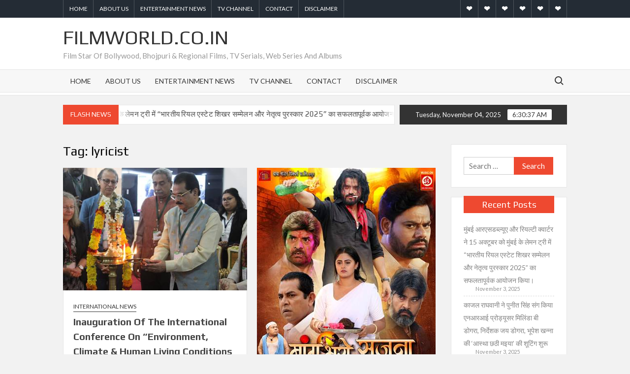

--- FILE ---
content_type: text/html; charset=UTF-8
request_url: https://www.filmworld.co.in/tag/lyricist/
body_size: 34554
content:
<!doctype html>
<html lang="en-US" prefix="og: http://ogp.me/ns#">
<head>
	<meta charset="UTF-8">
	<meta name="viewport" content="width=device-width">
	<link rel="profile" href="https://gmpg.org/xfn/11">

	<title>lyricist &#8211; FILMWORLD.CO.IN</title>
			 			 			 			 			 			 			 			 			 			 			 			 			 			 			 			 			 			 			 			 			 			 			 			 			 			 			 			 			 			 			 			 			 			 			 			 			 			 			 			 			 			 			 			 			 			 			 			 			 			 			 			 			 			 			 			 			 			 			 			 			 			 			 			 			 			 			 			 			 			 			 			 			 			 			 			 			 			 			 			 			 			 			 			 <link rel='dns-prefetch' href='//fonts.googleapis.com' />
<link rel='dns-prefetch' href='//s.w.org' />
<link rel="alternate" type="application/rss+xml" title="FILMWORLD.CO.IN &raquo; Feed" href="https://www.filmworld.co.in/feed/" />
<link rel="alternate" type="application/rss+xml" title="FILMWORLD.CO.IN &raquo; Comments Feed" href="https://www.filmworld.co.in/comments/feed/" />
<link rel="alternate" type="application/rss+xml" title="FILMWORLD.CO.IN &raquo; lyricist Tag Feed" href="https://www.filmworld.co.in/tag/lyricist/feed/" />
		<script type="text/javascript">
			window._wpemojiSettings = {"baseUrl":"https:\/\/s.w.org\/images\/core\/emoji\/11\/72x72\/","ext":".png","svgUrl":"https:\/\/s.w.org\/images\/core\/emoji\/11\/svg\/","svgExt":".svg","source":{"concatemoji":"https:\/\/www.filmworld.co.in\/wp-includes\/js\/wp-emoji-release.min.js?ver=4.9.26"}};
			!function(e,a,t){var n,r,o,i=a.createElement("canvas"),p=i.getContext&&i.getContext("2d");function s(e,t){var a=String.fromCharCode;p.clearRect(0,0,i.width,i.height),p.fillText(a.apply(this,e),0,0);e=i.toDataURL();return p.clearRect(0,0,i.width,i.height),p.fillText(a.apply(this,t),0,0),e===i.toDataURL()}function c(e){var t=a.createElement("script");t.src=e,t.defer=t.type="text/javascript",a.getElementsByTagName("head")[0].appendChild(t)}for(o=Array("flag","emoji"),t.supports={everything:!0,everythingExceptFlag:!0},r=0;r<o.length;r++)t.supports[o[r]]=function(e){if(!p||!p.fillText)return!1;switch(p.textBaseline="top",p.font="600 32px Arial",e){case"flag":return s([55356,56826,55356,56819],[55356,56826,8203,55356,56819])?!1:!s([55356,57332,56128,56423,56128,56418,56128,56421,56128,56430,56128,56423,56128,56447],[55356,57332,8203,56128,56423,8203,56128,56418,8203,56128,56421,8203,56128,56430,8203,56128,56423,8203,56128,56447]);case"emoji":return!s([55358,56760,9792,65039],[55358,56760,8203,9792,65039])}return!1}(o[r]),t.supports.everything=t.supports.everything&&t.supports[o[r]],"flag"!==o[r]&&(t.supports.everythingExceptFlag=t.supports.everythingExceptFlag&&t.supports[o[r]]);t.supports.everythingExceptFlag=t.supports.everythingExceptFlag&&!t.supports.flag,t.DOMReady=!1,t.readyCallback=function(){t.DOMReady=!0},t.supports.everything||(n=function(){t.readyCallback()},a.addEventListener?(a.addEventListener("DOMContentLoaded",n,!1),e.addEventListener("load",n,!1)):(e.attachEvent("onload",n),a.attachEvent("onreadystatechange",function(){"complete"===a.readyState&&t.readyCallback()})),(n=t.source||{}).concatemoji?c(n.concatemoji):n.wpemoji&&n.twemoji&&(c(n.twemoji),c(n.wpemoji)))}(window,document,window._wpemojiSettings);
		</script>
		<style type="text/css">
img.wp-smiley,
img.emoji {
	display: inline !important;
	border: none !important;
	box-shadow: none !important;
	height: 1em !important;
	width: 1em !important;
	margin: 0 .07em !important;
	vertical-align: -0.1em !important;
	background: none !important;
	padding: 0 !important;
}
</style>
<link rel='stylesheet' id='timesnews-style-css'  href='https://www.filmworld.co.in/wp-content/themes/timesnews/style.css?ver=4.9.26' type='text/css' media='all' />
<link rel='stylesheet' id='fontawesome-css'  href='https://www.filmworld.co.in/wp-content/themes/timesnews/assets/library/fontawesome/css/all.min.css?ver=4.9.26' type='text/css' media='all' />
<link rel='stylesheet' id='timesnews-google-fonts-css'  href='//fonts.googleapis.com/css?family=Play:400,700|Lato:400,400i,700&#038;subset=latin%2Clatin-ext' type='text/css' media='all' />
<script type='text/javascript' src='https://www.filmworld.co.in/wp-includes/js/jquery/jquery.js?ver=1.12.4'></script>
<script type='text/javascript' src='https://www.filmworld.co.in/wp-includes/js/jquery/jquery-migrate.min.js?ver=1.4.1'></script>
<script type='text/javascript' src='https://www.filmworld.co.in/wp-content/themes/timesnews/assets/js/global.js?ver=1'></script>
<link rel='https://api.w.org/' href='https://www.filmworld.co.in/wp-json/' />
<link rel="EditURI" type="application/rsd+xml" title="RSD" href="https://www.filmworld.co.in/xmlrpc.php?rsd" />
<link rel="wlwmanifest" type="application/wlwmanifest+xml" href="https://www.filmworld.co.in/wp-includes/wlwmanifest.xml" /> 
<meta name="generator" content="WordPress 4.9.26" />

<!-- WordPress Facebook Open Graph protocol plugin (WPFBOGP v2.0.13) http://rynoweb.com/wordpress-plugins/ -->
<meta property="fb:app_id" content="783521215190036"/>
<meta property="og:url" content="https://www.filmworld.co.in/tag/lyricist/"/>
<meta property="og:title" content="Inauguration Of The International Conference On &#8220;Environment, Climate &#038; Human Living Conditions In The Light Of The United Nations Sustainable Development Goals.&#8221;"/>
<meta property="og:site_name" content="FILMWORLD.CO.IN"/>
<meta property="og:description" content="Film Star Of Bollywood, Bhojpuri &amp; Regional Films, TV Serials, Web Series And Albums"/>
<meta property="og:type" content="website"/>
<meta property="og:image" content="https://www.filmworld.co.in/wp-content/uploads/2025/09/Kerala-Law-Academy-1-1.jpg"/>
<meta property="og:locale" content="en_us"/>
<!-- // end wpfbogp -->
</head>

<body class="archive tag tag-lyricist tag-20 hfeed has-sidebar">
	<div id="page" class="site">
	<a class="skip-link screen-reader-text" href="#content">Skip to content</a>
	
	
	<header id="masthead" class="site-header">
		<div id="main-header" class="main-header">
			<div class="navigation-top">
        		<div class="wrap">
            	<div id="site-header-menu" class="site-header-menu">
               	<nav class="main-navigation" aria-label="Primary Menu" role="navigation">
							    <button class="menu-toggle" aria-controls="primary-menu" aria-expanded="false">
        <span class="toggle-text">Menu</span>
        <span class="toggle-bar"></span>
    </button>

    <ul id="primary-menu" class="menu nav-menu"><li id="menu-item-44546" class="menu-item menu-item-type-custom menu-item-object-custom menu-item-home menu-item-44546"><a href="http://www.filmworld.co.in/">Home</a></li>
<li id="menu-item-44547" class="menu-item menu-item-type-post_type menu-item-object-page menu-item-44547"><a href="https://www.filmworld.co.in/my-account/">ABOUT Us</a></li>
<li id="menu-item-44550" class="menu-item menu-item-type-post_type menu-item-object-page menu-item-44550"><a href="https://www.filmworld.co.in/entertainment-news/">Entertainment News</a></li>
<li id="menu-item-44552" class="menu-item menu-item-type-post_type menu-item-object-page menu-item-44552"><a href="https://www.filmworld.co.in/tv-channel/">TV Channel</a></li>
<li id="menu-item-44549" class="menu-item menu-item-type-post_type menu-item-object-page menu-item-44549"><a href="https://www.filmworld.co.in/contact/">Contact</a></li>
<li id="menu-item-48270" class="menu-item menu-item-type-post_type menu-item-object-page menu-item-48270"><a href="https://www.filmworld.co.in/disclaimer/">Disclaimer</a></li>
</ul>						 </nav><!-- #site-navigation -->
						 									<button type="button" class="search-toggle"><span><span class="screen-reader-text">Search for:</span></span></button>
								           		</div>
        		</div><!-- .wrap -->
			</div><!-- .navigation-top -->
			<div class="search-container-wrap">
    <div class="search-container">
        <form role="search" method="get" class="search" action="https://www.filmworld.co.in/"  role="search"> 
            <label for='s' class='screen-reader-text'>Search</label> 
                <input class="search-field" placeholder="Search&hellip;" name="s" type="search"> 
                <input class="search-submit" value="Search" type="submit">
        </form>
    </div><!-- .search-container -->
</div><!-- .search-container-wrap -->
    

			<div class="main-header-brand">
									<div class="secondary-nav-wrap">
						<div class="wrap">
							   <nav class="secondary-navigation" role="navigation" aria-label="Secondary Navigation">
        <button class="secondary-menu-toggle" aria-controls="primary-menu" aria-expanded="false">
            <span class="secondary-toggle-text">Menu</span>
            <span class="secondary-toggle-bar"></span>
        </button>
        <ul id="primary-menu" class="secondary-menu"><li class="menu-item menu-item-type-custom menu-item-object-custom menu-item-home menu-item-44546"><a href="http://www.filmworld.co.in/">Home</a></li>
<li class="menu-item menu-item-type-post_type menu-item-object-page menu-item-44547"><a href="https://www.filmworld.co.in/my-account/">ABOUT Us</a></li>
<li class="menu-item menu-item-type-post_type menu-item-object-page menu-item-44550"><a href="https://www.filmworld.co.in/entertainment-news/">Entertainment News</a></li>
<li class="menu-item menu-item-type-post_type menu-item-object-page menu-item-44552"><a href="https://www.filmworld.co.in/tv-channel/">TV Channel</a></li>
<li class="menu-item menu-item-type-post_type menu-item-object-page menu-item-44549"><a href="https://www.filmworld.co.in/contact/">Contact</a></li>
<li class="menu-item menu-item-type-post_type menu-item-object-page menu-item-48270"><a href="https://www.filmworld.co.in/disclaimer/">Disclaimer</a></li>
</ul>    </nav><!-- .secondary-navigation -->       
								<div class="header-social-menu">

									    <nav class="social-navigation" role="navigation" aria-label="Social Navigation">
        <ul class="social-links-menu"><li class="menu-item menu-item-type-custom menu-item-object-custom menu-item-home menu-item-44546"><a href="http://www.filmworld.co.in/"><span class="screen-reader-text">Home</span></a></li>
<li class="menu-item menu-item-type-post_type menu-item-object-page menu-item-44547"><a href="https://www.filmworld.co.in/my-account/"><span class="screen-reader-text">ABOUT Us</span></a></li>
<li class="menu-item menu-item-type-post_type menu-item-object-page menu-item-44550"><a href="https://www.filmworld.co.in/entertainment-news/"><span class="screen-reader-text">Entertainment News</span></a></li>
<li class="menu-item menu-item-type-post_type menu-item-object-page menu-item-44552"><a href="https://www.filmworld.co.in/tv-channel/"><span class="screen-reader-text">TV Channel</span></a></li>
<li class="menu-item menu-item-type-post_type menu-item-object-page menu-item-44549"><a href="https://www.filmworld.co.in/contact/"><span class="screen-reader-text">Contact</span></a></li>
<li class="menu-item menu-item-type-post_type menu-item-object-page menu-item-48270"><a href="https://www.filmworld.co.in/disclaimer/"><span class="screen-reader-text">Disclaimer</span></a></li>
</ul>    </nav><!-- .social-navigation -->


								</div><!-- .header-social-menu -->
													</div><!-- .wrap -->
					</div><!-- .secondary-nav-wrap -->
				
				<div class="header-brand" >
					<div class="wrap">
						<div class="header-brand-content">
							    <div class="site-branding">
                <div class="site-branding-text">

                            <p class="site-title"><a href="https://www.filmworld.co.in/" rel="home">FILMWORLD.CO.IN</a></p>
                                <p class="site-description">Film Star Of Bollywood, Bhojpuri &amp; Regional Films, TV Serials, Web Series And Albums</p>
            
        </div><!-- .site-branding-text -->
    </div><!-- .site-branding -->


							<div class="header-right">
								<div class="header-banner">

																	</div><!-- .header-banner -->
							</div><!-- .header-right -->
						</div><!-- .header-brand-content -->
					</div><!-- .wrap -->
				</div><!-- .header-brand -->

				<div id="nav-sticker">
					<div class="navigation-top">
						<div class="wrap">
							<div id="site-header-menu" class="site-header-menu">
								<nav id="site-navigation" class="main-navigation" aria-label="Primary Menu">
								    <button class="menu-toggle" aria-controls="primary-menu" aria-expanded="false">
        <span class="toggle-text">Menu</span>
        <span class="toggle-bar"></span>
    </button>

    <ul id="primary-menu" class="menu nav-menu"><li class="menu-item menu-item-type-custom menu-item-object-custom menu-item-home menu-item-44546"><a href="http://www.filmworld.co.in/">Home</a></li>
<li class="menu-item menu-item-type-post_type menu-item-object-page menu-item-44547"><a href="https://www.filmworld.co.in/my-account/">ABOUT Us</a></li>
<li class="menu-item menu-item-type-post_type menu-item-object-page menu-item-44550"><a href="https://www.filmworld.co.in/entertainment-news/">Entertainment News</a></li>
<li class="menu-item menu-item-type-post_type menu-item-object-page menu-item-44552"><a href="https://www.filmworld.co.in/tv-channel/">TV Channel</a></li>
<li class="menu-item menu-item-type-post_type menu-item-object-page menu-item-44549"><a href="https://www.filmworld.co.in/contact/">Contact</a></li>
<li class="menu-item menu-item-type-post_type menu-item-object-page menu-item-48270"><a href="https://www.filmworld.co.in/disclaimer/">Disclaimer</a></li>
</ul>								</nav><!-- #site-navigation -->
	            												<button type="button" class="search-toggle"><span><span class="screen-reader-text">Search for:</span></span></button>
															</div>
        				</div><!-- .wrap -->
     				</div><!-- .navigation-top -->
     			</div><!-- #nav-sticker -->
     			<div class="search-container-wrap">
    <div class="search-container">
        <form role="search" method="get" class="search" action="https://www.filmworld.co.in/"  role="search"> 
            <label for='s' class='screen-reader-text'>Search</label> 
                <input class="search-field" placeholder="Search&hellip;" name="s" type="search"> 
                <input class="search-submit" value="Search" type="submit">
        </form>
    </div><!-- .search-container -->
</div><!-- .search-container-wrap -->
    
					<div class="flash-news-holder">
						<div class="wrap">
							<div class="top-header">
								<div class="top-header-inner">
									    <div class="flash-news">
                <div class="flash-news-header">
            <h4 class="flash-news-title">Flash News</h4>
        </div>
                <div class="marquee">
                            <artical class="news-post-title">
                    
                    <h3><a href="https://www.filmworld.co.in/2025/11/03/rswa-and-realty-quarters-successfully-organized-indian-real-estate-summit-leadership-awards-2025-on-15th-october-at-lemon-tree-mumbai/" title="मुंबई आरएसडब्ल्यूए और रियल्टी क्वार्टर ने 15 अक्टूबर को मुंबई के लेमन ट्री में &#8220;भारतीय रियल एस्टेट शिखर सम्मेलन और नेतृत्व पुरस्कार 2025&#8221; का सफलतापूर्वक आयोजन किया।">मुंबई आरएसडब्ल्यूए और रियल्टी क्वार्टर ने 15 अक्टूबर को मुंबई के लेमन ट्री में &#8220;भारतीय रियल एस्टेट शिखर सम्मेलन और नेतृत्व पुरस्कार 2025&#8221; का सफलतापूर्वक आयोजन किया।</a></h3>
                </artical>

                            <artical class="news-post-title">
                    
                    <h3><a href="https://www.filmworld.co.in/2025/11/03/american-producer-melinda-b-dogra-director-jai-dogra-and-bhupesh-khannas-film-aastha-chhathi-maiya-begins-shooting-in-prayagraj/" title="काजल राघवानी ने पुनीत सिंह संग किया एनआरआई प्रोड्यूसर मिलिंडा बी डोगरा, निर्देशक जय डोगरा, भूपेश खन्ना की &#8216;आस्था छठी मइया&#8217; की शूटिंग शुरू">काजल राघवानी ने पुनीत सिंह संग किया एनआरआई प्रोड्यूसर मिलिंडा बी डोगरा, निर्देशक जय डोगरा, भूपेश खन्ना की &#8216;आस्था छठी मइया&#8217; की शूटिंग शुरू</a></h3>
                </artical>

                            <artical class="news-post-title">
                    
                    <h3><a href="https://www.filmworld.co.in/2025/11/03/raajveer-sharmas-upcoming-film-accidental-youtuber-set-to-create-big-waves-in-bollywood-a-true-story-that-inspires/" title="राजवीर शर्मा की आने वाली फिल्म ‘एक्सीडेंटल यूट्यूबर’ जल्द शुरू होने जा रही है — एक ऐसी कहानी जो प्रेरणा देगी">राजवीर शर्मा की आने वाली फिल्म ‘एक्सीडेंटल यूट्यूबर’ जल्द शुरू होने जा रही है — एक ऐसी कहानी जो प्रेरणा देगी</a></h3>
                </artical>

                            <artical class="news-post-title">
                    
                    <h3><a href="https://www.filmworld.co.in/2025/11/03/18th-global-film-festival-noida-2025-announced-for-11th-to-13th-december/" title="18th Global Film Festival Noida 2025 Announced For 11th To 13th December">18th Global Film Festival Noida 2025 Announced For 11th To 13th December</a></h3>
                </artical>

                            <artical class="news-post-title">
                    
                    <h3><a href="https://www.filmworld.co.in/2025/10/30/rahul-sharma-vijay-chauhan-shilpi-raj-and-megha-shrees-song-patar-kamariya-released-by-drj-records-bhojpuri/" title="राहुल शर्मा, विजय चौहान, शिल्पी राज और मेघा श्री का गाना &#8216;पातर कमरिया&#8217; डीआरजे रिकॉर्ड्स भोजपुरी ने किया रिलीज">राहुल शर्मा, विजय चौहान, शिल्पी राज और मेघा श्री का गाना &#8216;पातर कमरिया&#8217; डीआरजे रिकॉर्ड्स भोजपुरी ने किया रिलीज</a></h3>
                </artical>

                            <artical class="news-post-title">
                    
                    <h3><a href="https://www.filmworld.co.in/2025/10/30/madhu-sharma-rinku-ghosh-vimal-pandey-and-vishnu-mauryas-film-jai-ho-chhathi-maa-went-viral-as-soon-as-it-was-released/" title="मधु शर्मा, रिंकू घोष, विमल पांडेय और विष्णु मौर्य की फिल्म &#8216;जय हो छठी माँ&#8217; रिलीज होते ही हुआ वायरल">मधु शर्मा, रिंकू घोष, विमल पांडेय और विष्णु मौर्य की फिल्म &#8216;जय हो छठी माँ&#8217; रिलीज होते ही हुआ वायरल</a></h3>
                </artical>

                            <artical class="news-post-title">
                    
                    <h3><a href="https://www.filmworld.co.in/2025/10/30/mahi-shrivastava-and-khushi-kakkars-folk-song-sadi-jhamkave-lagni-released-by-worldwide-records/" title="माही श्रीवास्तव और खुशी कक्कड़ का लोकगीत &#8216;साड़ी झमकावे लगनी&#8217; वर्ल्डवाइड रिकॉर्ड्स ने किया रिलीज">माही श्रीवास्तव और खुशी कक्कड़ का लोकगीत &#8216;साड़ी झमकावे लगनी&#8217; वर्ल्डवाइड रिकॉर्ड्स ने किया रिलीज</a></h3>
                </artical>

                            <artical class="news-post-title">
                    
                    <h3><a href="https://www.filmworld.co.in/2025/10/30/18th-global-film-festival-noida-2025-announced-for-10th-to-12th-december/" title="18th Global Film Festival Noida 2025 Announced For 10th To 12th December">18th Global Film Festival Noida 2025 Announced For 10th To 12th December</a></h3>
                </artical>

                            <artical class="news-post-title">
                    
                    <h3><a href="https://www.filmworld.co.in/2025/10/29/nat-habit-unveils-breathe-life-a-bold-new-identity-redefining-the-power-of-natural-beauty/" title="Nat Habit Unveils ‘Breathe Life’: A Bold New Identity Redefining The Power Of Natural Beauty">Nat Habit Unveils ‘Breathe Life’: A Bold New Identity Redefining The Power Of Natural Beauty</a></h3>
                </artical>

                            <artical class="news-post-title">
                    
                    <h3><a href="https://www.filmworld.co.in/2025/10/29/ultratech-and-media-merchant-take-commendable-initiative-to-launch-a-cleanliness-drive-at-the-ghats-in-patna-after-chhath-puja/" title="अल्ट्राटेक व मीडिया मर्चेंट का सराहनीय पहल, पटना में छठ पूजा के बाद घाटों पर स्वच्छता अभियान की शुरुआत">अल्ट्राटेक व मीडिया मर्चेंट का सराहनीय पहल, पटना में छठ पूजा के बाद घाटों पर स्वच्छता अभियान की शुरुआत</a></h3>
                </artical>

                            <artical class="news-post-title">
                    
                    <h3><a href="https://www.filmworld.co.in/2025/10/28/hridaynath-mangeshkar-honours-legacy-of-love-reverence-on-entering-his-glorious-89th-year-with-didi-aani-mee/" title="Hridaynath Mangeshkar Honours  Legacy Of Love &#038; Reverence  On  Entering His Glorious 89th Year With Didi Aani Mee">Hridaynath Mangeshkar Honours  Legacy Of Love &#038; Reverence  On  Entering His Glorious 89th Year With Didi Aani Mee</a></h3>
                </artical>

                            <artical class="news-post-title">
                    
                    <h3><a href="https://www.filmworld.co.in/2025/10/28/didi-aani-me-a-sweet-evening-of-music-remembrance-respect-where-pandit-hridaynath-mangeshkar-paid-tribute-to-bharat-ratna-lata-mangeshkar-in-his-89th-year-of-love-and-gratitude/" title="दिदी आनी मी – संगीत, स्मृति और सम्मान की मधुर संध्या, जहां पंडित ह्रदयनाथ मंगेशकर ने अपने 89वें वर्ष की शुरुआत पर भारत रत्न लता मंगेशकर के प्रति प्रेम और कृतज्ञता को प्रणाम किया">दिदी आनी मी – संगीत, स्मृति और सम्मान की मधुर संध्या, जहां पंडित ह्रदयनाथ मंगेशकर ने अपने 89वें वर्ष की शुरुआत पर भारत रत्न लता मंगेशकर के प्रति प्रेम और कृतज्ञता को प्रणाम किया</a></h3>
                </artical>

                            <artical class="news-post-title">
                    
                    <h3><a href="https://www.filmworld.co.in/2025/10/28/didi-aani-me-a-celebration-of-music-memory-affection-a-heartfelt-celebration-of-bharat-ratna-lata-didis-89th-birthday-as-a-grateful-tribute-to-her-love-legacy-by-pt-hradaynath-manges/" title="‘दिदी आणी मी’ — संगीत, स्मृती आणि स्नेहाचा सोहळा, पं. ह्रदयनाथ मंगेशकर यांनी भारतरत्न लता दीदींच्या प्रेम व परंपरेला दिलेली कृतज्ञ अभिवादनाअंतर्गत त्यांच्या ८९ व्या वर्षात प्रवेशाचा भावपूर्ण उत्सव">‘दिदी आणी मी’ — संगीत, स्मृती आणि स्नेहाचा सोहळा, पं. ह्रदयनाथ मंगेशकर यांनी भारतरत्न लता दीदींच्या प्रेम व परंपरेला दिलेली कृतज्ञ अभिवादनाअंतर्गत त्यांच्या ८९ व्या वर्षात प्रवेशाचा भावपूर्ण उत्सव</a></h3>
                </artical>

                            <artical class="news-post-title">
                    
                    <h3><a href="https://www.filmworld.co.in/2025/10/28/pakkhi-hegdes-chhath-songs-chhathi-maiya-ke-baratiya-and-nirkhi-nirkhi-thakta-nayanwa-received-immense-love-during-chhath-puja/" title="Pakkhi Hegde&#8217;s Chhath Songs &#8216;Chhathi Maiya Ke Baratiya&#8217; And &#8216;Nirkhi Nirkhi Thakta Nayanwa&#8217; Received Immense Love During Chhath Puja">Pakkhi Hegde&#8217;s Chhath Songs &#8216;Chhathi Maiya Ke Baratiya&#8217; And &#8216;Nirkhi Nirkhi Thakta Nayanwa&#8217; Received Immense Love During Chhath Puja</a></h3>
                </artical>

                            <artical class="news-post-title">
                    
                    <h3><a href="https://www.filmworld.co.in/2025/10/28/actress-karnika-mandal-to-share-screen-in-epic-period-historical-movie-yana-with-and-rahul-b-kumar/" title="Actress Karnika Mandal to share screen in Epic Period historical movie &#8216;‘YANA&#8230;? with and Rahul B Kumar">Actress Karnika Mandal to share screen in Epic Period historical movie &#8216;‘YANA&#8230;? with and Rahul B Kumar</a></h3>
                </artical>

                            <artical class="news-post-title">
                    
                    <h3><a href="https://www.filmworld.co.in/2025/10/28/poonam-jhawer-the-glamorous-diva-who-redefined-versatility-in-bollywood/" title="Poonam Jhawer: The Glamorous Diva Who Redefined Versatility In Bollywood">Poonam Jhawer: The Glamorous Diva Who Redefined Versatility In Bollywood</a></h3>
                </artical>

                            <artical class="news-post-title">
                    
                    <h3><a href="https://www.filmworld.co.in/2025/10/27/film-satyakatha-muhurat-shot-completed-to-be-directed-by-s-p-nimbawat-director/" title="फिल्म,’सत्यकथा&#8217;  मुहूर्त शॉट संपन्न डायरेक्टर एसपी निम्बावत के निदेशक बन रही फिल्म">फिल्म,’सत्यकथा&#8217;  मुहूर्त शॉट संपन्न डायरेक्टर एसपी निम्बावत के निदेशक बन रही फिल्म</a></h3>
                </artical>

                            <artical class="news-post-title">
                    
                    <h3><a href="https://www.filmworld.co.in/2025/10/26/dr-krishna-chouhan-presented-the-bhagavad-gita-on-shri-krishna-janmashtami/" title="Dr. Krishna Chouhan Presented The Bhagavad Gita On Shri Krishna Janmashtami">Dr. Krishna Chouhan Presented The Bhagavad Gita On Shri Krishna Janmashtami</a></h3>
                </artical>

                            <artical class="news-post-title">
                    
                    <h3><a href="https://www.filmworld.co.in/2025/10/26/me-no-pause-me-play-makes-history-as-indias-first-feature-film-on-menopause-starring-kamya-punjabi/" title="Me No Pause Me Play Makes History As India’s First Feature Film On Menopause Starring Kamya Punjabi">Me No Pause Me Play Makes History As India’s First Feature Film On Menopause Starring Kamya Punjabi</a></h3>
                </artical>

                            <artical class="news-post-title">
                    
                    <h3><a href="https://www.filmworld.co.in/2025/10/23/roma-bali-actress-inspires-young-people-to-become-self-reliant-thru-motivational-videos-on-her-youtube-channel-romabali-actors-world/" title="Roma Bali Actress Inspires Young People To Become Self-Reliant Thru Motivational Videos On Her Youtube Channel, ROMABALI ACTORS WORLD">Roma Bali Actress Inspires Young People To Become Self-Reliant Thru Motivational Videos On Her Youtube Channel, ROMABALI ACTORS WORLD</a></h3>
                </artical>

                            <artical class="news-post-title">
                    
                    <h3><a href="https://www.filmworld.co.in/2025/10/23/advocate-vinay-kumar-dubey-meets-union-home-minister-amit-shah-on-new-year-extends-greetings/" title="Advocate Vinay Kumar Dubey Meets Union Home Minister Amit Shah On New Year, Extends Greetings">Advocate Vinay Kumar Dubey Meets Union Home Minister Amit Shah On New Year, Extends Greetings</a></h3>
                </artical>

                            <artical class="news-post-title">
                    
                    <h3><a href="https://www.filmworld.co.in/2025/10/23/chhath-puja-2025-s-k-tiwaris-chhath-song-chhathi-mai-sun-lee-pukar-is-releasing-on-sanatan-world/" title="छठ पूजा 2025 : एस. के. तिवारी का छठ गीत &#8220;छठी माई सुन ली पुकार&#8221; सनातन वर्ल्ड पर हो रहा रिलीज">छठ पूजा 2025 : एस. के. तिवारी का छठ गीत &#8220;छठी माई सुन ली पुकार&#8221; सनातन वर्ल्ड पर हो रहा रिलीज</a></h3>
                </artical>

                            <artical class="news-post-title">
                    
                    <h3><a href="https://www.filmworld.co.in/2025/10/20/know-who-is-filmmaker-deepak-saraswat-the-personality-who-distribute-lakhs-of-rupees-to-the-poor-on-festivals-l/" title="जानिए &#8211; कौन है फ़िल्म निर्माता दीपक सारस्वत? जो त्योहारों पर लाखों रुपए गरीबों में बांट देते हैं l">जानिए &#8211; कौन है फ़िल्म निर्माता दीपक सारस्वत? जो त्योहारों पर लाखों रुपए गरीबों में बांट देते हैं l</a></h3>
                </artical>

                            <artical class="news-post-title">
                    
                    <h3><a href="https://www.filmworld.co.in/2025/10/19/muhurat-of-dr-krishna-chouhans-film-daanv-song-recorded-in-the-voices-of-deepa-narayan-jha-and-tarannum-malik-music-composed-by-dilip-sen/" title="Muhurat Of Dr. Krishna Chouhan&#8217;s Film DAANV,  Song Recorded In The Voices Of Deepa Narayan Jha And Tarannum Malik, Music Composed By Dilip Sen">Muhurat Of Dr. Krishna Chouhan&#8217;s Film DAANV,  Song Recorded In The Voices Of Deepa Narayan Jha And Tarannum Malik, Music Composed By Dilip Sen</a></h3>
                </artical>

                            <artical class="news-post-title">
                    
                    <h3><a href="https://www.filmworld.co.in/2025/10/19/6th-suraj-parkash-marwah-sahitya-ratan-national-awards-presented-at-11th-global-literary-festival-noida-2025/" title="6th Suraj Parkash Marwah Sahitya Ratan National Awards Presented At 11th Global Literary Festival Noida 2025">6th Suraj Parkash Marwah Sahitya Ratan National Awards Presented At 11th Global Literary Festival Noida 2025</a></h3>
                </artical>

                            <artical class="news-post-title">
                    
                    <h3><a href="https://www.filmworld.co.in/2025/10/17/anup-jalota-steals-hearts-as-bahar-e-urdu-2025-concludes-in-splendour-at-dome-svp-stadium/" title="Anup Jalota Steals Hearts As Bahar-E-Urdu 2025 Concludes In Splendour At Dome SVP Stadium">Anup Jalota Steals Hearts As Bahar-E-Urdu 2025 Concludes In Splendour At Dome SVP Stadium</a></h3>
                </artical>

                            <artical class="news-post-title">
                    
                    <h3><a href="https://www.filmworld.co.in/2025/10/17/anup-jalota-creates-a-beautiful-atmosphere-bahar-e-urdu-2025-concludes-at-dome-svp-stadium/" title="انوپ جلوٹا نے باندھا سُر کا سماں، ڈوم ایس وی پی اسٹیڈکم میں &#8220;بہار اردو &#8211; 2025&#8221; کا شاندار اختتام">انوپ جلوٹا نے باندھا سُر کا سماں، ڈوم ایس وی پی اسٹیڈکم میں &#8220;بہار اردو &#8211; 2025&#8221; کا شاندار اختتام</a></h3>
                </artical>

                            <artical class="news-post-title">
                    
                    <h3><a href="https://www.filmworld.co.in/2025/10/17/anup-jalota-enthralled-the-audience-with-his-melodies-as-bahar-e-urdu-2025-concluded-with-a-grand-finale-at-the-dome-svp-stadium-2/" title="अनूप जलोटा ने बाँधे सुरों के मनके, बहार-ए-उर्दू 2025 का भव्य समापन डोम एसवीपी स्टेडियम में">अनूप जलोटा ने बाँधे सुरों के मनके, बहार-ए-उर्दू 2025 का भव्य समापन डोम एसवीपी स्टेडियम में</a></h3>
                </artical>

                            <artical class="news-post-title">
                    
                    <h3><a href="https://www.filmworld.co.in/2025/10/17/filmgiants-global-awards-2025-a-grand-celebration-of-talent-and-excellence/" title="Filmgiants Global Awards 2025: A Grand Celebration Of Talent And Excellence">Filmgiants Global Awards 2025: A Grand Celebration Of Talent And Excellence</a></h3>
                </artical>

                            <artical class="news-post-title">
                    
                    <h3><a href="https://www.filmworld.co.in/2025/10/17/aftab-shivdasani-vishal-kotian-and-sanna-suri-attended-hopes-mr-india-2025-in-mumbai-organized-by-ravi-singh/" title="Aftab Shivdasani, Vishal Kotian And Sanna Suri Attended &#8220;Hopes Mr. India 2025&#8221; In Mumbai, Organized By Ravi Singh">Aftab Shivdasani, Vishal Kotian And Sanna Suri Attended &#8220;Hopes Mr. India 2025&#8221; In Mumbai, Organized By Ravi Singh</a></h3>
                </artical>

                            <artical class="news-post-title">
                    
                    <h3><a href="https://www.filmworld.co.in/2025/10/17/hi-tech-animation-studios-celebrates-global-launch-of-netflixs-kurukshetra/" title="Hi-Tech Animation Studios Celebrates Global Launch Of Netflix’s KURUKSHETRA">Hi-Tech Animation Studios Celebrates Global Launch Of Netflix’s KURUKSHETRA</a></h3>
                </artical>

                            <artical class="news-post-title">
                    
                    <h3><a href="https://www.filmworld.co.in/2025/10/17/visthapan-i-solo-show-of-paintings-by-renowned-artist-vishwa-sahni-in-jehangir-art-gallery/" title="“Visthapan” I Solo Show of Paintings by renowned artist Vishwa Sahni in Jehangir Art Gallery">“Visthapan” I Solo Show of Paintings by renowned artist Vishwa Sahni in Jehangir Art Gallery</a></h3>
                </artical>

                            <artical class="news-post-title">
                    
                    <h3><a href="https://www.filmworld.co.in/2025/10/17/ujjal-an-exhibition-of-paintings-sculpture-by-6-renowned-artists-in-jehangar-art-gallery/" title="“UJJAL” An Exhibition Of Paintings &#038; Sculpture By 6 Renowned Artists In Jehangar Art Gallery">“UJJAL” An Exhibition Of Paintings &#038; Sculpture By 6 Renowned Artists In Jehangar Art Gallery</a></h3>
                </artical>

                            <artical class="news-post-title">
                                            <span class="news-post-img">
                            <a href="https://www.filmworld.co.in/2025/10/17/anup-jalota-enthralled-the-audience-with-his-melodies-as-bahar-e-urdu-2025-concluded-with-a-grand-finale-at-the-dome-svp-stadium/" title="अनूप जलोटा ने बाँधे सुरों के मनके, बहार-ए-उर्दू 2025 का भव्य समापन डोम एसवीपी स्टेडियम में"><img width="450" height="300" src="https://www.filmworld.co.in/wp-content/uploads/2025/10/Anup-Jalota-Steals-Hearts-1-1.jpg" class="attachment-post-thumbnail size-post-thumbnail wp-post-image" alt="" srcset="https://www.filmworld.co.in/wp-content/uploads/2025/10/Anup-Jalota-Steals-Hearts-1-1.jpg 450w, https://www.filmworld.co.in/wp-content/uploads/2025/10/Anup-Jalota-Steals-Hearts-1-1-300x200.jpg 300w" sizes="(max-width: 450px) 100vw, 450px" /></a>
                         </span>
                     
                    <h3><a href="https://www.filmworld.co.in/2025/10/17/anup-jalota-enthralled-the-audience-with-his-melodies-as-bahar-e-urdu-2025-concluded-with-a-grand-finale-at-the-dome-svp-stadium/" title="अनूप जलोटा ने बाँधे सुरों के मनके, बहार-ए-उर्दू 2025 का भव्य समापन डोम एसवीपी स्टेडियम में">अनूप जलोटा ने बाँधे सुरों के मनके, बहार-ए-उर्दू 2025 का भव्य समापन डोम एसवीपी स्टेडियम में</a></h3>
                </artical>

                            <artical class="news-post-title">
                    
                    <h3><a href="https://www.filmworld.co.in/2025/10/16/kuchipudi-dance-recital-by-drisha-trehan-mesmerizes-audience-at-11th-global-literary-festival-noida-2025/" title="Kuchipudi Dance Recital By Drisha Trehan Mesmerizes Audience At 11th Global Literary Festival Noida 2025">Kuchipudi Dance Recital By Drisha Trehan Mesmerizes Audience At 11th Global Literary Festival Noida 2025</a></h3>
                </artical>

                            <artical class="news-post-title">
                    
                    <h3><a href="https://www.filmworld.co.in/2025/10/13/grand-release-of-anantata-ki-rah-par-a-powerful-biography-on-dr-sandeep-marwah-unveiled-at-11th-global-literary-festival-noida/" title="Grand Release Of “Anantata Ki Rah Par” — A Powerful Biography On Dr. Sandeep Marwah Unveiled At 11th Global Literary Festival Noida">Grand Release Of “Anantata Ki Rah Par” — A Powerful Biography On Dr. Sandeep Marwah Unveiled At 11th Global Literary Festival Noida</a></h3>
                </artical>

                            <artical class="news-post-title">
                    
                    <h3><a href="https://www.filmworld.co.in/2025/10/11/dr-krishna-chouhan-hosted-the-5th-mahatma-gandhi-ratna-award-2025-in-mumbai/" title="Dr.  Krishna Chouhan Hosted The 5th &#8220;Mahatma Gandhi Ratna Award 2025&#8221; In Mumbai">Dr.  Krishna Chouhan Hosted The 5th &#8220;Mahatma Gandhi Ratna Award 2025&#8221; In Mumbai</a></h3>
                </artical>

                            <artical class="news-post-title">
                    
                    <h3><a href="https://www.filmworld.co.in/2025/10/11/didi-will-live-as-long-as-music-lives-pt-hradaynath-mangeshkar-presided-over-the-didi-award-ceremony-of-lata-mangeshkar-on-her-96th-birth-anniversary/" title="“संगीत जिवंत असेपर्यंत दीदी जिवंत राहतील.” — पं. ह्रदयनाथ मंगेशकर यांनी लता मंगेशकर यांच्या ९६व्या जयंतीनिमित्त दिदी पुरस्कार प्रदान सोहळ्यास नेतृत्व केले">“संगीत जिवंत असेपर्यंत दीदी जिवंत राहतील.” — पं. ह्रदयनाथ मंगेशकर यांनी लता मंगेशकर यांच्या ९६व्या जयंतीनिमित्त दिदी पुरस्कार प्रदान सोहळ्यास नेतृत्व केले</a></h3>
                </artical>

                            <artical class="news-post-title">
                    
                    <h3><a href="https://www.filmworld.co.in/2025/10/11/as-long-as-music-lives-didi-lives-on-pt-hridaynath-mangeshkar-leads-didi-puraskaar-presentation-ceremony-on-lata-mangeshkars-96th-birth-anniversary/" title="“As Long As Music Lives, Didi Lives On.” — Pt. Hridaynath Mangeshkar Leads Didi Puraskaar Presentation Ceremony On Lata Mangeshkar’s 96th Birth Anniversary">“As Long As Music Lives, Didi Lives On.” — Pt. Hridaynath Mangeshkar Leads Didi Puraskaar Presentation Ceremony On Lata Mangeshkar’s 96th Birth Anniversary</a></h3>
                </artical>

                            <artical class="news-post-title">
                    
                    <h3><a href="https://www.filmworld.co.in/2025/10/11/wandering-eye-an-exhibition-of-photographs-by-sateesh-dingankar-in-jehangir-art-gallery/" title="WANDERING EYE An Exhibition Of Photographs By Sateesh Dingankar In Jehangir Art Gallery">WANDERING EYE An Exhibition Of Photographs By Sateesh Dingankar In Jehangir Art Gallery</a></h3>
                </artical>

                            <artical class="news-post-title">
                    
                    <h3><a href="https://www.filmworld.co.in/2025/10/08/bahar-e-urdu-celebrating-50-years-of-maharashtra-urdu-sahitya-academy/" title="Bahar-E-Urdu: Celebrating 50 Years Of Maharashtra Urdu Sahitya Academy">Bahar-E-Urdu: Celebrating 50 Years Of Maharashtra Urdu Sahitya Academy</a></h3>
                </artical>

                            <artical class="news-post-title">
                    
                    <h3><a href="https://www.filmworld.co.in/2025/10/08/bahar-e-urdu-celebrating-50-years-of-maharashtra-urdu-sahitya-academy-2/" title="Bahar-E-Urdu: Celebrating 50 Years Of Maharashtra Urdu Sahitya Academy">Bahar-E-Urdu: Celebrating 50 Years Of Maharashtra Urdu Sahitya Academy</a></h3>
                </artical>

                            <artical class="news-post-title">
                    
                    <h3><a href="https://www.filmworld.co.in/2025/10/08/bahar-e-urdu-50th-anniversary-celebration-of-maharashtra-urdu-sahitya-academy-2/" title="بہارِ اُردو: مہاراشٹر اُردو ساہتیہ اکیڈمی کا 50 سالہ جشن">بہارِ اُردو: مہاراشٹر اُردو ساہتیہ اکیڈمی کا 50 سالہ جشن</a></h3>
                </artical>

                            <artical class="news-post-title">
                    
                    <h3><a href="https://www.filmworld.co.in/2025/10/08/bahar-e-urdu-50th-anniversary-celebration-of-maharashtra-urdu-sahitya-academy/" title="بہارِ اُردو: مہاراشٹر اُردو ساہتیہ اکیڈمی کا 50 سالہ جشن">بہارِ اُردو: مہاراشٹر اُردو ساہتیہ اکیڈمی کا 50 سالہ جشن</a></h3>
                </artical>

                            <artical class="news-post-title">
                    
                    <h3><a href="https://www.filmworld.co.in/2025/10/08/bahar-e-urdu-maharashtra-celebrates-50-years-of-urdu-literature-art-javed-akhtar-shekhar-suman-sachin-pilgaonkar-and-many-other-celebrities-will-be-part-of-the-urdu-literature-art-festival/" title="बहार-ए-उर्दू: महाराष्ट्र उर्दू साहित्य कला के 50 वर्ष पूरे होने का जश्न ! जावेद अख्तर,शेखर सुमन ,सचिन पिलगांवकर समेत तमाम हस्तियां बनेंगी उर्दू साहित्य कला का हिस्सा !">बहार-ए-उर्दू: महाराष्ट्र उर्दू साहित्य कला के 50 वर्ष पूरे होने का जश्न ! जावेद अख्तर,शेखर सुमन ,सचिन पिलगांवकर समेत तमाम हस्तियां बनेंगी उर्दू साहित्य कला का हिस्सा !</a></h3>
                </artical>

                            <artical class="news-post-title">
                    
                    <h3><a href="https://www.filmworld.co.in/2025/10/08/bahar-e-urdu-maharashtra-celebrates-50-years-of-urdu-literature-art-javed-akhtar-shekhar-suman-sachin-pilgaonkar-and-many-other-celebrities-will-be-part-of-the-urdu-literature-art-festival-2/" title="बहार-ए-उर्दू: महाराष्ट्र उर्दू साहित्य कला के 50 वर्ष पूरे होने का जश्न ! जावेद अख्तर,शेखर सुमन ,सचिन पिलगांवकर समेत तमाम हस्तियां बनेंगी उर्दू साहित्य कला का हिस्सा !">बहार-ए-उर्दू: महाराष्ट्र उर्दू साहित्य कला के 50 वर्ष पूरे होने का जश्न ! जावेद अख्तर,शेखर सुमन ,सचिन पिलगांवकर समेत तमाम हस्तियां बनेंगी उर्दू साहित्य कला का हिस्सा !</a></h3>
                </artical>

                            <artical class="news-post-title">
                    
                    <h3><a href="https://www.filmworld.co.in/2025/10/08/bahar-e-urdu-day-two-young-voices-literary-wisdom-and-spiritual-night-2/" title="دن  نوجوان آوازیں، ادبی حکمت و روحانی شب">دن  نوجوان آوازیں، ادبی حکمت و روحانی شب</a></h3>
                </artical>

                            <artical class="news-post-title">
                    
                    <h3><a href="https://www.filmworld.co.in/2025/10/08/bahar-e-urdu-day-two-young-voices-literary-wisdom-and-spiritual-night/" title="دن  نوجوان آوازیں، ادبی حکمت و روحانی شب">دن  نوجوان آوازیں، ادبی حکمت و روحانی شب</a></h3>
                </artical>

                    </div><!-- .marquee -->
    </div><!-- .flash-news -->
    								</div><!-- .top-header-inner -->
							</div><!-- .top-header -->

							<div class="clock">
								<div id="date">Tuesday, November 04, 2025</div>
								<div id="time"></div>
							</div>
						</div><!-- .wrap -->
					</div><!-- .flash-news-holder -->
				
			</div><!-- .main-header-brand -->
		</div><!-- .main-header -->
	</header><!-- #masthead -->

	<div id="content" class="site-content">
		<div class="site-content-cell"><div class="wrap">
	<div id="primary" class="content-area">
		<main id="main" class="site-main">

		
			<header class="page-header">
				<h1 class="page-title">Tag: lyricist</h1>			</header><!-- .page-header -->

			<div class="posts-holder">

			
<article id="post-82881" class="post-82881 post type-post status-publish format-standard has-post-thumbnail hentry category-international-news tag-actors tag-actress tag-bhojpuri-films tag-celebrity tag-director tag-film-news tag-film-stars tag-film-personalities tag-filmstar tag-gossip tag-hindi-films tag-hindi-news tag-interviews tag-latest-news tag-latest-videos tag-latest-movies tag-lyricist tag-marathi-films tag-marathi-news tag-music-director tag-new-comers tag-new-films tag-photos tag-pics tag-producer tag-promos tag-singers tag-trailor tag-videos entry">
	
		<div class="post-thumbnail">
			<a href="https://www.filmworld.co.in/2025/09/30/inauguration-of-the-international-conference-on-environment-climate-human-living-conditions-in-the-light-of-the-united-nations-sustainable-development-goals/" aria-hidden="true" tabindex="-1">
				<img width="450" height="300" src="https://www.filmworld.co.in/wp-content/uploads/2025/09/Kerala-Law-Academy-1-1.jpg" class="attachment-timesnews-blog size-timesnews-blog wp-post-image" alt="Inauguration Of The International Conference On &#8220;Environment, Climate &#038; Human Living Conditions In The Light Of The United Nations Sustainable Development Goals.&#8221;" srcset="https://www.filmworld.co.in/wp-content/uploads/2025/09/Kerala-Law-Academy-1-1.jpg 450w, https://www.filmworld.co.in/wp-content/uploads/2025/09/Kerala-Law-Academy-1-1-300x200.jpg 300w" sizes="(max-width: 450px) 100vw, 450px" />			</a>
		</div>

		
	<div class="entry-content-holder">
		<header class="entry-header">

		
				<div class="entry-meta">

					
		<span class="cat-links">
		
			<a class="category-color-405" href="https://www.filmworld.co.in/category/international-news/">International News</a>
				</span>
	
				</div><!-- .entry-meta -->
			<h2 class="entry-title"><a href="https://www.filmworld.co.in/2025/09/30/inauguration-of-the-international-conference-on-environment-climate-human-living-conditions-in-the-light-of-the-united-nations-sustainable-development-goals/" rel="bookmark">Inauguration Of The International Conference On &#8220;Environment, Climate &#038; Human Living Conditions In The Light Of The United Nations Sustainable Development Goals.&#8221;</a></h2>
		<div class="entry-meta">
			<span class="author vcard"> <a class="url fn n" href="https://www.filmworld.co.in/author/admin/">admin</a> </span><span class="posted-on"><a href="https://www.filmworld.co.in/2025/09/30/inauguration-of-the-international-conference-on-environment-climate-human-living-conditions-in-the-light-of-the-united-nations-sustainable-development-goals/" rel="bookmark"><time class="entry-date published" datetime="2025-09-30T02:01:24+00:00">September 30, 2025</time></a></span>		</div><!-- .entry-meta -->

		
	</header><!-- .entry-header -->

	<div class="entry-content">
		<p>The Kerala Law Academy Law College, Thiruvananthapuram, in collaboration with the University of Paris Nanterre, Europa-Universität Viadrina Frankfurt, and Deutsch-Französische Hochschule, successfully inaugurated the International Conference on &#8220;Environment, Climate, and &hellip; <a href="https://www.filmworld.co.in/2025/09/30/inauguration-of-the-international-conference-on-environment-climate-human-living-conditions-in-the-light-of-the-united-nations-sustainable-development-goals/" class="more-link">Read More</a></p>

	</div><!-- .entry-content -->

	
		<footer class="entry-footer">
			<div class="entry-meta">

				<span class="tag-links"><a href="https://www.filmworld.co.in/tag/actors/" rel="tag">actors</a><a href="https://www.filmworld.co.in/tag/actress/" rel="tag">Actress</a><a href="https://www.filmworld.co.in/tag/bhojpuri-films/" rel="tag">Bhojpuri Films</a><a href="https://www.filmworld.co.in/tag/celebrity/" rel="tag">Celebrity</a><a href="https://www.filmworld.co.in/tag/director/" rel="tag">Director</a><a href="https://www.filmworld.co.in/tag/film-news/" rel="tag">Film News</a><a href="https://www.filmworld.co.in/tag/film-stars/" rel="tag">Film Stars</a><a href="https://www.filmworld.co.in/tag/film-personalities/" rel="tag">film-personalities</a><a href="https://www.filmworld.co.in/tag/filmstar/" rel="tag">filmstar</a><a href="https://www.filmworld.co.in/tag/gossip/" rel="tag">gossip</a><a href="https://www.filmworld.co.in/tag/hindi-films/" rel="tag">Hindi Films</a><a href="https://www.filmworld.co.in/tag/hindi-news/" rel="tag">Hindi News</a><a href="https://www.filmworld.co.in/tag/interviews/" rel="tag">interviews</a><a href="https://www.filmworld.co.in/tag/latest-news/" rel="tag">Latest News</a><a href="https://www.filmworld.co.in/tag/latest-videos/" rel="tag">Latest Videos</a><a href="https://www.filmworld.co.in/tag/latest-movies/" rel="tag">latest-movies</a><a href="https://www.filmworld.co.in/tag/lyricist/" rel="tag">lyricist</a><a href="https://www.filmworld.co.in/tag/marathi-films/" rel="tag">Marathi-films</a><a href="https://www.filmworld.co.in/tag/marathi-news/" rel="tag">marathi-news</a><a href="https://www.filmworld.co.in/tag/music-director/" rel="tag">Music Director</a><a href="https://www.filmworld.co.in/tag/new-comers/" rel="tag">New Comers</a><a href="https://www.filmworld.co.in/tag/new-films/" rel="tag">New Films</a><a href="https://www.filmworld.co.in/tag/photos/" rel="tag">photos</a><a href="https://www.filmworld.co.in/tag/pics/" rel="tag">pics</a><a href="https://www.filmworld.co.in/tag/producer/" rel="tag">producer</a><a href="https://www.filmworld.co.in/tag/promos/" rel="tag">Promos</a><a href="https://www.filmworld.co.in/tag/singers/" rel="tag">Singers</a><a href="https://www.filmworld.co.in/tag/trailor/" rel="tag">Trailor</a><a href="https://www.filmworld.co.in/tag/videos/" rel="tag">videos</a></span> 			</div><!-- .entry-meta -->
		</footer><!-- .entry-footer -->
			
		</div><!-- .entry-content-holder -->
</article><!-- #post-82881 -->

<article id="post-82875" class="post-82875 post type-post status-publish format-standard has-post-thumbnail hentry category-bhojpuri-films tag-actors tag-actress tag-bhojpuri-films tag-celebrity tag-director tag-film-news tag-film-stars tag-film-personalities tag-filmstar tag-gossip tag-hindi-films tag-hindi-news tag-interviews tag-latest-news tag-latest-videos tag-latest-movies tag-lyricist tag-marathi-films tag-marathi-news tag-music-director tag-new-comers tag-new-films tag-photos tag-pics tag-producer tag-promos tag-singers tag-trailor tag-videos entry">
	
		<div class="post-thumbnail">
			<a href="https://www.filmworld.co.in/2025/09/30/bollywood-actor-rahul-sharmas-fierce-avatar-seen-in-the-trailer-of-his-second-bhojpuri-film-maang-bharo-sajna/" aria-hidden="true" tabindex="-1">
				<img width="363" height="450" src="https://www.filmworld.co.in/wp-content/uploads/2025/09/Film-Maang-Bharo-Sajna-1-1.jpg" class="attachment-timesnews-blog size-timesnews-blog wp-post-image" alt="बॉलीवुड एक्टर राहुल शर्मा की दूसरी भोजपुरी फिल्म &#8216;मांग भरो सजना&#8217; के ट्रेलर में दिखा रौद्र अवतार" srcset="https://www.filmworld.co.in/wp-content/uploads/2025/09/Film-Maang-Bharo-Sajna-1-1.jpg 363w, https://www.filmworld.co.in/wp-content/uploads/2025/09/Film-Maang-Bharo-Sajna-1-1-242x300.jpg 242w" sizes="(max-width: 363px) 100vw, 363px" />			</a>
		</div>

		
	<div class="entry-content-holder">
		<header class="entry-header">

		
				<div class="entry-meta">

					
		<span class="cat-links">
		
			<a class="category-color-209" href="https://www.filmworld.co.in/category/bhojpuri-films/">Bhojpuri Films</a>
				</span>
	
				</div><!-- .entry-meta -->
			<h2 class="entry-title"><a href="https://www.filmworld.co.in/2025/09/30/bollywood-actor-rahul-sharmas-fierce-avatar-seen-in-the-trailer-of-his-second-bhojpuri-film-maang-bharo-sajna/" rel="bookmark">बॉलीवुड एक्टर राहुल शर्मा की दूसरी भोजपुरी फिल्म &#8216;मांग भरो सजना&#8217; के ट्रेलर में दिखा रौद्र अवतार</a></h2>
		<div class="entry-meta">
			<span class="author vcard"> <a class="url fn n" href="https://www.filmworld.co.in/author/admin/">admin</a> </span><span class="posted-on"><a href="https://www.filmworld.co.in/2025/09/30/bollywood-actor-rahul-sharmas-fierce-avatar-seen-in-the-trailer-of-his-second-bhojpuri-film-maang-bharo-sajna/" rel="bookmark"><time class="entry-date published" datetime="2025-09-30T01:54:46+00:00">September 30, 2025</time></a></span>		</div><!-- .entry-meta -->

		
	</header><!-- .entry-header -->

	<div class="entry-content">
		<p>बॉलीवुड एक्टर राहुल शर्मा अब भोजपुरी आइकॉन अक्षरा सिंह के भोजपुरी फिल्म &#8216;डार्लिंग&#8217; की अपार सफलता के बाद साउथ व भोजपुरी फिल्मों की एक्ट्रेस मेघा श्री के साथ भोजपुरी फिल्म &hellip; <a href="https://www.filmworld.co.in/2025/09/30/bollywood-actor-rahul-sharmas-fierce-avatar-seen-in-the-trailer-of-his-second-bhojpuri-film-maang-bharo-sajna/" class="more-link">Read More</a></p>

	</div><!-- .entry-content -->

	
		<footer class="entry-footer">
			<div class="entry-meta">

				<span class="tag-links"><a href="https://www.filmworld.co.in/tag/actors/" rel="tag">actors</a><a href="https://www.filmworld.co.in/tag/actress/" rel="tag">Actress</a><a href="https://www.filmworld.co.in/tag/bhojpuri-films/" rel="tag">Bhojpuri Films</a><a href="https://www.filmworld.co.in/tag/celebrity/" rel="tag">Celebrity</a><a href="https://www.filmworld.co.in/tag/director/" rel="tag">Director</a><a href="https://www.filmworld.co.in/tag/film-news/" rel="tag">Film News</a><a href="https://www.filmworld.co.in/tag/film-stars/" rel="tag">Film Stars</a><a href="https://www.filmworld.co.in/tag/film-personalities/" rel="tag">film-personalities</a><a href="https://www.filmworld.co.in/tag/filmstar/" rel="tag">filmstar</a><a href="https://www.filmworld.co.in/tag/gossip/" rel="tag">gossip</a><a href="https://www.filmworld.co.in/tag/hindi-films/" rel="tag">Hindi Films</a><a href="https://www.filmworld.co.in/tag/hindi-news/" rel="tag">Hindi News</a><a href="https://www.filmworld.co.in/tag/interviews/" rel="tag">interviews</a><a href="https://www.filmworld.co.in/tag/latest-news/" rel="tag">Latest News</a><a href="https://www.filmworld.co.in/tag/latest-videos/" rel="tag">Latest Videos</a><a href="https://www.filmworld.co.in/tag/latest-movies/" rel="tag">latest-movies</a><a href="https://www.filmworld.co.in/tag/lyricist/" rel="tag">lyricist</a><a href="https://www.filmworld.co.in/tag/marathi-films/" rel="tag">Marathi-films</a><a href="https://www.filmworld.co.in/tag/marathi-news/" rel="tag">marathi-news</a><a href="https://www.filmworld.co.in/tag/music-director/" rel="tag">Music Director</a><a href="https://www.filmworld.co.in/tag/new-comers/" rel="tag">New Comers</a><a href="https://www.filmworld.co.in/tag/new-films/" rel="tag">New Films</a><a href="https://www.filmworld.co.in/tag/photos/" rel="tag">photos</a><a href="https://www.filmworld.co.in/tag/pics/" rel="tag">pics</a><a href="https://www.filmworld.co.in/tag/producer/" rel="tag">producer</a><a href="https://www.filmworld.co.in/tag/promos/" rel="tag">Promos</a><a href="https://www.filmworld.co.in/tag/singers/" rel="tag">Singers</a><a href="https://www.filmworld.co.in/tag/trailor/" rel="tag">Trailor</a><a href="https://www.filmworld.co.in/tag/videos/" rel="tag">videos</a></span> 			</div><!-- .entry-meta -->
		</footer><!-- .entry-footer -->
			
		</div><!-- .entry-content-holder -->
</article><!-- #post-82875 -->

<article id="post-82868" class="post-82868 post type-post status-publish format-standard has-post-thumbnail hentry category-uncategorized tag-actors tag-actress tag-bhojpuri-films tag-celebrity tag-director tag-film-news tag-film-stars tag-film-personalities tag-filmstar tag-gossip tag-hindi-films tag-hindi-news tag-interviews tag-latest-news tag-latest-videos tag-latest-movies tag-lyricist tag-marathi-films tag-marathi-news tag-music-director tag-new-comers tag-new-films tag-photos tag-pics tag-producer tag-promos tag-singers tag-trailor tag-videos entry">
	
		<div class="post-thumbnail">
			<a href="https://www.filmworld.co.in/2025/09/30/ashish-singh-bunty-producer-prahlad-das-gupta-receive-a-rousing-welcome-at-the-premiere-of-bhojpuri-film-aankhen/" aria-hidden="true" tabindex="-1">
				<img width="450" height="285" src="https://www.filmworld.co.in/wp-content/uploads/2025/09/Bhojpuri-Film-AANKHEN-1-1.jpg" class="attachment-timesnews-blog size-timesnews-blog wp-post-image" alt="आशीष सिंह बंटी, निर्माता प्रहलाद दास गुप्ता भोजपुरी फिल्म &#8216;आंखें&#8217; के प्रिमियर में जोरदार स्वागत" srcset="https://www.filmworld.co.in/wp-content/uploads/2025/09/Bhojpuri-Film-AANKHEN-1-1.jpg 450w, https://www.filmworld.co.in/wp-content/uploads/2025/09/Bhojpuri-Film-AANKHEN-1-1-300x190.jpg 300w" sizes="(max-width: 450px) 100vw, 450px" />			</a>
		</div>

		
	<div class="entry-content-holder">
		<header class="entry-header">

		
				<div class="entry-meta">

					
		<span class="cat-links">
		
			<a class="category-color-1" href="https://www.filmworld.co.in/category/uncategorized/">Uncategorized</a>
				</span>
	
				</div><!-- .entry-meta -->
			<h2 class="entry-title"><a href="https://www.filmworld.co.in/2025/09/30/ashish-singh-bunty-producer-prahlad-das-gupta-receive-a-rousing-welcome-at-the-premiere-of-bhojpuri-film-aankhen/" rel="bookmark">आशीष सिंह बंटी, निर्माता प्रहलाद दास गुप्ता भोजपुरी फिल्म &#8216;आंखें&#8217; के प्रिमियर में जोरदार स्वागत</a></h2>
		<div class="entry-meta">
			<span class="author vcard"> <a class="url fn n" href="https://www.filmworld.co.in/author/admin/">admin</a> </span><span class="posted-on"><a href="https://www.filmworld.co.in/2025/09/30/ashish-singh-bunty-producer-prahlad-das-gupta-receive-a-rousing-welcome-at-the-premiere-of-bhojpuri-film-aankhen/" rel="bookmark"><time class="entry-date published" datetime="2025-09-30T01:49:02+00:00">September 30, 2025</time></a></span>		</div><!-- .entry-meta -->

		
	</header><!-- .entry-header -->

	<div class="entry-content">
		<p>भोजपुरी फिल्मों के हैंडसम अभिनेता आशीष सिंह बंटी बतौर हीरो कई फिल्मों में अपने अभिनय का जौहर दिखा चुके हैं। वे अक्सर अपनी भोजपुरी फिल्मों के जरिये दर्शकों का मनोरंजन &hellip; <a href="https://www.filmworld.co.in/2025/09/30/ashish-singh-bunty-producer-prahlad-das-gupta-receive-a-rousing-welcome-at-the-premiere-of-bhojpuri-film-aankhen/" class="more-link">Read More</a></p>

	</div><!-- .entry-content -->

	
		<footer class="entry-footer">
			<div class="entry-meta">

				<span class="tag-links"><a href="https://www.filmworld.co.in/tag/actors/" rel="tag">actors</a><a href="https://www.filmworld.co.in/tag/actress/" rel="tag">Actress</a><a href="https://www.filmworld.co.in/tag/bhojpuri-films/" rel="tag">Bhojpuri Films</a><a href="https://www.filmworld.co.in/tag/celebrity/" rel="tag">Celebrity</a><a href="https://www.filmworld.co.in/tag/director/" rel="tag">Director</a><a href="https://www.filmworld.co.in/tag/film-news/" rel="tag">Film News</a><a href="https://www.filmworld.co.in/tag/film-stars/" rel="tag">Film Stars</a><a href="https://www.filmworld.co.in/tag/film-personalities/" rel="tag">film-personalities</a><a href="https://www.filmworld.co.in/tag/filmstar/" rel="tag">filmstar</a><a href="https://www.filmworld.co.in/tag/gossip/" rel="tag">gossip</a><a href="https://www.filmworld.co.in/tag/hindi-films/" rel="tag">Hindi Films</a><a href="https://www.filmworld.co.in/tag/hindi-news/" rel="tag">Hindi News</a><a href="https://www.filmworld.co.in/tag/interviews/" rel="tag">interviews</a><a href="https://www.filmworld.co.in/tag/latest-news/" rel="tag">Latest News</a><a href="https://www.filmworld.co.in/tag/latest-videos/" rel="tag">Latest Videos</a><a href="https://www.filmworld.co.in/tag/latest-movies/" rel="tag">latest-movies</a><a href="https://www.filmworld.co.in/tag/lyricist/" rel="tag">lyricist</a><a href="https://www.filmworld.co.in/tag/marathi-films/" rel="tag">Marathi-films</a><a href="https://www.filmworld.co.in/tag/marathi-news/" rel="tag">marathi-news</a><a href="https://www.filmworld.co.in/tag/music-director/" rel="tag">Music Director</a><a href="https://www.filmworld.co.in/tag/new-comers/" rel="tag">New Comers</a><a href="https://www.filmworld.co.in/tag/new-films/" rel="tag">New Films</a><a href="https://www.filmworld.co.in/tag/photos/" rel="tag">photos</a><a href="https://www.filmworld.co.in/tag/pics/" rel="tag">pics</a><a href="https://www.filmworld.co.in/tag/producer/" rel="tag">producer</a><a href="https://www.filmworld.co.in/tag/promos/" rel="tag">Promos</a><a href="https://www.filmworld.co.in/tag/singers/" rel="tag">Singers</a><a href="https://www.filmworld.co.in/tag/trailor/" rel="tag">Trailor</a><a href="https://www.filmworld.co.in/tag/videos/" rel="tag">videos</a></span> 			</div><!-- .entry-meta -->
		</footer><!-- .entry-footer -->
			
		</div><!-- .entry-content-holder -->
</article><!-- #post-82868 -->

<article id="post-82843" class="post-82843 post type-post status-publish format-standard has-post-thumbnail hentry category-international-news tag-actors tag-actress tag-bhojpuri-films tag-celebrity tag-director tag-film-news tag-film-stars tag-film-personalities tag-filmstar tag-gossip tag-hindi-films tag-hindi-news tag-interviews tag-latest-news tag-latest-videos tag-latest-movies tag-lyricist tag-marathi-films tag-marathi-news tag-music-director tag-new-comers tag-new-films tag-photos tag-pics tag-producer tag-promos tag-singers tag-trailor tag-videos entry">
	
		<div class="post-thumbnail">
			<a href="https://www.filmworld.co.in/2025/09/28/angel-tetarbe-reached-dubai-after-ganpati-celebration-in-mumbai/" aria-hidden="true" tabindex="-1">
				<img width="334" height="450" src="https://www.filmworld.co.in/wp-content/uploads/2025/09/Angel-Tetarbe-Dubai-1-1.jpg" class="attachment-timesnews-blog size-timesnews-blog wp-post-image" alt="Angel Tetarbe  Reached Dubai After Ganpati  Celebration  In Mumbai" srcset="https://www.filmworld.co.in/wp-content/uploads/2025/09/Angel-Tetarbe-Dubai-1-1.jpg 334w, https://www.filmworld.co.in/wp-content/uploads/2025/09/Angel-Tetarbe-Dubai-1-1-223x300.jpg 223w" sizes="(max-width: 334px) 100vw, 334px" />			</a>
		</div>

		
	<div class="entry-content-holder">
		<header class="entry-header">

		
				<div class="entry-meta">

					
		<span class="cat-links">
		
			<a class="category-color-405" href="https://www.filmworld.co.in/category/international-news/">International News</a>
				</span>
	
				</div><!-- .entry-meta -->
			<h2 class="entry-title"><a href="https://www.filmworld.co.in/2025/09/28/angel-tetarbe-reached-dubai-after-ganpati-celebration-in-mumbai/" rel="bookmark">Angel Tetarbe  Reached Dubai After Ganpati  Celebration  In Mumbai</a></h2>
		<div class="entry-meta">
			<span class="author vcard"> <a class="url fn n" href="https://www.filmworld.co.in/author/admin/">admin</a> </span><span class="posted-on"><a href="https://www.filmworld.co.in/2025/09/28/angel-tetarbe-reached-dubai-after-ganpati-celebration-in-mumbai/" rel="bookmark"><time class="entry-date published" datetime="2025-09-28T02:26:31+00:00">September 28, 2025</time></a></span>		</div><!-- .entry-meta -->

		
	</header><!-- .entry-header -->

	<div class="entry-content">
		<p>Angel Celebrated  Ganpati in Mumbai after 4 years staying in USA, Am so glad I moved to Dubai and back to my country India ,back to my family and frends,. &hellip; <a href="https://www.filmworld.co.in/2025/09/28/angel-tetarbe-reached-dubai-after-ganpati-celebration-in-mumbai/" class="more-link">Read More</a></p>

	</div><!-- .entry-content -->

	
		<footer class="entry-footer">
			<div class="entry-meta">

				<span class="tag-links"><a href="https://www.filmworld.co.in/tag/actors/" rel="tag">actors</a><a href="https://www.filmworld.co.in/tag/actress/" rel="tag">Actress</a><a href="https://www.filmworld.co.in/tag/bhojpuri-films/" rel="tag">Bhojpuri Films</a><a href="https://www.filmworld.co.in/tag/celebrity/" rel="tag">Celebrity</a><a href="https://www.filmworld.co.in/tag/director/" rel="tag">Director</a><a href="https://www.filmworld.co.in/tag/film-news/" rel="tag">Film News</a><a href="https://www.filmworld.co.in/tag/film-stars/" rel="tag">Film Stars</a><a href="https://www.filmworld.co.in/tag/film-personalities/" rel="tag">film-personalities</a><a href="https://www.filmworld.co.in/tag/filmstar/" rel="tag">filmstar</a><a href="https://www.filmworld.co.in/tag/gossip/" rel="tag">gossip</a><a href="https://www.filmworld.co.in/tag/hindi-films/" rel="tag">Hindi Films</a><a href="https://www.filmworld.co.in/tag/hindi-news/" rel="tag">Hindi News</a><a href="https://www.filmworld.co.in/tag/interviews/" rel="tag">interviews</a><a href="https://www.filmworld.co.in/tag/latest-news/" rel="tag">Latest News</a><a href="https://www.filmworld.co.in/tag/latest-videos/" rel="tag">Latest Videos</a><a href="https://www.filmworld.co.in/tag/latest-movies/" rel="tag">latest-movies</a><a href="https://www.filmworld.co.in/tag/lyricist/" rel="tag">lyricist</a><a href="https://www.filmworld.co.in/tag/marathi-films/" rel="tag">Marathi-films</a><a href="https://www.filmworld.co.in/tag/marathi-news/" rel="tag">marathi-news</a><a href="https://www.filmworld.co.in/tag/music-director/" rel="tag">Music Director</a><a href="https://www.filmworld.co.in/tag/new-comers/" rel="tag">New Comers</a><a href="https://www.filmworld.co.in/tag/new-films/" rel="tag">New Films</a><a href="https://www.filmworld.co.in/tag/photos/" rel="tag">photos</a><a href="https://www.filmworld.co.in/tag/pics/" rel="tag">pics</a><a href="https://www.filmworld.co.in/tag/producer/" rel="tag">producer</a><a href="https://www.filmworld.co.in/tag/promos/" rel="tag">Promos</a><a href="https://www.filmworld.co.in/tag/singers/" rel="tag">Singers</a><a href="https://www.filmworld.co.in/tag/trailor/" rel="tag">Trailor</a><a href="https://www.filmworld.co.in/tag/videos/" rel="tag">videos</a></span> 			</div><!-- .entry-meta -->
		</footer><!-- .entry-footer -->
			
		</div><!-- .entry-content-holder -->
</article><!-- #post-82843 -->

<article id="post-82835" class="post-82835 post type-post status-publish format-standard has-post-thumbnail hentry category-breaking-news tag-actors tag-actress tag-bhojpuri-films tag-celebrity tag-director tag-film-news tag-film-stars tag-film-personalities tag-filmstar tag-gossip tag-hindi-films tag-hindi-news tag-interviews tag-latest-news tag-latest-videos tag-latest-movies tag-lyricist tag-marathi-films tag-marathi-news tag-music-director tag-new-comers tag-new-films tag-photos tag-pics tag-producer tag-promos tag-singers tag-trailor tag-videos entry">
	
		<div class="post-thumbnail">
			<a href="https://www.filmworld.co.in/2025/09/28/honoring-visionary-business-leadership-ultimate-millionaire-blueprint-workshop-awards-ceremony-held-in-lonavala/" aria-hidden="true" tabindex="-1">
				<img width="450" height="300" src="https://www.filmworld.co.in/wp-content/uploads/2025/09/Ultimate-Millionaire-Blueprint-2-1.jpg" class="attachment-timesnews-blog size-timesnews-blog wp-post-image" alt="Honoring Visionary Business Leadership – &#8220;Ultimate Millionaire Blueprint&#8221; Workshop &#038; Awards Ceremony Held In Lonavala" srcset="https://www.filmworld.co.in/wp-content/uploads/2025/09/Ultimate-Millionaire-Blueprint-2-1.jpg 450w, https://www.filmworld.co.in/wp-content/uploads/2025/09/Ultimate-Millionaire-Blueprint-2-1-300x200.jpg 300w" sizes="(max-width: 450px) 100vw, 450px" />			</a>
		</div>

		
	<div class="entry-content-holder">
		<header class="entry-header">

		
				<div class="entry-meta">

					
		<span class="cat-links">
		
			<a class="category-color-34" href="https://www.filmworld.co.in/category/breaking-news/">Breaking News</a>
				</span>
	
				</div><!-- .entry-meta -->
			<h2 class="entry-title"><a href="https://www.filmworld.co.in/2025/09/28/honoring-visionary-business-leadership-ultimate-millionaire-blueprint-workshop-awards-ceremony-held-in-lonavala/" rel="bookmark">Honoring Visionary Business Leadership – &#8220;Ultimate Millionaire Blueprint&#8221; Workshop &#038; Awards Ceremony Held In Lonavala</a></h2>
		<div class="entry-meta">
			<span class="author vcard"> <a class="url fn n" href="https://www.filmworld.co.in/author/admin/">admin</a> </span><span class="posted-on"><a href="https://www.filmworld.co.in/2025/09/28/honoring-visionary-business-leadership-ultimate-millionaire-blueprint-workshop-awards-ceremony-held-in-lonavala/" rel="bookmark"><time class="entry-date published" datetime="2025-09-28T02:18:53+00:00">September 28, 2025</time></a></span>		</div><!-- .entry-meta -->

		
	</header><!-- .entry-header -->

	<div class="entry-content">
		<p>Lonavala (Correspondent): The true purpose of business is not just profit, but the upliftment of society. With this vision, the grand four-day transformational workshop “Ultimate Millionaire Blueprint” was held in &hellip; <a href="https://www.filmworld.co.in/2025/09/28/honoring-visionary-business-leadership-ultimate-millionaire-blueprint-workshop-awards-ceremony-held-in-lonavala/" class="more-link">Read More</a></p>

	</div><!-- .entry-content -->

	
		<footer class="entry-footer">
			<div class="entry-meta">

				<span class="tag-links"><a href="https://www.filmworld.co.in/tag/actors/" rel="tag">actors</a><a href="https://www.filmworld.co.in/tag/actress/" rel="tag">Actress</a><a href="https://www.filmworld.co.in/tag/bhojpuri-films/" rel="tag">Bhojpuri Films</a><a href="https://www.filmworld.co.in/tag/celebrity/" rel="tag">Celebrity</a><a href="https://www.filmworld.co.in/tag/director/" rel="tag">Director</a><a href="https://www.filmworld.co.in/tag/film-news/" rel="tag">Film News</a><a href="https://www.filmworld.co.in/tag/film-stars/" rel="tag">Film Stars</a><a href="https://www.filmworld.co.in/tag/film-personalities/" rel="tag">film-personalities</a><a href="https://www.filmworld.co.in/tag/filmstar/" rel="tag">filmstar</a><a href="https://www.filmworld.co.in/tag/gossip/" rel="tag">gossip</a><a href="https://www.filmworld.co.in/tag/hindi-films/" rel="tag">Hindi Films</a><a href="https://www.filmworld.co.in/tag/hindi-news/" rel="tag">Hindi News</a><a href="https://www.filmworld.co.in/tag/interviews/" rel="tag">interviews</a><a href="https://www.filmworld.co.in/tag/latest-news/" rel="tag">Latest News</a><a href="https://www.filmworld.co.in/tag/latest-videos/" rel="tag">Latest Videos</a><a href="https://www.filmworld.co.in/tag/latest-movies/" rel="tag">latest-movies</a><a href="https://www.filmworld.co.in/tag/lyricist/" rel="tag">lyricist</a><a href="https://www.filmworld.co.in/tag/marathi-films/" rel="tag">Marathi-films</a><a href="https://www.filmworld.co.in/tag/marathi-news/" rel="tag">marathi-news</a><a href="https://www.filmworld.co.in/tag/music-director/" rel="tag">Music Director</a><a href="https://www.filmworld.co.in/tag/new-comers/" rel="tag">New Comers</a><a href="https://www.filmworld.co.in/tag/new-films/" rel="tag">New Films</a><a href="https://www.filmworld.co.in/tag/photos/" rel="tag">photos</a><a href="https://www.filmworld.co.in/tag/pics/" rel="tag">pics</a><a href="https://www.filmworld.co.in/tag/producer/" rel="tag">producer</a><a href="https://www.filmworld.co.in/tag/promos/" rel="tag">Promos</a><a href="https://www.filmworld.co.in/tag/singers/" rel="tag">Singers</a><a href="https://www.filmworld.co.in/tag/trailor/" rel="tag">Trailor</a><a href="https://www.filmworld.co.in/tag/videos/" rel="tag">videos</a></span> 			</div><!-- .entry-meta -->
		</footer><!-- .entry-footer -->
			
		</div><!-- .entry-content-holder -->
</article><!-- #post-82835 -->

<article id="post-82825" class="post-82825 post type-post status-publish format-standard has-post-thumbnail hentry category-breaking-news tag-actors tag-actress tag-bhojpuri-films tag-celebrity tag-director tag-film-news tag-film-stars tag-film-personalities tag-filmstar tag-gossip tag-hindi-films tag-hindi-news tag-interviews tag-latest-news tag-latest-videos tag-latest-movies tag-lyricist tag-marathi-films tag-marathi-news tag-music-director tag-new-comers tag-new-films tag-photos tag-pics tag-producer tag-promos tag-singers tag-trailor tag-videos entry">
	
		<div class="post-thumbnail">
			<a href="https://www.filmworld.co.in/2025/09/26/vishwa-hindu-seva-sangh-national-president-advocate-ravindra-k-dwivedis-emotional-appeal-to-the-countrymen-the-country-is-in-crisis-now-is-not-the-time-to-remain-silent/" aria-hidden="true" tabindex="-1">
				<img width="402" height="450" src="https://www.filmworld.co.in/wp-content/uploads/2025/09/Vishwa-Hindu-Seva-Sangh-3-1.jpg" class="attachment-timesnews-blog size-timesnews-blog wp-post-image" alt="विश्व हिंदू सेवा संघ के राष्ट्रीय अध्यक्ष एडवोकेट रविंद्र के द्विवेदी का देशवासियों से भावुक अपील &#8220;देश संकट में है, अब मौन रहने का समय नहीं&#8221;" srcset="https://www.filmworld.co.in/wp-content/uploads/2025/09/Vishwa-Hindu-Seva-Sangh-3-1.jpg 402w, https://www.filmworld.co.in/wp-content/uploads/2025/09/Vishwa-Hindu-Seva-Sangh-3-1-268x300.jpg 268w" sizes="(max-width: 402px) 100vw, 402px" />			</a>
		</div>

		
	<div class="entry-content-holder">
		<header class="entry-header">

		
				<div class="entry-meta">

					
		<span class="cat-links">
		
			<a class="category-color-34" href="https://www.filmworld.co.in/category/breaking-news/">Breaking News</a>
				</span>
	
				</div><!-- .entry-meta -->
			<h2 class="entry-title"><a href="https://www.filmworld.co.in/2025/09/26/vishwa-hindu-seva-sangh-national-president-advocate-ravindra-k-dwivedis-emotional-appeal-to-the-countrymen-the-country-is-in-crisis-now-is-not-the-time-to-remain-silent/" rel="bookmark">विश्व हिंदू सेवा संघ के राष्ट्रीय अध्यक्ष एडवोकेट रविंद्र के द्विवेदी का देशवासियों से भावुक अपील &#8220;देश संकट में है, अब मौन रहने का समय नहीं&#8221;</a></h2>
		<div class="entry-meta">
			<span class="author vcard"> <a class="url fn n" href="https://www.filmworld.co.in/author/admin/">admin</a> </span><span class="posted-on"><a href="https://www.filmworld.co.in/2025/09/26/vishwa-hindu-seva-sangh-national-president-advocate-ravindra-k-dwivedis-emotional-appeal-to-the-countrymen-the-country-is-in-crisis-now-is-not-the-time-to-remain-silent/" rel="bookmark"><time class="entry-date published" datetime="2025-09-26T02:36:04+00:00">September 26, 2025</time></a></span>		</div><!-- .entry-meta -->

		
	</header><!-- .entry-header -->

	<div class="entry-content">
		<p>नई दिल्ली, 24 सितंबर 2025 — नवरात्रि के पावन पर्व पर जहां देशभर में श्रद्धा और भक्ति का वातावरण है, वहीं विश्व हिंदू सेवा संघ के राष्ट्रीय अध्यक्ष एडवोकेट रविंद्र &hellip; <a href="https://www.filmworld.co.in/2025/09/26/vishwa-hindu-seva-sangh-national-president-advocate-ravindra-k-dwivedis-emotional-appeal-to-the-countrymen-the-country-is-in-crisis-now-is-not-the-time-to-remain-silent/" class="more-link">Read More</a></p>

	</div><!-- .entry-content -->

	
		<footer class="entry-footer">
			<div class="entry-meta">

				<span class="tag-links"><a href="https://www.filmworld.co.in/tag/actors/" rel="tag">actors</a><a href="https://www.filmworld.co.in/tag/actress/" rel="tag">Actress</a><a href="https://www.filmworld.co.in/tag/bhojpuri-films/" rel="tag">Bhojpuri Films</a><a href="https://www.filmworld.co.in/tag/celebrity/" rel="tag">Celebrity</a><a href="https://www.filmworld.co.in/tag/director/" rel="tag">Director</a><a href="https://www.filmworld.co.in/tag/film-news/" rel="tag">Film News</a><a href="https://www.filmworld.co.in/tag/film-stars/" rel="tag">Film Stars</a><a href="https://www.filmworld.co.in/tag/film-personalities/" rel="tag">film-personalities</a><a href="https://www.filmworld.co.in/tag/filmstar/" rel="tag">filmstar</a><a href="https://www.filmworld.co.in/tag/gossip/" rel="tag">gossip</a><a href="https://www.filmworld.co.in/tag/hindi-films/" rel="tag">Hindi Films</a><a href="https://www.filmworld.co.in/tag/hindi-news/" rel="tag">Hindi News</a><a href="https://www.filmworld.co.in/tag/interviews/" rel="tag">interviews</a><a href="https://www.filmworld.co.in/tag/latest-news/" rel="tag">Latest News</a><a href="https://www.filmworld.co.in/tag/latest-videos/" rel="tag">Latest Videos</a><a href="https://www.filmworld.co.in/tag/latest-movies/" rel="tag">latest-movies</a><a href="https://www.filmworld.co.in/tag/lyricist/" rel="tag">lyricist</a><a href="https://www.filmworld.co.in/tag/marathi-films/" rel="tag">Marathi-films</a><a href="https://www.filmworld.co.in/tag/marathi-news/" rel="tag">marathi-news</a><a href="https://www.filmworld.co.in/tag/music-director/" rel="tag">Music Director</a><a href="https://www.filmworld.co.in/tag/new-comers/" rel="tag">New Comers</a><a href="https://www.filmworld.co.in/tag/new-films/" rel="tag">New Films</a><a href="https://www.filmworld.co.in/tag/photos/" rel="tag">photos</a><a href="https://www.filmworld.co.in/tag/pics/" rel="tag">pics</a><a href="https://www.filmworld.co.in/tag/producer/" rel="tag">producer</a><a href="https://www.filmworld.co.in/tag/promos/" rel="tag">Promos</a><a href="https://www.filmworld.co.in/tag/singers/" rel="tag">Singers</a><a href="https://www.filmworld.co.in/tag/trailor/" rel="tag">Trailor</a><a href="https://www.filmworld.co.in/tag/videos/" rel="tag">videos</a></span> 			</div><!-- .entry-meta -->
		</footer><!-- .entry-footer -->
			
		</div><!-- .entry-content-holder -->
</article><!-- #post-82825 -->

<article id="post-82819" class="post-82819 post type-post status-publish format-standard has-post-thumbnail hentry category-actress tag-actors tag-actress tag-bhojpuri-films tag-celebrity tag-director tag-film-news tag-film-stars tag-film-personalities tag-filmstar tag-gossip tag-hindi-films tag-hindi-news tag-interviews tag-latest-news tag-latest-videos tag-latest-movies tag-lyricist tag-marathi-films tag-marathi-news tag-music-director tag-new-comers tag-new-films tag-photos tag-pics tag-producer tag-promos tag-singers tag-trailor tag-videos entry">
	
		<div class="post-thumbnail">
			<a href="https://www.filmworld.co.in/2025/09/26/actress-mreenal-deshrajs-hot-and-glamorous-comeback-showcasing-a-new-charm-on-ott-platform/" aria-hidden="true" tabindex="-1">
				<img width="391" height="450" src="https://www.filmworld.co.in/wp-content/uploads/2025/09/Actress-Mreenal-Deshraj-1-1.jpg" class="attachment-timesnews-blog size-timesnews-blog wp-post-image" alt="Actress Mreenal Deshraj&#8217;s Hot And Glamorous Comeback, Showcasing A New Charm On OTT Platform" srcset="https://www.filmworld.co.in/wp-content/uploads/2025/09/Actress-Mreenal-Deshraj-1-1.jpg 391w, https://www.filmworld.co.in/wp-content/uploads/2025/09/Actress-Mreenal-Deshraj-1-1-261x300.jpg 261w" sizes="(max-width: 391px) 100vw, 391px" />			</a>
		</div>

		
	<div class="entry-content-holder">
		<header class="entry-header">

		
				<div class="entry-meta">

					
		<span class="cat-links">
		
			<a class="category-color-118" href="https://www.filmworld.co.in/category/actress/">Actress</a>
				</span>
	
				</div><!-- .entry-meta -->
			<h2 class="entry-title"><a href="https://www.filmworld.co.in/2025/09/26/actress-mreenal-deshrajs-hot-and-glamorous-comeback-showcasing-a-new-charm-on-ott-platform/" rel="bookmark">Actress Mreenal Deshraj&#8217;s Hot And Glamorous Comeback, Showcasing A New Charm On OTT Platform</a></h2>
		<div class="entry-meta">
			<span class="author vcard"> <a class="url fn n" href="https://www.filmworld.co.in/author/admin/">admin</a> </span><span class="posted-on"><a href="https://www.filmworld.co.in/2025/09/26/actress-mreenal-deshrajs-hot-and-glamorous-comeback-showcasing-a-new-charm-on-ott-platform/" rel="bookmark"><time class="entry-date published" datetime="2025-09-26T02:22:06+00:00">September 26, 2025</time></a></span>		</div><!-- .entry-meta -->

		
	</header><!-- .entry-header -->

	<div class="entry-content">
		<p>Mumbai: Hot and glamorous actress Mreenal Deshraj, who made her mark on TV with superhit serials like &#8220;Ishqbaaz,&#8221; &#8220;Naagin,&#8221; and &#8220;Kahin To Hoga,&#8221; is once again in the headlines. Known &hellip; <a href="https://www.filmworld.co.in/2025/09/26/actress-mreenal-deshrajs-hot-and-glamorous-comeback-showcasing-a-new-charm-on-ott-platform/" class="more-link">Read More</a></p>

	</div><!-- .entry-content -->

	
		<footer class="entry-footer">
			<div class="entry-meta">

				<span class="tag-links"><a href="https://www.filmworld.co.in/tag/actors/" rel="tag">actors</a><a href="https://www.filmworld.co.in/tag/actress/" rel="tag">Actress</a><a href="https://www.filmworld.co.in/tag/bhojpuri-films/" rel="tag">Bhojpuri Films</a><a href="https://www.filmworld.co.in/tag/celebrity/" rel="tag">Celebrity</a><a href="https://www.filmworld.co.in/tag/director/" rel="tag">Director</a><a href="https://www.filmworld.co.in/tag/film-news/" rel="tag">Film News</a><a href="https://www.filmworld.co.in/tag/film-stars/" rel="tag">Film Stars</a><a href="https://www.filmworld.co.in/tag/film-personalities/" rel="tag">film-personalities</a><a href="https://www.filmworld.co.in/tag/filmstar/" rel="tag">filmstar</a><a href="https://www.filmworld.co.in/tag/gossip/" rel="tag">gossip</a><a href="https://www.filmworld.co.in/tag/hindi-films/" rel="tag">Hindi Films</a><a href="https://www.filmworld.co.in/tag/hindi-news/" rel="tag">Hindi News</a><a href="https://www.filmworld.co.in/tag/interviews/" rel="tag">interviews</a><a href="https://www.filmworld.co.in/tag/latest-news/" rel="tag">Latest News</a><a href="https://www.filmworld.co.in/tag/latest-videos/" rel="tag">Latest Videos</a><a href="https://www.filmworld.co.in/tag/latest-movies/" rel="tag">latest-movies</a><a href="https://www.filmworld.co.in/tag/lyricist/" rel="tag">lyricist</a><a href="https://www.filmworld.co.in/tag/marathi-films/" rel="tag">Marathi-films</a><a href="https://www.filmworld.co.in/tag/marathi-news/" rel="tag">marathi-news</a><a href="https://www.filmworld.co.in/tag/music-director/" rel="tag">Music Director</a><a href="https://www.filmworld.co.in/tag/new-comers/" rel="tag">New Comers</a><a href="https://www.filmworld.co.in/tag/new-films/" rel="tag">New Films</a><a href="https://www.filmworld.co.in/tag/photos/" rel="tag">photos</a><a href="https://www.filmworld.co.in/tag/pics/" rel="tag">pics</a><a href="https://www.filmworld.co.in/tag/producer/" rel="tag">producer</a><a href="https://www.filmworld.co.in/tag/promos/" rel="tag">Promos</a><a href="https://www.filmworld.co.in/tag/singers/" rel="tag">Singers</a><a href="https://www.filmworld.co.in/tag/trailor/" rel="tag">Trailor</a><a href="https://www.filmworld.co.in/tag/videos/" rel="tag">videos</a></span> 			</div><!-- .entry-meta -->
		</footer><!-- .entry-footer -->
			
		</div><!-- .entry-content-holder -->
</article><!-- #post-82819 -->

<article id="post-82810" class="post-82810 post type-post status-publish format-standard has-post-thumbnail hentry category-art-exhibition tag-actors tag-actress tag-bhojpuri-films tag-celebrity tag-director tag-film-news tag-film-stars tag-film-personalities tag-filmstar tag-gossip tag-hindi-films tag-hindi-news tag-interviews tag-latest-news tag-latest-videos tag-latest-movies tag-lyricist tag-marathi-films tag-marathi-news tag-music-director tag-new-comers tag-new-films tag-photos tag-pics tag-producer tag-promos tag-singers tag-trailor tag-videos entry">
	
		<div class="post-thumbnail">
			<a href="https://www.filmworld.co.in/2025/09/26/bouquet-of-art-gallery-hyderabad-art-society-presents-vibrant-visions-an-art-exhibition-by-30-renowned-contemporary-artists-at-nehru-centre-art-gallery/" aria-hidden="true" tabindex="-1">
				<img width="450" height="300" src="https://www.filmworld.co.in/wp-content/uploads/2025/09/VIBRANT-VISIONS-An-Art-Exhibition-1-1.jpg" class="attachment-timesnews-blog size-timesnews-blog wp-post-image" alt="Bouquet Of Art Gallery &#038; Hyderabad Art Society Presents VIBRANT VISIONS  An Art Exhibition By 30 Renowned Contemporary Artists At Nehru Centre Art Gallery" srcset="https://www.filmworld.co.in/wp-content/uploads/2025/09/VIBRANT-VISIONS-An-Art-Exhibition-1-1.jpg 450w, https://www.filmworld.co.in/wp-content/uploads/2025/09/VIBRANT-VISIONS-An-Art-Exhibition-1-1-300x200.jpg 300w" sizes="(max-width: 450px) 100vw, 450px" />			</a>
		</div>

		
	<div class="entry-content-holder">
		<header class="entry-header">

		
				<div class="entry-meta">

					
		<span class="cat-links">
		
			<a class="category-color-742" href="https://www.filmworld.co.in/category/art-exhibition/">Art Exhibition</a>
				</span>
	
				</div><!-- .entry-meta -->
			<h2 class="entry-title"><a href="https://www.filmworld.co.in/2025/09/26/bouquet-of-art-gallery-hyderabad-art-society-presents-vibrant-visions-an-art-exhibition-by-30-renowned-contemporary-artists-at-nehru-centre-art-gallery/" rel="bookmark">Bouquet Of Art Gallery &#038; Hyderabad Art Society Presents VIBRANT VISIONS  An Art Exhibition By 30 Renowned Contemporary Artists At Nehru Centre Art Gallery</a></h2>
		<div class="entry-meta">
			<span class="author vcard"> <a class="url fn n" href="https://www.filmworld.co.in/author/admin/">admin</a> </span><span class="posted-on"><a href="https://www.filmworld.co.in/2025/09/26/bouquet-of-art-gallery-hyderabad-art-society-presents-vibrant-visions-an-art-exhibition-by-30-renowned-contemporary-artists-at-nehru-centre-art-gallery/" rel="bookmark"><time class="entry-date published" datetime="2025-09-26T02:10:45+00:00">September 26, 2025</time></a></span>		</div><!-- .entry-meta -->

		
	</header><!-- .entry-header -->

	<div class="entry-content">
		<p>23rd – 29th September 2025 Bouquet Of Art Gallery &amp; Hyderabad Art Society present VIBRANT VISIONS An Exhibition of Paintings &amp; Sculptures by 30 Contemporary Renowned Artists Venue: Nehru Centre &hellip; <a href="https://www.filmworld.co.in/2025/09/26/bouquet-of-art-gallery-hyderabad-art-society-presents-vibrant-visions-an-art-exhibition-by-30-renowned-contemporary-artists-at-nehru-centre-art-gallery/" class="more-link">Read More</a></p>

	</div><!-- .entry-content -->

	
		<footer class="entry-footer">
			<div class="entry-meta">

				<span class="tag-links"><a href="https://www.filmworld.co.in/tag/actors/" rel="tag">actors</a><a href="https://www.filmworld.co.in/tag/actress/" rel="tag">Actress</a><a href="https://www.filmworld.co.in/tag/bhojpuri-films/" rel="tag">Bhojpuri Films</a><a href="https://www.filmworld.co.in/tag/celebrity/" rel="tag">Celebrity</a><a href="https://www.filmworld.co.in/tag/director/" rel="tag">Director</a><a href="https://www.filmworld.co.in/tag/film-news/" rel="tag">Film News</a><a href="https://www.filmworld.co.in/tag/film-stars/" rel="tag">Film Stars</a><a href="https://www.filmworld.co.in/tag/film-personalities/" rel="tag">film-personalities</a><a href="https://www.filmworld.co.in/tag/filmstar/" rel="tag">filmstar</a><a href="https://www.filmworld.co.in/tag/gossip/" rel="tag">gossip</a><a href="https://www.filmworld.co.in/tag/hindi-films/" rel="tag">Hindi Films</a><a href="https://www.filmworld.co.in/tag/hindi-news/" rel="tag">Hindi News</a><a href="https://www.filmworld.co.in/tag/interviews/" rel="tag">interviews</a><a href="https://www.filmworld.co.in/tag/latest-news/" rel="tag">Latest News</a><a href="https://www.filmworld.co.in/tag/latest-videos/" rel="tag">Latest Videos</a><a href="https://www.filmworld.co.in/tag/latest-movies/" rel="tag">latest-movies</a><a href="https://www.filmworld.co.in/tag/lyricist/" rel="tag">lyricist</a><a href="https://www.filmworld.co.in/tag/marathi-films/" rel="tag">Marathi-films</a><a href="https://www.filmworld.co.in/tag/marathi-news/" rel="tag">marathi-news</a><a href="https://www.filmworld.co.in/tag/music-director/" rel="tag">Music Director</a><a href="https://www.filmworld.co.in/tag/new-comers/" rel="tag">New Comers</a><a href="https://www.filmworld.co.in/tag/new-films/" rel="tag">New Films</a><a href="https://www.filmworld.co.in/tag/photos/" rel="tag">photos</a><a href="https://www.filmworld.co.in/tag/pics/" rel="tag">pics</a><a href="https://www.filmworld.co.in/tag/producer/" rel="tag">producer</a><a href="https://www.filmworld.co.in/tag/promos/" rel="tag">Promos</a><a href="https://www.filmworld.co.in/tag/singers/" rel="tag">Singers</a><a href="https://www.filmworld.co.in/tag/trailor/" rel="tag">Trailor</a><a href="https://www.filmworld.co.in/tag/videos/" rel="tag">videos</a></span> 			</div><!-- .entry-meta -->
		</footer><!-- .entry-footer -->
			
		</div><!-- .entry-content-holder -->
</article><!-- #post-82810 -->

<article id="post-82799" class="post-82799 post type-post status-publish format-standard hentry category-breaking-news tag-actors tag-actress tag-bhojpuri-films tag-celebrity tag-director tag-film-news tag-film-stars tag-film-personalities tag-filmstar tag-gossip tag-hindi-films tag-hindi-news tag-interviews tag-latest-news tag-latest-videos tag-latest-movies tag-lyricist tag-marathi-films tag-marathi-news tag-music-director tag-new-comers tag-new-films tag-photos tag-pics tag-producer tag-promos tag-singers tag-trailor tag-videos entry">
	
	<div class="entry-content-holder">
		<header class="entry-header">

		
				<div class="entry-meta">

					
		<span class="cat-links">
		
			<a class="category-color-34" href="https://www.filmworld.co.in/category/breaking-news/">Breaking News</a>
				</span>
	
				</div><!-- .entry-meta -->
			<h2 class="entry-title"><a href="https://www.filmworld.co.in/2025/09/24/birthday-special-bjp-leader-gyan-prakash-singh-celebrates-his-birthday-with-a-pledge-for-social-service/" rel="bookmark">जन्मदिन विशेष – समाजसेवा के संकल्प के साथ भाजपा नेता ज्ञान प्रकाश सिंह का जन्मदिन उत्सव</a></h2>
		<div class="entry-meta">
			<span class="author vcard"> <a class="url fn n" href="https://www.filmworld.co.in/author/admin/">admin</a> </span><span class="posted-on"><a href="https://www.filmworld.co.in/2025/09/24/birthday-special-bjp-leader-gyan-prakash-singh-celebrates-his-birthday-with-a-pledge-for-social-service/" rel="bookmark"><time class="entry-date published" datetime="2025-09-24T02:24:53+00:00">September 24, 2025</time></a></span>		</div><!-- .entry-meta -->

		
	</header><!-- .entry-header -->

	<div class="entry-content">
		<p>भाजपा नेता और उद्योगपति ज्ञान प्रकाश सिंह, जो मॉडर्न ग्रुप ऑफ़ कंपनीज के अध्यक्ष हैं, का जन्मदिन इस वर्ष सेवा और समर्पण के अद्वितीय उदाहरण के रूप में पूरे देशभर &hellip; <a href="https://www.filmworld.co.in/2025/09/24/birthday-special-bjp-leader-gyan-prakash-singh-celebrates-his-birthday-with-a-pledge-for-social-service/" class="more-link">Read More</a></p>

	</div><!-- .entry-content -->

	
		<footer class="entry-footer">
			<div class="entry-meta">

				<span class="tag-links"><a href="https://www.filmworld.co.in/tag/actors/" rel="tag">actors</a><a href="https://www.filmworld.co.in/tag/actress/" rel="tag">Actress</a><a href="https://www.filmworld.co.in/tag/bhojpuri-films/" rel="tag">Bhojpuri Films</a><a href="https://www.filmworld.co.in/tag/celebrity/" rel="tag">Celebrity</a><a href="https://www.filmworld.co.in/tag/director/" rel="tag">Director</a><a href="https://www.filmworld.co.in/tag/film-news/" rel="tag">Film News</a><a href="https://www.filmworld.co.in/tag/film-stars/" rel="tag">Film Stars</a><a href="https://www.filmworld.co.in/tag/film-personalities/" rel="tag">film-personalities</a><a href="https://www.filmworld.co.in/tag/filmstar/" rel="tag">filmstar</a><a href="https://www.filmworld.co.in/tag/gossip/" rel="tag">gossip</a><a href="https://www.filmworld.co.in/tag/hindi-films/" rel="tag">Hindi Films</a><a href="https://www.filmworld.co.in/tag/hindi-news/" rel="tag">Hindi News</a><a href="https://www.filmworld.co.in/tag/interviews/" rel="tag">interviews</a><a href="https://www.filmworld.co.in/tag/latest-news/" rel="tag">Latest News</a><a href="https://www.filmworld.co.in/tag/latest-videos/" rel="tag">Latest Videos</a><a href="https://www.filmworld.co.in/tag/latest-movies/" rel="tag">latest-movies</a><a href="https://www.filmworld.co.in/tag/lyricist/" rel="tag">lyricist</a><a href="https://www.filmworld.co.in/tag/marathi-films/" rel="tag">Marathi-films</a><a href="https://www.filmworld.co.in/tag/marathi-news/" rel="tag">marathi-news</a><a href="https://www.filmworld.co.in/tag/music-director/" rel="tag">Music Director</a><a href="https://www.filmworld.co.in/tag/new-comers/" rel="tag">New Comers</a><a href="https://www.filmworld.co.in/tag/new-films/" rel="tag">New Films</a><a href="https://www.filmworld.co.in/tag/photos/" rel="tag">photos</a><a href="https://www.filmworld.co.in/tag/pics/" rel="tag">pics</a><a href="https://www.filmworld.co.in/tag/producer/" rel="tag">producer</a><a href="https://www.filmworld.co.in/tag/promos/" rel="tag">Promos</a><a href="https://www.filmworld.co.in/tag/singers/" rel="tag">Singers</a><a href="https://www.filmworld.co.in/tag/trailor/" rel="tag">Trailor</a><a href="https://www.filmworld.co.in/tag/videos/" rel="tag">videos</a></span> 			</div><!-- .entry-meta -->
		</footer><!-- .entry-footer -->
			
		</div><!-- .entry-content-holder -->
</article><!-- #post-82799 -->

<article id="post-82787" class="post-82787 post type-post status-publish format-standard has-post-thumbnail hentry category-breaking-news tag-actors tag-actress tag-bhojpuri-films tag-celebrity tag-director tag-film-news tag-film-stars tag-film-personalities tag-filmstar tag-gossip tag-hindi-films tag-hindi-news tag-interviews tag-latest-news tag-latest-videos tag-latest-movies tag-lyricist tag-marathi-films tag-marathi-news tag-music-director tag-new-comers tag-new-films tag-photos tag-pics tag-producer tag-promos tag-singers tag-trailor tag-videos entry">
	
		<div class="post-thumbnail">
			<a href="https://www.filmworld.co.in/2025/09/24/indian-bangla-club-presents-andheri-link-road-sarbojanik-durga-puja-2025/" aria-hidden="true" tabindex="-1">
				<img width="253" height="450" src="https://www.filmworld.co.in/wp-content/uploads/2025/09/Indian-Bangla-Club-2025-1-1.jpg" class="attachment-timesnews-blog size-timesnews-blog wp-post-image" alt="Indian Bangla Club Presents Andheri Link Road Sarbojanik Durga Puja 2025" srcset="https://www.filmworld.co.in/wp-content/uploads/2025/09/Indian-Bangla-Club-2025-1-1.jpg 253w, https://www.filmworld.co.in/wp-content/uploads/2025/09/Indian-Bangla-Club-2025-1-1-169x300.jpg 169w" sizes="(max-width: 253px) 100vw, 253px" />			</a>
		</div>

		
	<div class="entry-content-holder">
		<header class="entry-header">

		
				<div class="entry-meta">

					
		<span class="cat-links">
		
			<a class="category-color-34" href="https://www.filmworld.co.in/category/breaking-news/">Breaking News</a>
				</span>
	
				</div><!-- .entry-meta -->
			<h2 class="entry-title"><a href="https://www.filmworld.co.in/2025/09/24/indian-bangla-club-presents-andheri-link-road-sarbojanik-durga-puja-2025/" rel="bookmark">Indian Bangla Club Presents Andheri Link Road Sarbojanik Durga Puja 2025</a></h2>
		<div class="entry-meta">
			<span class="author vcard"> <a class="url fn n" href="https://www.filmworld.co.in/author/admin/">admin</a> </span><span class="posted-on"><a href="https://www.filmworld.co.in/2025/09/24/indian-bangla-club-presents-andheri-link-road-sarbojanik-durga-puja-2025/" rel="bookmark"><time class="entry-date published" datetime="2025-09-24T02:19:36+00:00">September 24, 2025</time></a></span>		</div><!-- .entry-meta -->

		
	</header><!-- .entry-header -->

	<div class="entry-content">
		<p>Indian Bangla Club presents Andheri Link Road Sarbojanik Durga Puja 2025 – Celebrating Culture, Devotion &amp; Social Responsibility from 27th September to 2nd October Indian Bangla Club in association with &hellip; <a href="https://www.filmworld.co.in/2025/09/24/indian-bangla-club-presents-andheri-link-road-sarbojanik-durga-puja-2025/" class="more-link">Read More</a></p>

	</div><!-- .entry-content -->

	
		<footer class="entry-footer">
			<div class="entry-meta">

				<span class="tag-links"><a href="https://www.filmworld.co.in/tag/actors/" rel="tag">actors</a><a href="https://www.filmworld.co.in/tag/actress/" rel="tag">Actress</a><a href="https://www.filmworld.co.in/tag/bhojpuri-films/" rel="tag">Bhojpuri Films</a><a href="https://www.filmworld.co.in/tag/celebrity/" rel="tag">Celebrity</a><a href="https://www.filmworld.co.in/tag/director/" rel="tag">Director</a><a href="https://www.filmworld.co.in/tag/film-news/" rel="tag">Film News</a><a href="https://www.filmworld.co.in/tag/film-stars/" rel="tag">Film Stars</a><a href="https://www.filmworld.co.in/tag/film-personalities/" rel="tag">film-personalities</a><a href="https://www.filmworld.co.in/tag/filmstar/" rel="tag">filmstar</a><a href="https://www.filmworld.co.in/tag/gossip/" rel="tag">gossip</a><a href="https://www.filmworld.co.in/tag/hindi-films/" rel="tag">Hindi Films</a><a href="https://www.filmworld.co.in/tag/hindi-news/" rel="tag">Hindi News</a><a href="https://www.filmworld.co.in/tag/interviews/" rel="tag">interviews</a><a href="https://www.filmworld.co.in/tag/latest-news/" rel="tag">Latest News</a><a href="https://www.filmworld.co.in/tag/latest-videos/" rel="tag">Latest Videos</a><a href="https://www.filmworld.co.in/tag/latest-movies/" rel="tag">latest-movies</a><a href="https://www.filmworld.co.in/tag/lyricist/" rel="tag">lyricist</a><a href="https://www.filmworld.co.in/tag/marathi-films/" rel="tag">Marathi-films</a><a href="https://www.filmworld.co.in/tag/marathi-news/" rel="tag">marathi-news</a><a href="https://www.filmworld.co.in/tag/music-director/" rel="tag">Music Director</a><a href="https://www.filmworld.co.in/tag/new-comers/" rel="tag">New Comers</a><a href="https://www.filmworld.co.in/tag/new-films/" rel="tag">New Films</a><a href="https://www.filmworld.co.in/tag/photos/" rel="tag">photos</a><a href="https://www.filmworld.co.in/tag/pics/" rel="tag">pics</a><a href="https://www.filmworld.co.in/tag/producer/" rel="tag">producer</a><a href="https://www.filmworld.co.in/tag/promos/" rel="tag">Promos</a><a href="https://www.filmworld.co.in/tag/singers/" rel="tag">Singers</a><a href="https://www.filmworld.co.in/tag/trailor/" rel="tag">Trailor</a><a href="https://www.filmworld.co.in/tag/videos/" rel="tag">videos</a></span> 			</div><!-- .entry-meta -->
		</footer><!-- .entry-footer -->
			
		</div><!-- .entry-content-holder -->
</article><!-- #post-82787 -->

<article id="post-82777" class="post-82777 post type-post status-publish format-standard has-post-thumbnail hentry category-bhojpuri-films tag-actors tag-actress tag-bhojpuri-films tag-celebrity tag-director tag-film-news tag-film-stars tag-film-personalities tag-filmstar tag-gossip tag-hindi-films tag-hindi-news tag-interviews tag-latest-news tag-latest-videos tag-latest-movies tag-lyricist tag-marathi-films tag-marathi-news tag-music-director tag-new-comers tag-new-films tag-photos tag-pics tag-producer tag-promos tag-singers tag-trailor tag-videos entry">
	
		<div class="post-thumbnail">
			<a href="https://www.filmworld.co.in/2025/09/24/the-trailer-of-pradeep-pandey-chintu-ashish-singh-bunty-yamini-singh-aastha-singhs-aankhen-released-on-desi-dhuns/" aria-hidden="true" tabindex="-1">
				<img width="450" height="225" src="https://www.filmworld.co.in/wp-content/uploads/2025/09/AANKHEN-1-1.jpg" class="attachment-timesnews-blog size-timesnews-blog wp-post-image" alt="प्रदीप पांडेय &#8216;चिंटू&#8217;, आशीष सिंह बंटी, यामिनी सिंह, आस्था सिंह की &#8216;आंखें&#8217; का ट्रेलर देसी धुंस पर हुआ रिलीज" srcset="https://www.filmworld.co.in/wp-content/uploads/2025/09/AANKHEN-1-1.jpg 450w, https://www.filmworld.co.in/wp-content/uploads/2025/09/AANKHEN-1-1-300x150.jpg 300w" sizes="(max-width: 450px) 100vw, 450px" />			</a>
		</div>

		
	<div class="entry-content-holder">
		<header class="entry-header">

		
				<div class="entry-meta">

					
		<span class="cat-links">
		
			<a class="category-color-209" href="https://www.filmworld.co.in/category/bhojpuri-films/">Bhojpuri Films</a>
				</span>
	
				</div><!-- .entry-meta -->
			<h2 class="entry-title"><a href="https://www.filmworld.co.in/2025/09/24/the-trailer-of-pradeep-pandey-chintu-ashish-singh-bunty-yamini-singh-aastha-singhs-aankhen-released-on-desi-dhuns/" rel="bookmark">प्रदीप पांडेय &#8216;चिंटू&#8217;, आशीष सिंह बंटी, यामिनी सिंह, आस्था सिंह की &#8216;आंखें&#8217; का ट्रेलर देसी धुंस पर हुआ रिलीज</a></h2>
		<div class="entry-meta">
			<span class="author vcard"> <a class="url fn n" href="https://www.filmworld.co.in/author/admin/">admin</a> </span><span class="posted-on"><a href="https://www.filmworld.co.in/2025/09/24/the-trailer-of-pradeep-pandey-chintu-ashish-singh-bunty-yamini-singh-aastha-singhs-aankhen-released-on-desi-dhuns/" rel="bookmark"><time class="entry-date published" datetime="2025-09-24T02:07:04+00:00">September 24, 2025</time></a></span>		</div><!-- .entry-meta -->

		
	</header><!-- .entry-header -->

	<div class="entry-content">
		<p>भोजपुरी सिनेमा के सुपरस्टार प्रदीप पांडेय &#8216;चिंटू&#8217; दमदार अभिनय एवं चैलेंजिंग रोल निभाकर करोड़ों दिलों पर राज करते हैं। उनकी जब भी कोई फिल्म आती है तो वह दर्शकों के &hellip; <a href="https://www.filmworld.co.in/2025/09/24/the-trailer-of-pradeep-pandey-chintu-ashish-singh-bunty-yamini-singh-aastha-singhs-aankhen-released-on-desi-dhuns/" class="more-link">Read More</a></p>

	</div><!-- .entry-content -->

	
		<footer class="entry-footer">
			<div class="entry-meta">

				<span class="tag-links"><a href="https://www.filmworld.co.in/tag/actors/" rel="tag">actors</a><a href="https://www.filmworld.co.in/tag/actress/" rel="tag">Actress</a><a href="https://www.filmworld.co.in/tag/bhojpuri-films/" rel="tag">Bhojpuri Films</a><a href="https://www.filmworld.co.in/tag/celebrity/" rel="tag">Celebrity</a><a href="https://www.filmworld.co.in/tag/director/" rel="tag">Director</a><a href="https://www.filmworld.co.in/tag/film-news/" rel="tag">Film News</a><a href="https://www.filmworld.co.in/tag/film-stars/" rel="tag">Film Stars</a><a href="https://www.filmworld.co.in/tag/film-personalities/" rel="tag">film-personalities</a><a href="https://www.filmworld.co.in/tag/filmstar/" rel="tag">filmstar</a><a href="https://www.filmworld.co.in/tag/gossip/" rel="tag">gossip</a><a href="https://www.filmworld.co.in/tag/hindi-films/" rel="tag">Hindi Films</a><a href="https://www.filmworld.co.in/tag/hindi-news/" rel="tag">Hindi News</a><a href="https://www.filmworld.co.in/tag/interviews/" rel="tag">interviews</a><a href="https://www.filmworld.co.in/tag/latest-news/" rel="tag">Latest News</a><a href="https://www.filmworld.co.in/tag/latest-videos/" rel="tag">Latest Videos</a><a href="https://www.filmworld.co.in/tag/latest-movies/" rel="tag">latest-movies</a><a href="https://www.filmworld.co.in/tag/lyricist/" rel="tag">lyricist</a><a href="https://www.filmworld.co.in/tag/marathi-films/" rel="tag">Marathi-films</a><a href="https://www.filmworld.co.in/tag/marathi-news/" rel="tag">marathi-news</a><a href="https://www.filmworld.co.in/tag/music-director/" rel="tag">Music Director</a><a href="https://www.filmworld.co.in/tag/new-comers/" rel="tag">New Comers</a><a href="https://www.filmworld.co.in/tag/new-films/" rel="tag">New Films</a><a href="https://www.filmworld.co.in/tag/photos/" rel="tag">photos</a><a href="https://www.filmworld.co.in/tag/pics/" rel="tag">pics</a><a href="https://www.filmworld.co.in/tag/producer/" rel="tag">producer</a><a href="https://www.filmworld.co.in/tag/promos/" rel="tag">Promos</a><a href="https://www.filmworld.co.in/tag/singers/" rel="tag">Singers</a><a href="https://www.filmworld.co.in/tag/trailor/" rel="tag">Trailor</a><a href="https://www.filmworld.co.in/tag/videos/" rel="tag">videos</a></span> 			</div><!-- .entry-meta -->
		</footer><!-- .entry-footer -->
			
		</div><!-- .entry-content-holder -->
</article><!-- #post-82777 -->

<article id="post-82772" class="post-82772 post type-post status-publish format-standard has-post-thumbnail hentry category-albums tag-actors tag-actress tag-bhojpuri-films tag-celebrity tag-director tag-film-news tag-film-stars tag-film-personalities tag-filmstar tag-gossip tag-hindi-films tag-hindi-news tag-interviews tag-latest-news tag-latest-videos tag-latest-movies tag-lyricist tag-marathi-films tag-marathi-news tag-music-director tag-new-comers tag-new-films tag-photos tag-pics tag-producer tag-promos tag-singers tag-trailor tag-videos entry">
	
		<div class="post-thumbnail">
			<a href="https://www.filmworld.co.in/2025/09/23/mahi-shrivastava-and-goldi-yadavs-devi-song-muratiya-gajab-lagela-went-viral-as-soon-as-it-was-released-on-worldwide-records/" aria-hidden="true" tabindex="-1">
				<img width="360" height="450" src="https://www.filmworld.co.in/wp-content/uploads/2025/09/Muratiya-Gajab-Lagela-1.jpg" class="attachment-timesnews-blog size-timesnews-blog wp-post-image" alt="माही श्रीवास्तव और गोल्डी यादव का देवीगीत &#8216;मुरतिया गजब लागेला&#8217; वर्ल्डवाइड रिकॉर्ड्स से रिलीज होते ही हुआ वायरल" srcset="https://www.filmworld.co.in/wp-content/uploads/2025/09/Muratiya-Gajab-Lagela-1.jpg 360w, https://www.filmworld.co.in/wp-content/uploads/2025/09/Muratiya-Gajab-Lagela-1-240x300.jpg 240w" sizes="(max-width: 360px) 100vw, 360px" />			</a>
		</div>

		
	<div class="entry-content-holder">
		<header class="entry-header">

		
				<div class="entry-meta">

					
		<span class="cat-links">
		
			<a class="category-color-4" href="https://www.filmworld.co.in/category/albums/">Albums</a>
				</span>
	
				</div><!-- .entry-meta -->
			<h2 class="entry-title"><a href="https://www.filmworld.co.in/2025/09/23/mahi-shrivastava-and-goldi-yadavs-devi-song-muratiya-gajab-lagela-went-viral-as-soon-as-it-was-released-on-worldwide-records/" rel="bookmark">माही श्रीवास्तव और गोल्डी यादव का देवीगीत &#8216;मुरतिया गजब लागेला&#8217; वर्ल्डवाइड रिकॉर्ड्स से रिलीज होते ही हुआ वायरल</a></h2>
		<div class="entry-meta">
			<span class="author vcard"> <a class="url fn n" href="https://www.filmworld.co.in/author/admin/">admin</a> </span><span class="posted-on"><a href="https://www.filmworld.co.in/2025/09/23/mahi-shrivastava-and-goldi-yadavs-devi-song-muratiya-gajab-lagela-went-viral-as-soon-as-it-was-released-on-worldwide-records/" rel="bookmark"><time class="entry-date published" datetime="2025-09-23T02:29:01+00:00">September 23, 2025</time></a></span>		</div><!-- .entry-meta -->

		
	</header><!-- .entry-header -->

	<div class="entry-content">
		<p>भोजपुरी की टॉप मोस्ट पॉपुलर एक्ट्रेस माही श्रीवास्तव एक बार माता जी का भजन लेकर ऑडियंस के बीच हाजिर हुई हैं। भोजपुरी की फेमस सिंगर गोल्डी यादव की मधुर आवाज &hellip; <a href="https://www.filmworld.co.in/2025/09/23/mahi-shrivastava-and-goldi-yadavs-devi-song-muratiya-gajab-lagela-went-viral-as-soon-as-it-was-released-on-worldwide-records/" class="more-link">Read More</a></p>

	</div><!-- .entry-content -->

	
		<footer class="entry-footer">
			<div class="entry-meta">

				<span class="tag-links"><a href="https://www.filmworld.co.in/tag/actors/" rel="tag">actors</a><a href="https://www.filmworld.co.in/tag/actress/" rel="tag">Actress</a><a href="https://www.filmworld.co.in/tag/bhojpuri-films/" rel="tag">Bhojpuri Films</a><a href="https://www.filmworld.co.in/tag/celebrity/" rel="tag">Celebrity</a><a href="https://www.filmworld.co.in/tag/director/" rel="tag">Director</a><a href="https://www.filmworld.co.in/tag/film-news/" rel="tag">Film News</a><a href="https://www.filmworld.co.in/tag/film-stars/" rel="tag">Film Stars</a><a href="https://www.filmworld.co.in/tag/film-personalities/" rel="tag">film-personalities</a><a href="https://www.filmworld.co.in/tag/filmstar/" rel="tag">filmstar</a><a href="https://www.filmworld.co.in/tag/gossip/" rel="tag">gossip</a><a href="https://www.filmworld.co.in/tag/hindi-films/" rel="tag">Hindi Films</a><a href="https://www.filmworld.co.in/tag/hindi-news/" rel="tag">Hindi News</a><a href="https://www.filmworld.co.in/tag/interviews/" rel="tag">interviews</a><a href="https://www.filmworld.co.in/tag/latest-news/" rel="tag">Latest News</a><a href="https://www.filmworld.co.in/tag/latest-videos/" rel="tag">Latest Videos</a><a href="https://www.filmworld.co.in/tag/latest-movies/" rel="tag">latest-movies</a><a href="https://www.filmworld.co.in/tag/lyricist/" rel="tag">lyricist</a><a href="https://www.filmworld.co.in/tag/marathi-films/" rel="tag">Marathi-films</a><a href="https://www.filmworld.co.in/tag/marathi-news/" rel="tag">marathi-news</a><a href="https://www.filmworld.co.in/tag/music-director/" rel="tag">Music Director</a><a href="https://www.filmworld.co.in/tag/new-comers/" rel="tag">New Comers</a><a href="https://www.filmworld.co.in/tag/new-films/" rel="tag">New Films</a><a href="https://www.filmworld.co.in/tag/photos/" rel="tag">photos</a><a href="https://www.filmworld.co.in/tag/pics/" rel="tag">pics</a><a href="https://www.filmworld.co.in/tag/producer/" rel="tag">producer</a><a href="https://www.filmworld.co.in/tag/promos/" rel="tag">Promos</a><a href="https://www.filmworld.co.in/tag/singers/" rel="tag">Singers</a><a href="https://www.filmworld.co.in/tag/trailor/" rel="tag">Trailor</a><a href="https://www.filmworld.co.in/tag/videos/" rel="tag">videos</a></span> 			</div><!-- .entry-meta -->
		</footer><!-- .entry-footer -->
			
		</div><!-- .entry-content-holder -->
</article><!-- #post-82772 -->

<article id="post-82768" class="post-82768 post type-post status-publish format-standard has-post-thumbnail hentry category-actress tag-actors tag-actress tag-bhojpuri-films tag-celebrity tag-director tag-film-news tag-film-stars tag-film-personalities tag-filmstar tag-gossip tag-hindi-films tag-hindi-news tag-interviews tag-latest-news tag-latest-videos tag-latest-movies tag-lyricist tag-marathi-films tag-marathi-news tag-music-director tag-new-comers tag-new-films tag-photos tag-pics tag-producer tag-promos tag-singers tag-trailor tag-videos entry">
	
		<div class="post-thumbnail">
			<a href="https://www.filmworld.co.in/2025/09/22/actress-nivedita-chandel-showcases-beauty-grace-and-desert-vibes-in-a-stunning-dubai-photoshoot/" aria-hidden="true" tabindex="-1">
				<img width="410" height="450" src="https://www.filmworld.co.in/wp-content/uploads/2025/09/Nivedita-Chandel-1-1.jpg" class="attachment-timesnews-blog size-timesnews-blog wp-post-image" alt="Actress  Nivedita Chandel Showcases Beauty, Grace, And Desert Vibes In A Stunning Dubai Photoshoot" srcset="https://www.filmworld.co.in/wp-content/uploads/2025/09/Nivedita-Chandel-1-1.jpg 410w, https://www.filmworld.co.in/wp-content/uploads/2025/09/Nivedita-Chandel-1-1-273x300.jpg 273w" sizes="(max-width: 410px) 100vw, 410px" />			</a>
		</div>

		
	<div class="entry-content-holder">
		<header class="entry-header">

		
				<div class="entry-meta">

					
		<span class="cat-links">
		
			<a class="category-color-118" href="https://www.filmworld.co.in/category/actress/">Actress</a>
				</span>
	
				</div><!-- .entry-meta -->
			<h2 class="entry-title"><a href="https://www.filmworld.co.in/2025/09/22/actress-nivedita-chandel-showcases-beauty-grace-and-desert-vibes-in-a-stunning-dubai-photoshoot/" rel="bookmark">Actress  Nivedita Chandel Showcases Beauty, Grace, And Desert Vibes In A Stunning Dubai Photoshoot</a></h2>
		<div class="entry-meta">
			<span class="author vcard"> <a class="url fn n" href="https://www.filmworld.co.in/author/admin/">admin</a> </span><span class="posted-on"><a href="https://www.filmworld.co.in/2025/09/22/actress-nivedita-chandel-showcases-beauty-grace-and-desert-vibes-in-a-stunning-dubai-photoshoot/" rel="bookmark"><time class="entry-date published" datetime="2025-09-22T02:28:22+00:00">September 22, 2025</time></a></span>		</div><!-- .entry-meta -->

		
	</header><!-- .entry-header -->

	<div class="entry-content">
		<p>Actress  Nivedita Chandel Showcases Beauty, Grace, And Desert Vibes In A Stunning Dubai Photoshoot Actress Nivedita Chandel Latest Dubai Photoshoot</p>

	</div><!-- .entry-content -->

	
		<footer class="entry-footer">
			<div class="entry-meta">

				<span class="tag-links"><a href="https://www.filmworld.co.in/tag/actors/" rel="tag">actors</a><a href="https://www.filmworld.co.in/tag/actress/" rel="tag">Actress</a><a href="https://www.filmworld.co.in/tag/bhojpuri-films/" rel="tag">Bhojpuri Films</a><a href="https://www.filmworld.co.in/tag/celebrity/" rel="tag">Celebrity</a><a href="https://www.filmworld.co.in/tag/director/" rel="tag">Director</a><a href="https://www.filmworld.co.in/tag/film-news/" rel="tag">Film News</a><a href="https://www.filmworld.co.in/tag/film-stars/" rel="tag">Film Stars</a><a href="https://www.filmworld.co.in/tag/film-personalities/" rel="tag">film-personalities</a><a href="https://www.filmworld.co.in/tag/filmstar/" rel="tag">filmstar</a><a href="https://www.filmworld.co.in/tag/gossip/" rel="tag">gossip</a><a href="https://www.filmworld.co.in/tag/hindi-films/" rel="tag">Hindi Films</a><a href="https://www.filmworld.co.in/tag/hindi-news/" rel="tag">Hindi News</a><a href="https://www.filmworld.co.in/tag/interviews/" rel="tag">interviews</a><a href="https://www.filmworld.co.in/tag/latest-news/" rel="tag">Latest News</a><a href="https://www.filmworld.co.in/tag/latest-videos/" rel="tag">Latest Videos</a><a href="https://www.filmworld.co.in/tag/latest-movies/" rel="tag">latest-movies</a><a href="https://www.filmworld.co.in/tag/lyricist/" rel="tag">lyricist</a><a href="https://www.filmworld.co.in/tag/marathi-films/" rel="tag">Marathi-films</a><a href="https://www.filmworld.co.in/tag/marathi-news/" rel="tag">marathi-news</a><a href="https://www.filmworld.co.in/tag/music-director/" rel="tag">Music Director</a><a href="https://www.filmworld.co.in/tag/new-comers/" rel="tag">New Comers</a><a href="https://www.filmworld.co.in/tag/new-films/" rel="tag">New Films</a><a href="https://www.filmworld.co.in/tag/photos/" rel="tag">photos</a><a href="https://www.filmworld.co.in/tag/pics/" rel="tag">pics</a><a href="https://www.filmworld.co.in/tag/producer/" rel="tag">producer</a><a href="https://www.filmworld.co.in/tag/promos/" rel="tag">Promos</a><a href="https://www.filmworld.co.in/tag/singers/" rel="tag">Singers</a><a href="https://www.filmworld.co.in/tag/trailor/" rel="tag">Trailor</a><a href="https://www.filmworld.co.in/tag/videos/" rel="tag">videos</a></span> 			</div><!-- .entry-meta -->
		</footer><!-- .entry-footer -->
			
		</div><!-- .entry-content-holder -->
</article><!-- #post-82768 -->

<article id="post-82755" class="post-82755 post type-post status-publish format-standard has-post-thumbnail hentry category-albums tag-actors tag-actress tag-bhojpuri-films tag-celebrity tag-director tag-film-news tag-film-stars tag-film-personalities tag-filmstar tag-gossip tag-hindi-films tag-hindi-news tag-interviews tag-latest-news tag-latest-videos tag-latest-movies tag-lyricist tag-marathi-films tag-marathi-news tag-music-director tag-new-comers tag-new-films tag-photos tag-pics tag-producer tag-promos tag-singers tag-trailor tag-videos entry">
	
		<div class="post-thumbnail">
			<a href="https://www.filmworld.co.in/2025/09/22/goldi-yadav-and-mahi-shrivastavas-devi-song-maai-aawat-ho-badi-went-viral-upon-its-release-on-worldwide-records/" aria-hidden="true" tabindex="-1">
				<img width="360" height="450" src="https://www.filmworld.co.in/wp-content/uploads/2025/09/Maai-Aawat-Ho-Badi-1.jpg" class="attachment-timesnews-blog size-timesnews-blog wp-post-image" alt="गोल्डी यादव और माही श्रीवास्तव का देवीगीत &#8216;माई आवत हो बाड़ी&#8217; वर्ल्डवाइड रिकॉर्ड्स से रिलीज होते ही हुआ वायरल" srcset="https://www.filmworld.co.in/wp-content/uploads/2025/09/Maai-Aawat-Ho-Badi-1.jpg 360w, https://www.filmworld.co.in/wp-content/uploads/2025/09/Maai-Aawat-Ho-Badi-1-240x300.jpg 240w" sizes="(max-width: 360px) 100vw, 360px" />			</a>
		</div>

		
	<div class="entry-content-holder">
		<header class="entry-header">

		
				<div class="entry-meta">

					
		<span class="cat-links">
		
			<a class="category-color-4" href="https://www.filmworld.co.in/category/albums/">Albums</a>
				</span>
	
				</div><!-- .entry-meta -->
			<h2 class="entry-title"><a href="https://www.filmworld.co.in/2025/09/22/goldi-yadav-and-mahi-shrivastavas-devi-song-maai-aawat-ho-badi-went-viral-upon-its-release-on-worldwide-records/" rel="bookmark">गोल्डी यादव और माही श्रीवास्तव का देवीगीत &#8216;माई आवत हो बाड़ी&#8217; वर्ल्डवाइड रिकॉर्ड्स से रिलीज होते ही हुआ वायरल</a></h2>
		<div class="entry-meta">
			<span class="author vcard"> <a class="url fn n" href="https://www.filmworld.co.in/author/admin/">admin</a> </span><span class="posted-on"><a href="https://www.filmworld.co.in/2025/09/22/goldi-yadav-and-mahi-shrivastavas-devi-song-maai-aawat-ho-badi-went-viral-upon-its-release-on-worldwide-records/" rel="bookmark"><time class="entry-date published" datetime="2025-09-22T02:25:21+00:00">September 22, 2025</time></a></span>		</div><!-- .entry-meta -->

		
	</header><!-- .entry-header -->

	<div class="entry-content">
		<p>भोजपुरी की फेमस सिंगर गोल्डी यादव और भोजपुरी की टॉप मोस्ट पॉपुलर अदाकारा माही श्रीवास्तव की हिट जोड़ी जब भी एक साथ आती है तो बड़ा धमाल मचा देती है। &hellip; <a href="https://www.filmworld.co.in/2025/09/22/goldi-yadav-and-mahi-shrivastavas-devi-song-maai-aawat-ho-badi-went-viral-upon-its-release-on-worldwide-records/" class="more-link">Read More</a></p>

	</div><!-- .entry-content -->

	
		<footer class="entry-footer">
			<div class="entry-meta">

				<span class="tag-links"><a href="https://www.filmworld.co.in/tag/actors/" rel="tag">actors</a><a href="https://www.filmworld.co.in/tag/actress/" rel="tag">Actress</a><a href="https://www.filmworld.co.in/tag/bhojpuri-films/" rel="tag">Bhojpuri Films</a><a href="https://www.filmworld.co.in/tag/celebrity/" rel="tag">Celebrity</a><a href="https://www.filmworld.co.in/tag/director/" rel="tag">Director</a><a href="https://www.filmworld.co.in/tag/film-news/" rel="tag">Film News</a><a href="https://www.filmworld.co.in/tag/film-stars/" rel="tag">Film Stars</a><a href="https://www.filmworld.co.in/tag/film-personalities/" rel="tag">film-personalities</a><a href="https://www.filmworld.co.in/tag/filmstar/" rel="tag">filmstar</a><a href="https://www.filmworld.co.in/tag/gossip/" rel="tag">gossip</a><a href="https://www.filmworld.co.in/tag/hindi-films/" rel="tag">Hindi Films</a><a href="https://www.filmworld.co.in/tag/hindi-news/" rel="tag">Hindi News</a><a href="https://www.filmworld.co.in/tag/interviews/" rel="tag">interviews</a><a href="https://www.filmworld.co.in/tag/latest-news/" rel="tag">Latest News</a><a href="https://www.filmworld.co.in/tag/latest-videos/" rel="tag">Latest Videos</a><a href="https://www.filmworld.co.in/tag/latest-movies/" rel="tag">latest-movies</a><a href="https://www.filmworld.co.in/tag/lyricist/" rel="tag">lyricist</a><a href="https://www.filmworld.co.in/tag/marathi-films/" rel="tag">Marathi-films</a><a href="https://www.filmworld.co.in/tag/marathi-news/" rel="tag">marathi-news</a><a href="https://www.filmworld.co.in/tag/music-director/" rel="tag">Music Director</a><a href="https://www.filmworld.co.in/tag/new-comers/" rel="tag">New Comers</a><a href="https://www.filmworld.co.in/tag/new-films/" rel="tag">New Films</a><a href="https://www.filmworld.co.in/tag/photos/" rel="tag">photos</a><a href="https://www.filmworld.co.in/tag/pics/" rel="tag">pics</a><a href="https://www.filmworld.co.in/tag/producer/" rel="tag">producer</a><a href="https://www.filmworld.co.in/tag/promos/" rel="tag">Promos</a><a href="https://www.filmworld.co.in/tag/singers/" rel="tag">Singers</a><a href="https://www.filmworld.co.in/tag/trailor/" rel="tag">Trailor</a><a href="https://www.filmworld.co.in/tag/videos/" rel="tag">videos</a></span> 			</div><!-- .entry-meta -->
		</footer><!-- .entry-footer -->
			
		</div><!-- .entry-content-holder -->
</article><!-- #post-82755 -->

<article id="post-82751" class="post-82751 post type-post status-publish format-standard has-post-thumbnail hentry category-music-directors tag-actors tag-actress tag-bhojpuri-films tag-celebrity tag-director tag-film-news tag-film-stars tag-film-personalities tag-filmstar tag-gossip tag-hindi-films tag-hindi-news tag-interviews tag-latest-news tag-latest-videos tag-latest-movies tag-lyricist tag-marathi-films tag-marathi-news tag-music-director tag-new-comers tag-new-films tag-photos tag-pics tag-producer tag-promos tag-singers tag-trailor tag-videos entry">
	
		<div class="post-thumbnail">
			<a href="https://www.filmworld.co.in/2025/09/21/abdul-ahad-and-asad-sabri-the-young-torchbearers-of-the-sarangi-sabri-family/" aria-hidden="true" tabindex="-1">
				<img width="450" height="338" src="https://www.filmworld.co.in/wp-content/uploads/2025/09/Abdul-Ahad-Asad-Sabri-1-1.jpg" class="attachment-timesnews-blog size-timesnews-blog wp-post-image" alt="ABDUL AHAD And ASAD SABRI – The Young Torchbearers Of The Sarangi Sabri Family" srcset="https://www.filmworld.co.in/wp-content/uploads/2025/09/Abdul-Ahad-Asad-Sabri-1-1.jpg 450w, https://www.filmworld.co.in/wp-content/uploads/2025/09/Abdul-Ahad-Asad-Sabri-1-1-300x225.jpg 300w" sizes="(max-width: 450px) 100vw, 450px" />			</a>
		</div>

		
	<div class="entry-content-holder">
		<header class="entry-header">

		
				<div class="entry-meta">

					
		<span class="cat-links">
		
			<a class="category-color-341" href="https://www.filmworld.co.in/category/music-directors/">Music Directors</a>
				</span>
	
				</div><!-- .entry-meta -->
			<h2 class="entry-title"><a href="https://www.filmworld.co.in/2025/09/21/abdul-ahad-and-asad-sabri-the-young-torchbearers-of-the-sarangi-sabri-family/" rel="bookmark">ABDUL AHAD And ASAD SABRI – The Young Torchbearers Of The Sarangi Sabri Family</a></h2>
		<div class="entry-meta">
			<span class="author vcard"> <a class="url fn n" href="https://www.filmworld.co.in/author/admin/">admin</a> </span><span class="posted-on"><a href="https://www.filmworld.co.in/2025/09/21/abdul-ahad-and-asad-sabri-the-young-torchbearers-of-the-sarangi-sabri-family/" rel="bookmark"><time class="entry-date published" datetime="2025-09-21T02:23:58+00:00">September 21, 2025</time></a></span>		</div><!-- .entry-meta -->

		
	</header><!-- .entry-header -->

	<div class="entry-content">
		<p>The Sarangi, one of the most expressive instruments of Indian classical music, has been nurtured and protected for centuries by a handful of legendary families. Among them, the Moradabad Gharana &hellip; <a href="https://www.filmworld.co.in/2025/09/21/abdul-ahad-and-asad-sabri-the-young-torchbearers-of-the-sarangi-sabri-family/" class="more-link">Read More</a></p>

	</div><!-- .entry-content -->

	
		<footer class="entry-footer">
			<div class="entry-meta">

				<span class="tag-links"><a href="https://www.filmworld.co.in/tag/actors/" rel="tag">actors</a><a href="https://www.filmworld.co.in/tag/actress/" rel="tag">Actress</a><a href="https://www.filmworld.co.in/tag/bhojpuri-films/" rel="tag">Bhojpuri Films</a><a href="https://www.filmworld.co.in/tag/celebrity/" rel="tag">Celebrity</a><a href="https://www.filmworld.co.in/tag/director/" rel="tag">Director</a><a href="https://www.filmworld.co.in/tag/film-news/" rel="tag">Film News</a><a href="https://www.filmworld.co.in/tag/film-stars/" rel="tag">Film Stars</a><a href="https://www.filmworld.co.in/tag/film-personalities/" rel="tag">film-personalities</a><a href="https://www.filmworld.co.in/tag/filmstar/" rel="tag">filmstar</a><a href="https://www.filmworld.co.in/tag/gossip/" rel="tag">gossip</a><a href="https://www.filmworld.co.in/tag/hindi-films/" rel="tag">Hindi Films</a><a href="https://www.filmworld.co.in/tag/hindi-news/" rel="tag">Hindi News</a><a href="https://www.filmworld.co.in/tag/interviews/" rel="tag">interviews</a><a href="https://www.filmworld.co.in/tag/latest-news/" rel="tag">Latest News</a><a href="https://www.filmworld.co.in/tag/latest-videos/" rel="tag">Latest Videos</a><a href="https://www.filmworld.co.in/tag/latest-movies/" rel="tag">latest-movies</a><a href="https://www.filmworld.co.in/tag/lyricist/" rel="tag">lyricist</a><a href="https://www.filmworld.co.in/tag/marathi-films/" rel="tag">Marathi-films</a><a href="https://www.filmworld.co.in/tag/marathi-news/" rel="tag">marathi-news</a><a href="https://www.filmworld.co.in/tag/music-director/" rel="tag">Music Director</a><a href="https://www.filmworld.co.in/tag/new-comers/" rel="tag">New Comers</a><a href="https://www.filmworld.co.in/tag/new-films/" rel="tag">New Films</a><a href="https://www.filmworld.co.in/tag/photos/" rel="tag">photos</a><a href="https://www.filmworld.co.in/tag/pics/" rel="tag">pics</a><a href="https://www.filmworld.co.in/tag/producer/" rel="tag">producer</a><a href="https://www.filmworld.co.in/tag/promos/" rel="tag">Promos</a><a href="https://www.filmworld.co.in/tag/singers/" rel="tag">Singers</a><a href="https://www.filmworld.co.in/tag/trailor/" rel="tag">Trailor</a><a href="https://www.filmworld.co.in/tag/videos/" rel="tag">videos</a></span> 			</div><!-- .entry-meta -->
		</footer><!-- .entry-footer -->
			
		</div><!-- .entry-content-holder -->
</article><!-- #post-82751 -->

<article id="post-82700" class="post-82700 post type-post status-publish format-standard has-post-thumbnail hentry category-albums tag-actors tag-actress tag-bhojpuri-films tag-celebrity tag-director tag-film-news tag-film-stars tag-film-personalities tag-filmstar tag-gossip tag-hindi-films tag-hindi-news tag-interviews tag-latest-news tag-latest-videos tag-latest-movies tag-lyricist tag-marathi-films tag-marathi-news tag-music-director tag-new-comers tag-new-films tag-photos tag-pics tag-producer tag-promos tag-singers tag-trailor tag-videos entry">
	
		<div class="post-thumbnail">
			<a href="https://www.filmworld.co.in/2025/08/18/south-actor-dhanush-rashinkars-hindi-music-video-sung-by-javed-ali-released-by-t-series/" aria-hidden="true" tabindex="-1">
				<img width="450" height="450" src="https://www.filmworld.co.in/wp-content/uploads/2025/08/Actor-Dhanush-Rashinkar-1-1.jpg" class="attachment-timesnews-blog size-timesnews-blog wp-post-image" alt="साउथ ऐक्टर धनुष राशिंकर का जावेद अली द्वारा गाया हिन्दी म्युज़िक वीडियो टी सीरीज से रिलीज" srcset="https://www.filmworld.co.in/wp-content/uploads/2025/08/Actor-Dhanush-Rashinkar-1-1.jpg 450w, https://www.filmworld.co.in/wp-content/uploads/2025/08/Actor-Dhanush-Rashinkar-1-1-150x150.jpg 150w, https://www.filmworld.co.in/wp-content/uploads/2025/08/Actor-Dhanush-Rashinkar-1-1-300x300.jpg 300w" sizes="(max-width: 450px) 100vw, 450px" />			</a>
		</div>

		
	<div class="entry-content-holder">
		<header class="entry-header">

		
				<div class="entry-meta">

					
		<span class="cat-links">
		
			<a class="category-color-4" href="https://www.filmworld.co.in/category/albums/">Albums</a>
				</span>
	
				</div><!-- .entry-meta -->
			<h2 class="entry-title"><a href="https://www.filmworld.co.in/2025/08/18/south-actor-dhanush-rashinkars-hindi-music-video-sung-by-javed-ali-released-by-t-series/" rel="bookmark">साउथ ऐक्टर धनुष राशिंकर का जावेद अली द्वारा गाया हिन्दी म्युज़िक वीडियो टी सीरीज से रिलीज</a></h2>
		<div class="entry-meta">
			<span class="author vcard"> <a class="url fn n" href="https://www.filmworld.co.in/author/admin/">admin</a> </span><span class="posted-on"><a href="https://www.filmworld.co.in/2025/08/18/south-actor-dhanush-rashinkars-hindi-music-video-sung-by-javed-ali-released-by-t-series/" rel="bookmark"><time class="entry-date published" datetime="2025-08-18T02:58:43+00:00">August 18, 2025</time></a></span>		</div><!-- .entry-meta -->

		
	</header><!-- .entry-header -->

	<div class="entry-content">
		<p>मुम्बई में आयोजित बॉलीवुड लीजेंड फिल्म फेस्टिवल में सुरेंद्र पाल, दीपक पराशर, दीपा नारायण झा, शबाब साबरी, दिलीप सेन की उपस्थिति में हुआ लॉन्च मुम्बई. कन्नड़ इंडस्ट्री के युवा अभिनेता &hellip; <a href="https://www.filmworld.co.in/2025/08/18/south-actor-dhanush-rashinkars-hindi-music-video-sung-by-javed-ali-released-by-t-series/" class="more-link">Read More</a></p>

	</div><!-- .entry-content -->

	
		<footer class="entry-footer">
			<div class="entry-meta">

				<span class="tag-links"><a href="https://www.filmworld.co.in/tag/actors/" rel="tag">actors</a><a href="https://www.filmworld.co.in/tag/actress/" rel="tag">Actress</a><a href="https://www.filmworld.co.in/tag/bhojpuri-films/" rel="tag">Bhojpuri Films</a><a href="https://www.filmworld.co.in/tag/celebrity/" rel="tag">Celebrity</a><a href="https://www.filmworld.co.in/tag/director/" rel="tag">Director</a><a href="https://www.filmworld.co.in/tag/film-news/" rel="tag">Film News</a><a href="https://www.filmworld.co.in/tag/film-stars/" rel="tag">Film Stars</a><a href="https://www.filmworld.co.in/tag/film-personalities/" rel="tag">film-personalities</a><a href="https://www.filmworld.co.in/tag/filmstar/" rel="tag">filmstar</a><a href="https://www.filmworld.co.in/tag/gossip/" rel="tag">gossip</a><a href="https://www.filmworld.co.in/tag/hindi-films/" rel="tag">Hindi Films</a><a href="https://www.filmworld.co.in/tag/hindi-news/" rel="tag">Hindi News</a><a href="https://www.filmworld.co.in/tag/interviews/" rel="tag">interviews</a><a href="https://www.filmworld.co.in/tag/latest-news/" rel="tag">Latest News</a><a href="https://www.filmworld.co.in/tag/latest-videos/" rel="tag">Latest Videos</a><a href="https://www.filmworld.co.in/tag/latest-movies/" rel="tag">latest-movies</a><a href="https://www.filmworld.co.in/tag/lyricist/" rel="tag">lyricist</a><a href="https://www.filmworld.co.in/tag/marathi-films/" rel="tag">Marathi-films</a><a href="https://www.filmworld.co.in/tag/marathi-news/" rel="tag">marathi-news</a><a href="https://www.filmworld.co.in/tag/music-director/" rel="tag">Music Director</a><a href="https://www.filmworld.co.in/tag/new-comers/" rel="tag">New Comers</a><a href="https://www.filmworld.co.in/tag/new-films/" rel="tag">New Films</a><a href="https://www.filmworld.co.in/tag/photos/" rel="tag">photos</a><a href="https://www.filmworld.co.in/tag/pics/" rel="tag">pics</a><a href="https://www.filmworld.co.in/tag/producer/" rel="tag">producer</a><a href="https://www.filmworld.co.in/tag/promos/" rel="tag">Promos</a><a href="https://www.filmworld.co.in/tag/singers/" rel="tag">Singers</a><a href="https://www.filmworld.co.in/tag/trailor/" rel="tag">Trailor</a><a href="https://www.filmworld.co.in/tag/videos/" rel="tag">videos</a></span> 			</div><!-- .entry-meta -->
		</footer><!-- .entry-footer -->
			
		</div><!-- .entry-content-holder -->
</article><!-- #post-82700 -->

<article id="post-82734" class="post-82734 post type-post status-publish format-standard has-post-thumbnail hentry category-breaking-news tag-actors tag-actress tag-bhojpuri-films tag-celebrity tag-director tag-film-news tag-film-stars tag-film-personalities tag-filmstar tag-gossip tag-hindi-films tag-hindi-news tag-interviews tag-latest-news tag-latest-videos tag-latest-movies tag-lyricist tag-marathi-films tag-marathi-news tag-music-director tag-new-comers tag-new-films tag-photos tag-pics tag-producer tag-promos tag-singers tag-trailor tag-videos entry">
	
		<div class="post-thumbnail">
			<a href="https://www.filmworld.co.in/2025/08/18/folk-song-raja-rangdar-2-by-the-hit-pair-of-khushi-kakkar-and-mahi-shrivastava-released-by-worldwide-records/" aria-hidden="true" tabindex="-1">
				<img width="360" height="450" src="https://www.filmworld.co.in/wp-content/uploads/2025/08/RAJA-RANGDAR-2-1.jpg" class="attachment-timesnews-blog size-timesnews-blog wp-post-image" alt="खुशी कक्कड़ और माही श्रीवास्तव की हिट जोड़ी में लोकगीत &#8216;राजा रंगदार 2&#8217; वर्ल्डवाइड रिकॉर्ड्स ने किया रिलीज" srcset="https://www.filmworld.co.in/wp-content/uploads/2025/08/RAJA-RANGDAR-2-1.jpg 360w, https://www.filmworld.co.in/wp-content/uploads/2025/08/RAJA-RANGDAR-2-1-240x300.jpg 240w" sizes="(max-width: 360px) 100vw, 360px" />			</a>
		</div>

		
	<div class="entry-content-holder">
		<header class="entry-header">

		
				<div class="entry-meta">

					
		<span class="cat-links">
		
			<a class="category-color-34" href="https://www.filmworld.co.in/category/breaking-news/">Breaking News</a>
				</span>
	
				</div><!-- .entry-meta -->
			<h2 class="entry-title"><a href="https://www.filmworld.co.in/2025/08/18/folk-song-raja-rangdar-2-by-the-hit-pair-of-khushi-kakkar-and-mahi-shrivastava-released-by-worldwide-records/" rel="bookmark">खुशी कक्कड़ और माही श्रीवास्तव की हिट जोड़ी में लोकगीत &#8216;राजा रंगदार 2&#8217; वर्ल्डवाइड रिकॉर्ड्स ने किया रिलीज</a></h2>
		<div class="entry-meta">
			<span class="author vcard"> <a class="url fn n" href="https://www.filmworld.co.in/author/admin/">admin</a> </span><span class="posted-on"><a href="https://www.filmworld.co.in/2025/08/18/folk-song-raja-rangdar-2-by-the-hit-pair-of-khushi-kakkar-and-mahi-shrivastava-released-by-worldwide-records/" rel="bookmark"><time class="entry-date published" datetime="2025-08-18T02:53:14+00:00">August 18, 2025</time></a></span>		</div><!-- .entry-meta -->

		
	</header><!-- .entry-header -->

	<div class="entry-content">
		<p>पॉपुलर सिंगर खुशी कक्कड़ भोजपुरी गानों में अपनी सुरीली आवाज का ऐसा जादू चलाती हैं कि सब श्रोता झूम उठते हैं। वहीं टॉप मोस्ट अदाकारा माही श्रीवास्तव भोजपुरी सिनेमा की &hellip; <a href="https://www.filmworld.co.in/2025/08/18/folk-song-raja-rangdar-2-by-the-hit-pair-of-khushi-kakkar-and-mahi-shrivastava-released-by-worldwide-records/" class="more-link">Read More</a></p>

	</div><!-- .entry-content -->

	
		<footer class="entry-footer">
			<div class="entry-meta">

				<span class="tag-links"><a href="https://www.filmworld.co.in/tag/actors/" rel="tag">actors</a><a href="https://www.filmworld.co.in/tag/actress/" rel="tag">Actress</a><a href="https://www.filmworld.co.in/tag/bhojpuri-films/" rel="tag">Bhojpuri Films</a><a href="https://www.filmworld.co.in/tag/celebrity/" rel="tag">Celebrity</a><a href="https://www.filmworld.co.in/tag/director/" rel="tag">Director</a><a href="https://www.filmworld.co.in/tag/film-news/" rel="tag">Film News</a><a href="https://www.filmworld.co.in/tag/film-stars/" rel="tag">Film Stars</a><a href="https://www.filmworld.co.in/tag/film-personalities/" rel="tag">film-personalities</a><a href="https://www.filmworld.co.in/tag/filmstar/" rel="tag">filmstar</a><a href="https://www.filmworld.co.in/tag/gossip/" rel="tag">gossip</a><a href="https://www.filmworld.co.in/tag/hindi-films/" rel="tag">Hindi Films</a><a href="https://www.filmworld.co.in/tag/hindi-news/" rel="tag">Hindi News</a><a href="https://www.filmworld.co.in/tag/interviews/" rel="tag">interviews</a><a href="https://www.filmworld.co.in/tag/latest-news/" rel="tag">Latest News</a><a href="https://www.filmworld.co.in/tag/latest-videos/" rel="tag">Latest Videos</a><a href="https://www.filmworld.co.in/tag/latest-movies/" rel="tag">latest-movies</a><a href="https://www.filmworld.co.in/tag/lyricist/" rel="tag">lyricist</a><a href="https://www.filmworld.co.in/tag/marathi-films/" rel="tag">Marathi-films</a><a href="https://www.filmworld.co.in/tag/marathi-news/" rel="tag">marathi-news</a><a href="https://www.filmworld.co.in/tag/music-director/" rel="tag">Music Director</a><a href="https://www.filmworld.co.in/tag/new-comers/" rel="tag">New Comers</a><a href="https://www.filmworld.co.in/tag/new-films/" rel="tag">New Films</a><a href="https://www.filmworld.co.in/tag/photos/" rel="tag">photos</a><a href="https://www.filmworld.co.in/tag/pics/" rel="tag">pics</a><a href="https://www.filmworld.co.in/tag/producer/" rel="tag">producer</a><a href="https://www.filmworld.co.in/tag/promos/" rel="tag">Promos</a><a href="https://www.filmworld.co.in/tag/singers/" rel="tag">Singers</a><a href="https://www.filmworld.co.in/tag/trailor/" rel="tag">Trailor</a><a href="https://www.filmworld.co.in/tag/videos/" rel="tag">videos</a></span> 			</div><!-- .entry-meta -->
		</footer><!-- .entry-footer -->
			
		</div><!-- .entry-content-holder -->
</article><!-- #post-82734 -->

<article id="post-82730" class="post-82730 post type-post status-publish format-standard has-post-thumbnail hentry category-breaking-news tag-actors tag-actress tag-bhojpuri-films tag-celebrity tag-director tag-film-news tag-film-stars tag-film-personalities tag-filmstar tag-gossip tag-hindi-films tag-hindi-news tag-interviews tag-latest-news tag-latest-videos tag-latest-movies tag-lyricist tag-marathi-films tag-marathi-news tag-music-director tag-new-comers tag-new-films tag-photos tag-pics tag-producer tag-promos tag-singers tag-trailor tag-videos entry">
	
		<div class="post-thumbnail">
			<a href="https://www.filmworld.co.in/2025/08/18/singer-nk-nareshs-album-jod-de-dil-se-dil-ki-kadi-launched-at-bollywood-legend-film-festival/" aria-hidden="true" tabindex="-1">
				<img width="318" height="450" src="https://www.filmworld.co.in/wp-content/uploads/2025/08/Jod-De-Dil-Se-Dil-Ki-Kadi-1-1.jpg" class="attachment-timesnews-blog size-timesnews-blog wp-post-image" alt="Singer NK Naresh&#8217;s Album &#8220;Jod De Dil Se Dil Ki Kadi&#8221; Launched At Bollywood Legend Film Festival" srcset="https://www.filmworld.co.in/wp-content/uploads/2025/08/Jod-De-Dil-Se-Dil-Ki-Kadi-1-1.jpg 318w, https://www.filmworld.co.in/wp-content/uploads/2025/08/Jod-De-Dil-Se-Dil-Ki-Kadi-1-1-212x300.jpg 212w" sizes="(max-width: 318px) 100vw, 318px" />			</a>
		</div>

		
	<div class="entry-content-holder">
		<header class="entry-header">

		
				<div class="entry-meta">

					
		<span class="cat-links">
		
			<a class="category-color-34" href="https://www.filmworld.co.in/category/breaking-news/">Breaking News</a>
				</span>
	
				</div><!-- .entry-meta -->
			<h2 class="entry-title"><a href="https://www.filmworld.co.in/2025/08/18/singer-nk-nareshs-album-jod-de-dil-se-dil-ki-kadi-launched-at-bollywood-legend-film-festival/" rel="bookmark">Singer NK Naresh&#8217;s Album &#8220;Jod De Dil Se Dil Ki Kadi&#8221; Launched At Bollywood Legend Film Festival</a></h2>
		<div class="entry-meta">
			<span class="author vcard"> <a class="url fn n" href="https://www.filmworld.co.in/author/admin/">admin</a> </span><span class="posted-on"><a href="https://www.filmworld.co.in/2025/08/18/singer-nk-nareshs-album-jod-de-dil-se-dil-ki-kadi-launched-at-bollywood-legend-film-festival/" rel="bookmark"><time class="entry-date published" datetime="2025-08-18T02:36:17+00:00">August 18, 2025</time></a></span>		</div><!-- .entry-meta -->

		
	</header><!-- .entry-header -->

	<div class="entry-content">
		<p>Mumbai. Famous singer performer NK Naresh&#8217;s music video &#8220;Jod De Dil Se Dil Ki Kadi&#8221; was launched at the &#8220;Bollywood Legend Film Festival&#8221; organized by Dr. Krishna Chouhan, whose director &hellip; <a href="https://www.filmworld.co.in/2025/08/18/singer-nk-nareshs-album-jod-de-dil-se-dil-ki-kadi-launched-at-bollywood-legend-film-festival/" class="more-link">Read More</a></p>

	</div><!-- .entry-content -->

	
		<footer class="entry-footer">
			<div class="entry-meta">

				<span class="tag-links"><a href="https://www.filmworld.co.in/tag/actors/" rel="tag">actors</a><a href="https://www.filmworld.co.in/tag/actress/" rel="tag">Actress</a><a href="https://www.filmworld.co.in/tag/bhojpuri-films/" rel="tag">Bhojpuri Films</a><a href="https://www.filmworld.co.in/tag/celebrity/" rel="tag">Celebrity</a><a href="https://www.filmworld.co.in/tag/director/" rel="tag">Director</a><a href="https://www.filmworld.co.in/tag/film-news/" rel="tag">Film News</a><a href="https://www.filmworld.co.in/tag/film-stars/" rel="tag">Film Stars</a><a href="https://www.filmworld.co.in/tag/film-personalities/" rel="tag">film-personalities</a><a href="https://www.filmworld.co.in/tag/filmstar/" rel="tag">filmstar</a><a href="https://www.filmworld.co.in/tag/gossip/" rel="tag">gossip</a><a href="https://www.filmworld.co.in/tag/hindi-films/" rel="tag">Hindi Films</a><a href="https://www.filmworld.co.in/tag/hindi-news/" rel="tag">Hindi News</a><a href="https://www.filmworld.co.in/tag/interviews/" rel="tag">interviews</a><a href="https://www.filmworld.co.in/tag/latest-news/" rel="tag">Latest News</a><a href="https://www.filmworld.co.in/tag/latest-videos/" rel="tag">Latest Videos</a><a href="https://www.filmworld.co.in/tag/latest-movies/" rel="tag">latest-movies</a><a href="https://www.filmworld.co.in/tag/lyricist/" rel="tag">lyricist</a><a href="https://www.filmworld.co.in/tag/marathi-films/" rel="tag">Marathi-films</a><a href="https://www.filmworld.co.in/tag/marathi-news/" rel="tag">marathi-news</a><a href="https://www.filmworld.co.in/tag/music-director/" rel="tag">Music Director</a><a href="https://www.filmworld.co.in/tag/new-comers/" rel="tag">New Comers</a><a href="https://www.filmworld.co.in/tag/new-films/" rel="tag">New Films</a><a href="https://www.filmworld.co.in/tag/photos/" rel="tag">photos</a><a href="https://www.filmworld.co.in/tag/pics/" rel="tag">pics</a><a href="https://www.filmworld.co.in/tag/producer/" rel="tag">producer</a><a href="https://www.filmworld.co.in/tag/promos/" rel="tag">Promos</a><a href="https://www.filmworld.co.in/tag/singers/" rel="tag">Singers</a><a href="https://www.filmworld.co.in/tag/trailor/" rel="tag">Trailor</a><a href="https://www.filmworld.co.in/tag/videos/" rel="tag">videos</a></span> 			</div><!-- .entry-meta -->
		</footer><!-- .entry-footer -->
			
		</div><!-- .entry-content-holder -->
</article><!-- #post-82730 -->

<article id="post-82715" class="post-82715 post type-post status-publish format-standard has-post-thumbnail hentry category-awards tag-actors tag-actress tag-bhojpuri-films tag-celebrity tag-director tag-film-news tag-film-stars tag-film-personalities tag-filmstar tag-gossip tag-hindi-films tag-hindi-news tag-interviews tag-latest-news tag-latest-videos tag-latest-movies tag-lyricist tag-marathi-films tag-marathi-news tag-music-director tag-new-comers tag-new-films tag-photos tag-pics tag-producer tag-promos tag-singers tag-trailor tag-videos entry">
	
		<div class="post-thumbnail">
			<a href="https://www.filmworld.co.in/2025/08/18/dr-krishna-chouhan-organized-a-grand-bollywood-legend-film-festival-film-personalities-were-present/" aria-hidden="true" tabindex="-1">
				<img width="428" height="450" src="https://www.filmworld.co.in/wp-content/uploads/2025/08/Bollywood-Legend-Film-Festival-1-1.jpg" class="attachment-timesnews-blog size-timesnews-blog wp-post-image" alt="Dr  Krishna Chouhan Organized A Grand &#8220;Bollywood Legend Film Festival&#8221;, Film Personalities Were Present" srcset="https://www.filmworld.co.in/wp-content/uploads/2025/08/Bollywood-Legend-Film-Festival-1-1.jpg 428w, https://www.filmworld.co.in/wp-content/uploads/2025/08/Bollywood-Legend-Film-Festival-1-1-285x300.jpg 285w" sizes="(max-width: 428px) 100vw, 428px" />			</a>
		</div>

		
	<div class="entry-content-holder">
		<header class="entry-header">

		
				<div class="entry-meta">

					
		<span class="cat-links">
		
			<a class="category-color-498" href="https://www.filmworld.co.in/category/awards/">Awards</a>
				</span>
	
				</div><!-- .entry-meta -->
			<h2 class="entry-title"><a href="https://www.filmworld.co.in/2025/08/18/dr-krishna-chouhan-organized-a-grand-bollywood-legend-film-festival-film-personalities-were-present/" rel="bookmark">Dr  Krishna Chouhan Organized A Grand &#8220;Bollywood Legend Film Festival&#8221;, Film Personalities Were Present</a></h2>
		<div class="entry-meta">
			<span class="author vcard"> <a class="url fn n" href="https://www.filmworld.co.in/author/admin/">admin</a> </span><span class="posted-on"><a href="https://www.filmworld.co.in/2025/08/18/dr-krishna-chouhan-organized-a-grand-bollywood-legend-film-festival-film-personalities-were-present/" rel="bookmark"><time class="entry-date published" datetime="2025-08-18T02:21:13+00:00">August 18, 2025</time></a></span>		</div><!-- .entry-meta -->

		
	</header><!-- .entry-header -->

	<div class="entry-content">
		<p>Surendra Pal, Deepak Parashar, Deepa Narayan Jha, Shabab Sabri, Dilip Sen, honored Mumbai. On the occasion of Independence Day, a grand Bollywood Legend Film Festival was organized by Award King &hellip; <a href="https://www.filmworld.co.in/2025/08/18/dr-krishna-chouhan-organized-a-grand-bollywood-legend-film-festival-film-personalities-were-present/" class="more-link">Read More</a></p>

	</div><!-- .entry-content -->

	
		<footer class="entry-footer">
			<div class="entry-meta">

				<span class="tag-links"><a href="https://www.filmworld.co.in/tag/actors/" rel="tag">actors</a><a href="https://www.filmworld.co.in/tag/actress/" rel="tag">Actress</a><a href="https://www.filmworld.co.in/tag/bhojpuri-films/" rel="tag">Bhojpuri Films</a><a href="https://www.filmworld.co.in/tag/celebrity/" rel="tag">Celebrity</a><a href="https://www.filmworld.co.in/tag/director/" rel="tag">Director</a><a href="https://www.filmworld.co.in/tag/film-news/" rel="tag">Film News</a><a href="https://www.filmworld.co.in/tag/film-stars/" rel="tag">Film Stars</a><a href="https://www.filmworld.co.in/tag/film-personalities/" rel="tag">film-personalities</a><a href="https://www.filmworld.co.in/tag/filmstar/" rel="tag">filmstar</a><a href="https://www.filmworld.co.in/tag/gossip/" rel="tag">gossip</a><a href="https://www.filmworld.co.in/tag/hindi-films/" rel="tag">Hindi Films</a><a href="https://www.filmworld.co.in/tag/hindi-news/" rel="tag">Hindi News</a><a href="https://www.filmworld.co.in/tag/interviews/" rel="tag">interviews</a><a href="https://www.filmworld.co.in/tag/latest-news/" rel="tag">Latest News</a><a href="https://www.filmworld.co.in/tag/latest-videos/" rel="tag">Latest Videos</a><a href="https://www.filmworld.co.in/tag/latest-movies/" rel="tag">latest-movies</a><a href="https://www.filmworld.co.in/tag/lyricist/" rel="tag">lyricist</a><a href="https://www.filmworld.co.in/tag/marathi-films/" rel="tag">Marathi-films</a><a href="https://www.filmworld.co.in/tag/marathi-news/" rel="tag">marathi-news</a><a href="https://www.filmworld.co.in/tag/music-director/" rel="tag">Music Director</a><a href="https://www.filmworld.co.in/tag/new-comers/" rel="tag">New Comers</a><a href="https://www.filmworld.co.in/tag/new-films/" rel="tag">New Films</a><a href="https://www.filmworld.co.in/tag/photos/" rel="tag">photos</a><a href="https://www.filmworld.co.in/tag/pics/" rel="tag">pics</a><a href="https://www.filmworld.co.in/tag/producer/" rel="tag">producer</a><a href="https://www.filmworld.co.in/tag/promos/" rel="tag">Promos</a><a href="https://www.filmworld.co.in/tag/singers/" rel="tag">Singers</a><a href="https://www.filmworld.co.in/tag/trailor/" rel="tag">Trailor</a><a href="https://www.filmworld.co.in/tag/videos/" rel="tag">videos</a></span> 			</div><!-- .entry-meta -->
		</footer><!-- .entry-footer -->
			
		</div><!-- .entry-content-holder -->
</article><!-- #post-82715 -->

<article id="post-82684" class="post-82684 post type-post status-publish format-standard has-post-thumbnail hentry category-business-news tag-actors tag-actress tag-bhojpuri-films tag-celebrity tag-director tag-film-news tag-film-stars tag-film-personalities tag-filmstar tag-gossip tag-hindi-films tag-hindi-news tag-interviews tag-latest-news tag-latest-videos tag-latest-movies tag-lyricist tag-marathi-films tag-marathi-news tag-music-director tag-new-comers tag-new-films tag-photos tag-pics tag-producer tag-promos tag-singers tag-trailor tag-videos entry">
	
		<div class="post-thumbnail">
			<a href="https://www.filmworld.co.in/2025/08/17/mr-devidas-shrawan-naikare-is-not-just-a-business-coach-but-an-inspiration/" aria-hidden="true" tabindex="-1">
				<img width="450" height="300" src="https://www.filmworld.co.in/wp-content/uploads/2025/08/Mr-Devidas-Shrawan-Naikare-1-1.jpg" class="attachment-timesnews-blog size-timesnews-blog wp-post-image" alt="Mr. Devidas Shrawan Naikare Is Not Just A Business Coach, But An Inspiration" srcset="https://www.filmworld.co.in/wp-content/uploads/2025/08/Mr-Devidas-Shrawan-Naikare-1-1.jpg 450w, https://www.filmworld.co.in/wp-content/uploads/2025/08/Mr-Devidas-Shrawan-Naikare-1-1-300x200.jpg 300w" sizes="(max-width: 450px) 100vw, 450px" />			</a>
		</div>

		
	<div class="entry-content-holder">
		<header class="entry-header">

		
				<div class="entry-meta">

					
		<span class="cat-links">
		
			<a class="category-color-115" href="https://www.filmworld.co.in/category/business-news/">Business News</a>
				</span>
	
				</div><!-- .entry-meta -->
			<h2 class="entry-title"><a href="https://www.filmworld.co.in/2025/08/17/mr-devidas-shrawan-naikare-is-not-just-a-business-coach-but-an-inspiration/" rel="bookmark">Mr. Devidas Shrawan Naikare Is Not Just A Business Coach, But An Inspiration</a></h2>
		<div class="entry-meta">
			<span class="author vcard"> <a class="url fn n" href="https://www.filmworld.co.in/author/admin/">admin</a> </span><span class="posted-on"><a href="https://www.filmworld.co.in/2025/08/17/mr-devidas-shrawan-naikare-is-not-just-a-business-coach-but-an-inspiration/" rel="bookmark"><time class="entry-date published" datetime="2025-08-17T02:17:35+00:00">August 17, 2025</time></a></span>		</div><!-- .entry-meta -->

		
	</header><!-- .entry-header -->

	<div class="entry-content">
		<p>Visionary Business Leadership Where the goal is not just profit, but uplifting society — This is business that turns every deal into service and every success into inspiration. Mr. Devidas &hellip; <a href="https://www.filmworld.co.in/2025/08/17/mr-devidas-shrawan-naikare-is-not-just-a-business-coach-but-an-inspiration/" class="more-link">Read More</a></p>

	</div><!-- .entry-content -->

	
		<footer class="entry-footer">
			<div class="entry-meta">

				<span class="tag-links"><a href="https://www.filmworld.co.in/tag/actors/" rel="tag">actors</a><a href="https://www.filmworld.co.in/tag/actress/" rel="tag">Actress</a><a href="https://www.filmworld.co.in/tag/bhojpuri-films/" rel="tag">Bhojpuri Films</a><a href="https://www.filmworld.co.in/tag/celebrity/" rel="tag">Celebrity</a><a href="https://www.filmworld.co.in/tag/director/" rel="tag">Director</a><a href="https://www.filmworld.co.in/tag/film-news/" rel="tag">Film News</a><a href="https://www.filmworld.co.in/tag/film-stars/" rel="tag">Film Stars</a><a href="https://www.filmworld.co.in/tag/film-personalities/" rel="tag">film-personalities</a><a href="https://www.filmworld.co.in/tag/filmstar/" rel="tag">filmstar</a><a href="https://www.filmworld.co.in/tag/gossip/" rel="tag">gossip</a><a href="https://www.filmworld.co.in/tag/hindi-films/" rel="tag">Hindi Films</a><a href="https://www.filmworld.co.in/tag/hindi-news/" rel="tag">Hindi News</a><a href="https://www.filmworld.co.in/tag/interviews/" rel="tag">interviews</a><a href="https://www.filmworld.co.in/tag/latest-news/" rel="tag">Latest News</a><a href="https://www.filmworld.co.in/tag/latest-videos/" rel="tag">Latest Videos</a><a href="https://www.filmworld.co.in/tag/latest-movies/" rel="tag">latest-movies</a><a href="https://www.filmworld.co.in/tag/lyricist/" rel="tag">lyricist</a><a href="https://www.filmworld.co.in/tag/marathi-films/" rel="tag">Marathi-films</a><a href="https://www.filmworld.co.in/tag/marathi-news/" rel="tag">marathi-news</a><a href="https://www.filmworld.co.in/tag/music-director/" rel="tag">Music Director</a><a href="https://www.filmworld.co.in/tag/new-comers/" rel="tag">New Comers</a><a href="https://www.filmworld.co.in/tag/new-films/" rel="tag">New Films</a><a href="https://www.filmworld.co.in/tag/photos/" rel="tag">photos</a><a href="https://www.filmworld.co.in/tag/pics/" rel="tag">pics</a><a href="https://www.filmworld.co.in/tag/producer/" rel="tag">producer</a><a href="https://www.filmworld.co.in/tag/promos/" rel="tag">Promos</a><a href="https://www.filmworld.co.in/tag/singers/" rel="tag">Singers</a><a href="https://www.filmworld.co.in/tag/trailor/" rel="tag">Trailor</a><a href="https://www.filmworld.co.in/tag/videos/" rel="tag">videos</a></span> 			</div><!-- .entry-meta -->
		</footer><!-- .entry-footer -->
			
		</div><!-- .entry-content-holder -->
</article><!-- #post-82684 -->

<article id="post-82658" class="post-82658 post type-post status-publish format-standard has-post-thumbnail hentry category-art-exhibition tag-actors tag-actress tag-bhojpuri-films tag-celebrity tag-director tag-film-news tag-film-stars tag-film-personalities tag-filmstar tag-gossip tag-hindi-films tag-hindi-news tag-interviews tag-latest-news tag-latest-videos tag-latest-movies tag-lyricist tag-marathi-films tag-marathi-news tag-music-director tag-new-comers tag-new-films tag-photos tag-pics tag-producer tag-promos tag-singers tag-trailor tag-videos entry">
	
		<div class="post-thumbnail">
			<a href="https://www.filmworld.co.in/2025/08/15/meditative-echoes-an-exhibition-of-paintings-by-dinesh-kumar-parmar-in-jehangir-art-gallery/" aria-hidden="true" tabindex="-1">
				<img width="376" height="450" src="https://www.filmworld.co.in/wp-content/uploads/2025/08/Dinesh-Kumar-Parmar-1-1.jpg" class="attachment-timesnews-blog size-timesnews-blog wp-post-image" alt="MEDITATIVE ECHOES  An Exhibition Of Paintings By Dinesh Kumar Parmar In Jehangir Art Gallery" srcset="https://www.filmworld.co.in/wp-content/uploads/2025/08/Dinesh-Kumar-Parmar-1-1.jpg 376w, https://www.filmworld.co.in/wp-content/uploads/2025/08/Dinesh-Kumar-Parmar-1-1-251x300.jpg 251w" sizes="(max-width: 376px) 100vw, 376px" />			</a>
		</div>

		
	<div class="entry-content-holder">
		<header class="entry-header">

		
				<div class="entry-meta">

					
		<span class="cat-links">
		
			<a class="category-color-742" href="https://www.filmworld.co.in/category/art-exhibition/">Art Exhibition</a>
				</span>
	
				</div><!-- .entry-meta -->
			<h2 class="entry-title"><a href="https://www.filmworld.co.in/2025/08/15/meditative-echoes-an-exhibition-of-paintings-by-dinesh-kumar-parmar-in-jehangir-art-gallery/" rel="bookmark">MEDITATIVE ECHOES  An Exhibition Of Paintings By Dinesh Kumar Parmar In Jehangir Art Gallery</a></h2>
		<div class="entry-meta">
			<span class="author vcard"> <a class="url fn n" href="https://www.filmworld.co.in/author/admin/">admin</a> </span><span class="posted-on"><a href="https://www.filmworld.co.in/2025/08/15/meditative-echoes-an-exhibition-of-paintings-by-dinesh-kumar-parmar-in-jehangir-art-gallery/" rel="bookmark"><time class="entry-date published" datetime="2025-08-15T02:58:38+00:00">August 15, 2025</time></a></span>		</div><!-- .entry-meta -->

		
	</header><!-- .entry-header -->

	<div class="entry-content">
		<p>12th to 18th August 2025 “Meditative Echoes” An Exhibition of Paintings by Dinesh Kumar Parmar VENUE: Jehangir Art Gallery 161-B, M.G. Road Kala Ghoda, Mumbai 400001 Timing: 11am to 7pm Contact: +91 &hellip; <a href="https://www.filmworld.co.in/2025/08/15/meditative-echoes-an-exhibition-of-paintings-by-dinesh-kumar-parmar-in-jehangir-art-gallery/" class="more-link">Read More</a></p>

	</div><!-- .entry-content -->

	
		<footer class="entry-footer">
			<div class="entry-meta">

				<span class="tag-links"><a href="https://www.filmworld.co.in/tag/actors/" rel="tag">actors</a><a href="https://www.filmworld.co.in/tag/actress/" rel="tag">Actress</a><a href="https://www.filmworld.co.in/tag/bhojpuri-films/" rel="tag">Bhojpuri Films</a><a href="https://www.filmworld.co.in/tag/celebrity/" rel="tag">Celebrity</a><a href="https://www.filmworld.co.in/tag/director/" rel="tag">Director</a><a href="https://www.filmworld.co.in/tag/film-news/" rel="tag">Film News</a><a href="https://www.filmworld.co.in/tag/film-stars/" rel="tag">Film Stars</a><a href="https://www.filmworld.co.in/tag/film-personalities/" rel="tag">film-personalities</a><a href="https://www.filmworld.co.in/tag/filmstar/" rel="tag">filmstar</a><a href="https://www.filmworld.co.in/tag/gossip/" rel="tag">gossip</a><a href="https://www.filmworld.co.in/tag/hindi-films/" rel="tag">Hindi Films</a><a href="https://www.filmworld.co.in/tag/hindi-news/" rel="tag">Hindi News</a><a href="https://www.filmworld.co.in/tag/interviews/" rel="tag">interviews</a><a href="https://www.filmworld.co.in/tag/latest-news/" rel="tag">Latest News</a><a href="https://www.filmworld.co.in/tag/latest-videos/" rel="tag">Latest Videos</a><a href="https://www.filmworld.co.in/tag/latest-movies/" rel="tag">latest-movies</a><a href="https://www.filmworld.co.in/tag/lyricist/" rel="tag">lyricist</a><a href="https://www.filmworld.co.in/tag/marathi-films/" rel="tag">Marathi-films</a><a href="https://www.filmworld.co.in/tag/marathi-news/" rel="tag">marathi-news</a><a href="https://www.filmworld.co.in/tag/music-director/" rel="tag">Music Director</a><a href="https://www.filmworld.co.in/tag/new-comers/" rel="tag">New Comers</a><a href="https://www.filmworld.co.in/tag/new-films/" rel="tag">New Films</a><a href="https://www.filmworld.co.in/tag/photos/" rel="tag">photos</a><a href="https://www.filmworld.co.in/tag/pics/" rel="tag">pics</a><a href="https://www.filmworld.co.in/tag/producer/" rel="tag">producer</a><a href="https://www.filmworld.co.in/tag/promos/" rel="tag">Promos</a><a href="https://www.filmworld.co.in/tag/singers/" rel="tag">Singers</a><a href="https://www.filmworld.co.in/tag/trailor/" rel="tag">Trailor</a><a href="https://www.filmworld.co.in/tag/videos/" rel="tag">videos</a></span> 			</div><!-- .entry-meta -->
		</footer><!-- .entry-footer -->
			
		</div><!-- .entry-content-holder -->
</article><!-- #post-82658 -->

<article id="post-82675" class="post-82675 post type-post status-publish format-standard has-post-thumbnail hentry category-art-exhibition tag-actors tag-actress tag-bhojpuri-films tag-celebrity tag-director tag-film-news tag-film-stars tag-film-personalities tag-filmstar tag-gossip tag-hindi-films tag-hindi-news tag-interviews tag-latest-news tag-latest-videos tag-latest-movies tag-lyricist tag-marathi-films tag-marathi-news tag-music-director tag-new-comers tag-new-films tag-photos tag-pics tag-producer tag-promos tag-singers tag-trailor tag-videos entry">
	
		<div class="post-thumbnail">
			<a href="https://www.filmworld.co.in/2025/08/15/fragments-of-silence-an-art-exhibition-by-6-contemporary-renowned-artists-in-jehangir-art-gallery/" aria-hidden="true" tabindex="-1">
				<img width="450" height="300" src="https://www.filmworld.co.in/wp-content/uploads/2025/08/Fragments-Of-Silence-2-1.jpg" class="attachment-timesnews-blog size-timesnews-blog wp-post-image" alt="FRAGMENTS OF SILENCE An Art Exhibition By 6 Contemporary Renowned Artists In Jehangir Art Gallery" srcset="https://www.filmworld.co.in/wp-content/uploads/2025/08/Fragments-Of-Silence-2-1.jpg 450w, https://www.filmworld.co.in/wp-content/uploads/2025/08/Fragments-Of-Silence-2-1-300x200.jpg 300w" sizes="(max-width: 450px) 100vw, 450px" />			</a>
		</div>

		
	<div class="entry-content-holder">
		<header class="entry-header">

		
				<div class="entry-meta">

					
		<span class="cat-links">
		
			<a class="category-color-742" href="https://www.filmworld.co.in/category/art-exhibition/">Art Exhibition</a>
				</span>
	
				</div><!-- .entry-meta -->
			<h2 class="entry-title"><a href="https://www.filmworld.co.in/2025/08/15/fragments-of-silence-an-art-exhibition-by-6-contemporary-renowned-artists-in-jehangir-art-gallery/" rel="bookmark">FRAGMENTS OF SILENCE An Art Exhibition By 6 Contemporary Renowned Artists In Jehangir Art Gallery</a></h2>
		<div class="entry-meta">
			<span class="author vcard"> <a class="url fn n" href="https://www.filmworld.co.in/author/admin/">admin</a> </span><span class="posted-on"><a href="https://www.filmworld.co.in/2025/08/15/fragments-of-silence-an-art-exhibition-by-6-contemporary-renowned-artists-in-jehangir-art-gallery/" rel="bookmark"><time class="entry-date published" datetime="2025-08-15T02:18:17+00:00">August 15, 2025</time></a></span>		</div><!-- .entry-meta -->

		
	</header><!-- .entry-header -->

	<div class="entry-content">
		<p>From: 12th to 18th August 2025 “FRAGMENTS OF SILENCE” An Art Exhibition by 6 contemporary renowned artists – Virendra Chopde, Vinay Bagde, Abhishek Chourasiya, Vinod Chachere, Siddharth Bettajewargi, Umesh Nayak VENUE: Jehangir Art &hellip; <a href="https://www.filmworld.co.in/2025/08/15/fragments-of-silence-an-art-exhibition-by-6-contemporary-renowned-artists-in-jehangir-art-gallery/" class="more-link">Read More</a></p>

	</div><!-- .entry-content -->

	
		<footer class="entry-footer">
			<div class="entry-meta">

				<span class="tag-links"><a href="https://www.filmworld.co.in/tag/actors/" rel="tag">actors</a><a href="https://www.filmworld.co.in/tag/actress/" rel="tag">Actress</a><a href="https://www.filmworld.co.in/tag/bhojpuri-films/" rel="tag">Bhojpuri Films</a><a href="https://www.filmworld.co.in/tag/celebrity/" rel="tag">Celebrity</a><a href="https://www.filmworld.co.in/tag/director/" rel="tag">Director</a><a href="https://www.filmworld.co.in/tag/film-news/" rel="tag">Film News</a><a href="https://www.filmworld.co.in/tag/film-stars/" rel="tag">Film Stars</a><a href="https://www.filmworld.co.in/tag/film-personalities/" rel="tag">film-personalities</a><a href="https://www.filmworld.co.in/tag/filmstar/" rel="tag">filmstar</a><a href="https://www.filmworld.co.in/tag/gossip/" rel="tag">gossip</a><a href="https://www.filmworld.co.in/tag/hindi-films/" rel="tag">Hindi Films</a><a href="https://www.filmworld.co.in/tag/hindi-news/" rel="tag">Hindi News</a><a href="https://www.filmworld.co.in/tag/interviews/" rel="tag">interviews</a><a href="https://www.filmworld.co.in/tag/latest-news/" rel="tag">Latest News</a><a href="https://www.filmworld.co.in/tag/latest-videos/" rel="tag">Latest Videos</a><a href="https://www.filmworld.co.in/tag/latest-movies/" rel="tag">latest-movies</a><a href="https://www.filmworld.co.in/tag/lyricist/" rel="tag">lyricist</a><a href="https://www.filmworld.co.in/tag/marathi-films/" rel="tag">Marathi-films</a><a href="https://www.filmworld.co.in/tag/marathi-news/" rel="tag">marathi-news</a><a href="https://www.filmworld.co.in/tag/music-director/" rel="tag">Music Director</a><a href="https://www.filmworld.co.in/tag/new-comers/" rel="tag">New Comers</a><a href="https://www.filmworld.co.in/tag/new-films/" rel="tag">New Films</a><a href="https://www.filmworld.co.in/tag/photos/" rel="tag">photos</a><a href="https://www.filmworld.co.in/tag/pics/" rel="tag">pics</a><a href="https://www.filmworld.co.in/tag/producer/" rel="tag">producer</a><a href="https://www.filmworld.co.in/tag/promos/" rel="tag">Promos</a><a href="https://www.filmworld.co.in/tag/singers/" rel="tag">Singers</a><a href="https://www.filmworld.co.in/tag/trailor/" rel="tag">Trailor</a><a href="https://www.filmworld.co.in/tag/videos/" rel="tag">videos</a></span> 			</div><!-- .entry-meta -->
		</footer><!-- .entry-footer -->
			
		</div><!-- .entry-content-holder -->
</article><!-- #post-82675 -->

<article id="post-82644" class="post-82644 post type-post status-publish format-standard has-post-thumbnail hentry category-albums tag-actors tag-actress tag-bhojpuri-films tag-celebrity tag-director tag-film-news tag-film-stars tag-film-personalities tag-filmstar tag-gossip tag-hindi-films tag-hindi-news tag-interviews tag-latest-news tag-latest-videos tag-latest-movies tag-lyricist tag-marathi-films tag-marathi-news tag-music-director tag-new-comers tag-new-films tag-photos tag-pics tag-producer tag-promos tag-singers tag-trailor tag-videos entry">
	
		<div class="post-thumbnail">
			<a href="https://www.filmworld.co.in/2025/08/14/mahi-shrivastava-and-arrjun-pandeys-romantic-song-pahila-pyar-hamay-released-by-worldwide-records/" aria-hidden="true" tabindex="-1">
				<img width="360" height="450" src="https://www.filmworld.co.in/wp-content/uploads/2025/08/Song-PAHILA-PYAR-HAMAY-1-1.jpg" class="attachment-timesnews-blog size-timesnews-blog wp-post-image" alt="माही श्रीवास्तव और अर्जुन पांडेय का रोमांटिक गीत &#8216;पहिला प्यार हमाय&#8217; वर्ल्डवाइड रिकॉर्ड्स ने किया रिलीज" srcset="https://www.filmworld.co.in/wp-content/uploads/2025/08/Song-PAHILA-PYAR-HAMAY-1-1.jpg 360w, https://www.filmworld.co.in/wp-content/uploads/2025/08/Song-PAHILA-PYAR-HAMAY-1-1-240x300.jpg 240w" sizes="(max-width: 360px) 100vw, 360px" />			</a>
		</div>

		
	<div class="entry-content-holder">
		<header class="entry-header">

		
				<div class="entry-meta">

					
		<span class="cat-links">
		
			<a class="category-color-4" href="https://www.filmworld.co.in/category/albums/">Albums</a>
				</span>
	
				</div><!-- .entry-meta -->
			<h2 class="entry-title"><a href="https://www.filmworld.co.in/2025/08/14/mahi-shrivastava-and-arrjun-pandeys-romantic-song-pahila-pyar-hamay-released-by-worldwide-records/" rel="bookmark">माही श्रीवास्तव और अर्जुन पांडेय का रोमांटिक गीत &#8216;पहिला प्यार हमाय&#8217; वर्ल्डवाइड रिकॉर्ड्स ने किया रिलीज</a></h2>
		<div class="entry-meta">
			<span class="author vcard"> <a class="url fn n" href="https://www.filmworld.co.in/author/admin/">admin</a> </span><span class="posted-on"><a href="https://www.filmworld.co.in/2025/08/14/mahi-shrivastava-and-arrjun-pandeys-romantic-song-pahila-pyar-hamay-released-by-worldwide-records/" rel="bookmark"><time class="entry-date published" datetime="2025-08-14T02:49:13+00:00">August 14, 2025</time></a></span>		</div><!-- .entry-meta -->

		
	</header><!-- .entry-header -->

	<div class="entry-content">
		<p>एक्ट्रेस माही श्रीवास्तव और सिंगर एक्टर अर्जुन पांडेय का बहुत ही प्यारा रोमांटिक गाना &#8216;पहिला प्यार हमाय&#8217; ऑडियंस के बीच प्रस्तुत किया गया है। पहली नजर का पहला प्यार के &hellip; <a href="https://www.filmworld.co.in/2025/08/14/mahi-shrivastava-and-arrjun-pandeys-romantic-song-pahila-pyar-hamay-released-by-worldwide-records/" class="more-link">Read More</a></p>

	</div><!-- .entry-content -->

	
		<footer class="entry-footer">
			<div class="entry-meta">

				<span class="tag-links"><a href="https://www.filmworld.co.in/tag/actors/" rel="tag">actors</a><a href="https://www.filmworld.co.in/tag/actress/" rel="tag">Actress</a><a href="https://www.filmworld.co.in/tag/bhojpuri-films/" rel="tag">Bhojpuri Films</a><a href="https://www.filmworld.co.in/tag/celebrity/" rel="tag">Celebrity</a><a href="https://www.filmworld.co.in/tag/director/" rel="tag">Director</a><a href="https://www.filmworld.co.in/tag/film-news/" rel="tag">Film News</a><a href="https://www.filmworld.co.in/tag/film-stars/" rel="tag">Film Stars</a><a href="https://www.filmworld.co.in/tag/film-personalities/" rel="tag">film-personalities</a><a href="https://www.filmworld.co.in/tag/filmstar/" rel="tag">filmstar</a><a href="https://www.filmworld.co.in/tag/gossip/" rel="tag">gossip</a><a href="https://www.filmworld.co.in/tag/hindi-films/" rel="tag">Hindi Films</a><a href="https://www.filmworld.co.in/tag/hindi-news/" rel="tag">Hindi News</a><a href="https://www.filmworld.co.in/tag/interviews/" rel="tag">interviews</a><a href="https://www.filmworld.co.in/tag/latest-news/" rel="tag">Latest News</a><a href="https://www.filmworld.co.in/tag/latest-videos/" rel="tag">Latest Videos</a><a href="https://www.filmworld.co.in/tag/latest-movies/" rel="tag">latest-movies</a><a href="https://www.filmworld.co.in/tag/lyricist/" rel="tag">lyricist</a><a href="https://www.filmworld.co.in/tag/marathi-films/" rel="tag">Marathi-films</a><a href="https://www.filmworld.co.in/tag/marathi-news/" rel="tag">marathi-news</a><a href="https://www.filmworld.co.in/tag/music-director/" rel="tag">Music Director</a><a href="https://www.filmworld.co.in/tag/new-comers/" rel="tag">New Comers</a><a href="https://www.filmworld.co.in/tag/new-films/" rel="tag">New Films</a><a href="https://www.filmworld.co.in/tag/photos/" rel="tag">photos</a><a href="https://www.filmworld.co.in/tag/pics/" rel="tag">pics</a><a href="https://www.filmworld.co.in/tag/producer/" rel="tag">producer</a><a href="https://www.filmworld.co.in/tag/promos/" rel="tag">Promos</a><a href="https://www.filmworld.co.in/tag/singers/" rel="tag">Singers</a><a href="https://www.filmworld.co.in/tag/trailor/" rel="tag">Trailor</a><a href="https://www.filmworld.co.in/tag/videos/" rel="tag">videos</a></span> 			</div><!-- .entry-meta -->
		</footer><!-- .entry-footer -->
			
		</div><!-- .entry-content-holder -->
</article><!-- #post-82644 -->

<article id="post-82640" class="post-82640 post type-post status-publish format-standard has-post-thumbnail hentry category-breaking-news tag-actors tag-actress tag-bhojpuri-films tag-celebrity tag-director tag-film-news tag-film-stars tag-film-personalities tag-filmstar tag-gossip tag-hindi-films tag-hindi-news tag-interviews tag-latest-news tag-latest-videos tag-latest-movies tag-lyricist tag-marathi-films tag-marathi-news tag-music-director tag-new-comers tag-new-films tag-photos tag-pics tag-producer tag-promos tag-singers tag-trailor tag-videos entry">
	
		<div class="post-thumbnail">
			<a href="https://www.filmworld.co.in/2025/08/13/onefutures-youth-leader-from-india-calls-on-trump-putin-summit-in-alaska-to-build-a-historic-bridge-of-trust-and-peace/" aria-hidden="true" tabindex="-1">
				<img width="336" height="450" src="https://www.filmworld.co.in/wp-content/uploads/2025/08/Onefuture-4-1.jpg" class="attachment-timesnews-blog size-timesnews-blog wp-post-image" alt="Onefuture’s Youth Leader From India Calls On Trump-Putin Summit In Alaska To Build A Historic Bridge Of Trust And Peace" srcset="https://www.filmworld.co.in/wp-content/uploads/2025/08/Onefuture-4-1.jpg 336w, https://www.filmworld.co.in/wp-content/uploads/2025/08/Onefuture-4-1-224x300.jpg 224w" sizes="(max-width: 336px) 100vw, 336px" />			</a>
		</div>

		
	<div class="entry-content-holder">
		<header class="entry-header">

		
				<div class="entry-meta">

					
		<span class="cat-links">
		
			<a class="category-color-34" href="https://www.filmworld.co.in/category/breaking-news/">Breaking News</a>
				</span>
	
				</div><!-- .entry-meta -->
			<h2 class="entry-title"><a href="https://www.filmworld.co.in/2025/08/13/onefutures-youth-leader-from-india-calls-on-trump-putin-summit-in-alaska-to-build-a-historic-bridge-of-trust-and-peace/" rel="bookmark">Onefuture’s Youth Leader From India Calls On Trump-Putin Summit In Alaska To Build A Historic Bridge Of Trust And Peace</a></h2>
		<div class="entry-meta">
			<span class="author vcard"> <a class="url fn n" href="https://www.filmworld.co.in/author/admin/">admin</a> </span><span class="posted-on"><a href="https://www.filmworld.co.in/2025/08/13/onefutures-youth-leader-from-india-calls-on-trump-putin-summit-in-alaska-to-build-a-historic-bridge-of-trust-and-peace/" rel="bookmark"><time class="entry-date published" datetime="2025-08-13T02:33:02+00:00">August 13, 2025</time></a></span>		</div><!-- .entry-meta -->

		
	</header><!-- .entry-header -->

	<div class="entry-content">
		<p>India, August 13, 2025: On the eve of the long-awaited Alaska summit between two influential world leaders, the international social organization OneFuture (Israel) issued a call for the United States &hellip; <a href="https://www.filmworld.co.in/2025/08/13/onefutures-youth-leader-from-india-calls-on-trump-putin-summit-in-alaska-to-build-a-historic-bridge-of-trust-and-peace/" class="more-link">Read More</a></p>

	</div><!-- .entry-content -->

	
		<footer class="entry-footer">
			<div class="entry-meta">

				<span class="tag-links"><a href="https://www.filmworld.co.in/tag/actors/" rel="tag">actors</a><a href="https://www.filmworld.co.in/tag/actress/" rel="tag">Actress</a><a href="https://www.filmworld.co.in/tag/bhojpuri-films/" rel="tag">Bhojpuri Films</a><a href="https://www.filmworld.co.in/tag/celebrity/" rel="tag">Celebrity</a><a href="https://www.filmworld.co.in/tag/director/" rel="tag">Director</a><a href="https://www.filmworld.co.in/tag/film-news/" rel="tag">Film News</a><a href="https://www.filmworld.co.in/tag/film-stars/" rel="tag">Film Stars</a><a href="https://www.filmworld.co.in/tag/film-personalities/" rel="tag">film-personalities</a><a href="https://www.filmworld.co.in/tag/filmstar/" rel="tag">filmstar</a><a href="https://www.filmworld.co.in/tag/gossip/" rel="tag">gossip</a><a href="https://www.filmworld.co.in/tag/hindi-films/" rel="tag">Hindi Films</a><a href="https://www.filmworld.co.in/tag/hindi-news/" rel="tag">Hindi News</a><a href="https://www.filmworld.co.in/tag/interviews/" rel="tag">interviews</a><a href="https://www.filmworld.co.in/tag/latest-news/" rel="tag">Latest News</a><a href="https://www.filmworld.co.in/tag/latest-videos/" rel="tag">Latest Videos</a><a href="https://www.filmworld.co.in/tag/latest-movies/" rel="tag">latest-movies</a><a href="https://www.filmworld.co.in/tag/lyricist/" rel="tag">lyricist</a><a href="https://www.filmworld.co.in/tag/marathi-films/" rel="tag">Marathi-films</a><a href="https://www.filmworld.co.in/tag/marathi-news/" rel="tag">marathi-news</a><a href="https://www.filmworld.co.in/tag/music-director/" rel="tag">Music Director</a><a href="https://www.filmworld.co.in/tag/new-comers/" rel="tag">New Comers</a><a href="https://www.filmworld.co.in/tag/new-films/" rel="tag">New Films</a><a href="https://www.filmworld.co.in/tag/photos/" rel="tag">photos</a><a href="https://www.filmworld.co.in/tag/pics/" rel="tag">pics</a><a href="https://www.filmworld.co.in/tag/producer/" rel="tag">producer</a><a href="https://www.filmworld.co.in/tag/promos/" rel="tag">Promos</a><a href="https://www.filmworld.co.in/tag/singers/" rel="tag">Singers</a><a href="https://www.filmworld.co.in/tag/trailor/" rel="tag">Trailor</a><a href="https://www.filmworld.co.in/tag/videos/" rel="tag">videos</a></span> 			</div><!-- .entry-meta -->
		</footer><!-- .entry-footer -->
			
		</div><!-- .entry-content-holder -->
</article><!-- #post-82640 -->

<article id="post-82635" class="post-82635 post type-post status-publish format-standard has-post-thumbnail hentry category-breaking-news tag-actors tag-actress tag-bhojpuri-films tag-celebrity tag-director tag-film-news tag-film-stars tag-film-personalities tag-filmstar tag-gossip tag-hindi-films tag-hindi-news tag-interviews tag-latest-news tag-latest-videos tag-latest-movies tag-lyricist tag-marathi-films tag-marathi-news tag-music-director tag-new-comers tag-new-films tag-photos tag-pics tag-producer tag-promos tag-singers tag-trailor tag-videos entry">
	
		<div class="post-thumbnail">
			<a href="https://www.filmworld.co.in/2025/08/13/ye-hai-mera-watan-a-powerful-film-exposing-terrorisms-true-face/" aria-hidden="true" tabindex="-1">
				<img width="450" height="225" src="https://www.filmworld.co.in/wp-content/uploads/2025/08/YE-HAI-MERA-WATAN-1-1.jpg" class="attachment-timesnews-blog size-timesnews-blog wp-post-image" alt="YE HAI MERA WATAN: A Powerful Film Exposing Terrorism&#8217;s True Face" srcset="https://www.filmworld.co.in/wp-content/uploads/2025/08/YE-HAI-MERA-WATAN-1-1.jpg 450w, https://www.filmworld.co.in/wp-content/uploads/2025/08/YE-HAI-MERA-WATAN-1-1-300x150.jpg 300w" sizes="(max-width: 450px) 100vw, 450px" />			</a>
		</div>

		
	<div class="entry-content-holder">
		<header class="entry-header">

		
				<div class="entry-meta">

					
		<span class="cat-links">
		
			<a class="category-color-34" href="https://www.filmworld.co.in/category/breaking-news/">Breaking News</a>
				</span>
	
				</div><!-- .entry-meta -->
			<h2 class="entry-title"><a href="https://www.filmworld.co.in/2025/08/13/ye-hai-mera-watan-a-powerful-film-exposing-terrorisms-true-face/" rel="bookmark">YE HAI MERA WATAN: A Powerful Film Exposing Terrorism&#8217;s True Face</a></h2>
		<div class="entry-meta">
			<span class="author vcard"> <a class="url fn n" href="https://www.filmworld.co.in/author/admin/">admin</a> </span><span class="posted-on"><a href="https://www.filmworld.co.in/2025/08/13/ye-hai-mera-watan-a-powerful-film-exposing-terrorisms-true-face/" rel="bookmark"><time class="entry-date published" datetime="2025-08-13T02:29:08+00:00">August 13, 2025</time></a></span>		</div><!-- .entry-meta -->

		
	</header><!-- .entry-header -->

	<div class="entry-content">
		<p>Release Date: August 29, 2025 In a bold move to shed light on the dark reality of terrorism, the film &#8220;Ye Hai Mera Watan&#8221; is set to hit theaters on &hellip; <a href="https://www.filmworld.co.in/2025/08/13/ye-hai-mera-watan-a-powerful-film-exposing-terrorisms-true-face/" class="more-link">Read More</a></p>

	</div><!-- .entry-content -->

	
		<footer class="entry-footer">
			<div class="entry-meta">

				<span class="tag-links"><a href="https://www.filmworld.co.in/tag/actors/" rel="tag">actors</a><a href="https://www.filmworld.co.in/tag/actress/" rel="tag">Actress</a><a href="https://www.filmworld.co.in/tag/bhojpuri-films/" rel="tag">Bhojpuri Films</a><a href="https://www.filmworld.co.in/tag/celebrity/" rel="tag">Celebrity</a><a href="https://www.filmworld.co.in/tag/director/" rel="tag">Director</a><a href="https://www.filmworld.co.in/tag/film-news/" rel="tag">Film News</a><a href="https://www.filmworld.co.in/tag/film-stars/" rel="tag">Film Stars</a><a href="https://www.filmworld.co.in/tag/film-personalities/" rel="tag">film-personalities</a><a href="https://www.filmworld.co.in/tag/filmstar/" rel="tag">filmstar</a><a href="https://www.filmworld.co.in/tag/gossip/" rel="tag">gossip</a><a href="https://www.filmworld.co.in/tag/hindi-films/" rel="tag">Hindi Films</a><a href="https://www.filmworld.co.in/tag/hindi-news/" rel="tag">Hindi News</a><a href="https://www.filmworld.co.in/tag/interviews/" rel="tag">interviews</a><a href="https://www.filmworld.co.in/tag/latest-news/" rel="tag">Latest News</a><a href="https://www.filmworld.co.in/tag/latest-videos/" rel="tag">Latest Videos</a><a href="https://www.filmworld.co.in/tag/latest-movies/" rel="tag">latest-movies</a><a href="https://www.filmworld.co.in/tag/lyricist/" rel="tag">lyricist</a><a href="https://www.filmworld.co.in/tag/marathi-films/" rel="tag">Marathi-films</a><a href="https://www.filmworld.co.in/tag/marathi-news/" rel="tag">marathi-news</a><a href="https://www.filmworld.co.in/tag/music-director/" rel="tag">Music Director</a><a href="https://www.filmworld.co.in/tag/new-comers/" rel="tag">New Comers</a><a href="https://www.filmworld.co.in/tag/new-films/" rel="tag">New Films</a><a href="https://www.filmworld.co.in/tag/photos/" rel="tag">photos</a><a href="https://www.filmworld.co.in/tag/pics/" rel="tag">pics</a><a href="https://www.filmworld.co.in/tag/producer/" rel="tag">producer</a><a href="https://www.filmworld.co.in/tag/promos/" rel="tag">Promos</a><a href="https://www.filmworld.co.in/tag/singers/" rel="tag">Singers</a><a href="https://www.filmworld.co.in/tag/trailor/" rel="tag">Trailor</a><a href="https://www.filmworld.co.in/tag/videos/" rel="tag">videos</a></span> 			</div><!-- .entry-meta -->
		</footer><!-- .entry-footer -->
			
		</div><!-- .entry-content-holder -->
</article><!-- #post-82635 -->

<article id="post-82625" class="post-82625 post type-post status-publish format-standard has-post-thumbnail hentry category-web-news tag-actors tag-actress tag-bhojpuri-films tag-celebrity tag-director tag-film-news tag-film-stars tag-film-personalities tag-filmstar tag-gossip tag-hindi-films tag-hindi-news tag-interviews tag-latest-news tag-latest-videos tag-latest-movies tag-lyricist tag-marathi-films tag-marathi-news tag-music-director tag-new-comers tag-new-films tag-photos tag-pics tag-producer tag-promos tag-singers tag-trailor tag-videos entry">
	
		<div class="post-thumbnail">
			<a href="https://www.filmworld.co.in/2025/08/12/iawa-with-augp-usa-felicitated-global-peace-ambassadors-at-constitution-club-on-2nd-august-2025/" aria-hidden="true" tabindex="-1">
				<img width="450" height="329" src="https://www.filmworld.co.in/wp-content/uploads/2025/08/IAWA-AUGP-2-1-1.jpg" class="attachment-timesnews-blog size-timesnews-blog wp-post-image" alt="IAWA with AUGP,( USA) Felicitated Global Peace Ambassadors at Constitution Club on 2nd August 2025" srcset="https://www.filmworld.co.in/wp-content/uploads/2025/08/IAWA-AUGP-2-1-1.jpg 450w, https://www.filmworld.co.in/wp-content/uploads/2025/08/IAWA-AUGP-2-1-1-300x219.jpg 300w" sizes="(max-width: 450px) 100vw, 450px" />			</a>
		</div>

		
	<div class="entry-content-holder">
		<header class="entry-header">

		
				<div class="entry-meta">

					
		<span class="cat-links">
		
			<a class="category-color-1177" href="https://www.filmworld.co.in/category/web-news/">Web News</a>
				</span>
	
				</div><!-- .entry-meta -->
			<h2 class="entry-title"><a href="https://www.filmworld.co.in/2025/08/12/iawa-with-augp-usa-felicitated-global-peace-ambassadors-at-constitution-club-on-2nd-august-2025/" rel="bookmark">IAWA with AUGP,( USA) Felicitated Global Peace Ambassadors at Constitution Club on 2nd August 2025</a></h2>
		<div class="entry-meta">
			<span class="author vcard"> <a class="url fn n" href="https://www.filmworld.co.in/author/admin/">admin</a> </span><span class="posted-on"><a href="https://www.filmworld.co.in/2025/08/12/iawa-with-augp-usa-felicitated-global-peace-ambassadors-at-constitution-club-on-2nd-august-2025/" rel="bookmark"><time class="entry-date published" datetime="2025-08-12T02:54:56+00:00">August 12, 2025</time></a></span>		</div><!-- .entry-meta -->

		
	</header><!-- .entry-header -->

	<div class="entry-content">
		<p>New Delhi, 2nd August 2025 – The Constitution Club of India hosted a distinguished gathering where the Innovative Artist Welfare Association (IAWA), in collaboration with The American University of Global &hellip; <a href="https://www.filmworld.co.in/2025/08/12/iawa-with-augp-usa-felicitated-global-peace-ambassadors-at-constitution-club-on-2nd-august-2025/" class="more-link">Read More</a></p>

	</div><!-- .entry-content -->

	
		<footer class="entry-footer">
			<div class="entry-meta">

				<span class="tag-links"><a href="https://www.filmworld.co.in/tag/actors/" rel="tag">actors</a><a href="https://www.filmworld.co.in/tag/actress/" rel="tag">Actress</a><a href="https://www.filmworld.co.in/tag/bhojpuri-films/" rel="tag">Bhojpuri Films</a><a href="https://www.filmworld.co.in/tag/celebrity/" rel="tag">Celebrity</a><a href="https://www.filmworld.co.in/tag/director/" rel="tag">Director</a><a href="https://www.filmworld.co.in/tag/film-news/" rel="tag">Film News</a><a href="https://www.filmworld.co.in/tag/film-stars/" rel="tag">Film Stars</a><a href="https://www.filmworld.co.in/tag/film-personalities/" rel="tag">film-personalities</a><a href="https://www.filmworld.co.in/tag/filmstar/" rel="tag">filmstar</a><a href="https://www.filmworld.co.in/tag/gossip/" rel="tag">gossip</a><a href="https://www.filmworld.co.in/tag/hindi-films/" rel="tag">Hindi Films</a><a href="https://www.filmworld.co.in/tag/hindi-news/" rel="tag">Hindi News</a><a href="https://www.filmworld.co.in/tag/interviews/" rel="tag">interviews</a><a href="https://www.filmworld.co.in/tag/latest-news/" rel="tag">Latest News</a><a href="https://www.filmworld.co.in/tag/latest-videos/" rel="tag">Latest Videos</a><a href="https://www.filmworld.co.in/tag/latest-movies/" rel="tag">latest-movies</a><a href="https://www.filmworld.co.in/tag/lyricist/" rel="tag">lyricist</a><a href="https://www.filmworld.co.in/tag/marathi-films/" rel="tag">Marathi-films</a><a href="https://www.filmworld.co.in/tag/marathi-news/" rel="tag">marathi-news</a><a href="https://www.filmworld.co.in/tag/music-director/" rel="tag">Music Director</a><a href="https://www.filmworld.co.in/tag/new-comers/" rel="tag">New Comers</a><a href="https://www.filmworld.co.in/tag/new-films/" rel="tag">New Films</a><a href="https://www.filmworld.co.in/tag/photos/" rel="tag">photos</a><a href="https://www.filmworld.co.in/tag/pics/" rel="tag">pics</a><a href="https://www.filmworld.co.in/tag/producer/" rel="tag">producer</a><a href="https://www.filmworld.co.in/tag/promos/" rel="tag">Promos</a><a href="https://www.filmworld.co.in/tag/singers/" rel="tag">Singers</a><a href="https://www.filmworld.co.in/tag/trailor/" rel="tag">Trailor</a><a href="https://www.filmworld.co.in/tag/videos/" rel="tag">videos</a></span> 			</div><!-- .entry-meta -->
		</footer><!-- .entry-footer -->
			
		</div><!-- .entry-content-holder -->
</article><!-- #post-82625 -->

<article id="post-82614" class="post-82614 post type-post status-publish format-standard has-post-thumbnail hentry category-web-news tag-actors tag-actress tag-bhojpuri-films tag-celebrity tag-director tag-film-news tag-film-stars tag-film-personalities tag-filmstar tag-gossip tag-hindi-films tag-hindi-news tag-interviews tag-latest-news tag-latest-videos tag-latest-movies tag-lyricist tag-marathi-films tag-marathi-news tag-music-director tag-new-comers tag-new-films tag-photos tag-pics tag-producer tag-promos tag-singers tag-trailor tag-videos entry">
	
		<div class="post-thumbnail">
			<a href="https://www.filmworld.co.in/2025/08/12/actor-model-rajeev-pathania-will-enter-the-big-screen-with-the-hindi-film-saarya/" aria-hidden="true" tabindex="-1">
				<img width="380" height="450" src="https://www.filmworld.co.in/wp-content/uploads/2025/08/Actor-Model-Rajeev-Pathania-1-1.jpg" class="attachment-timesnews-blog size-timesnews-blog wp-post-image" alt="हिन्दी फिल्म  &#8220;सार्या&#8221; से बड़े पर्दे पर दस्तक देंगे एक्टर मॉडल राजीव पठानीया" srcset="https://www.filmworld.co.in/wp-content/uploads/2025/08/Actor-Model-Rajeev-Pathania-1-1.jpg 380w, https://www.filmworld.co.in/wp-content/uploads/2025/08/Actor-Model-Rajeev-Pathania-1-1-253x300.jpg 253w" sizes="(max-width: 380px) 100vw, 380px" />			</a>
		</div>

		
	<div class="entry-content-holder">
		<header class="entry-header">

		
				<div class="entry-meta">

					
		<span class="cat-links">
		
			<a class="category-color-1177" href="https://www.filmworld.co.in/category/web-news/">Web News</a>
				</span>
	
				</div><!-- .entry-meta -->
			<h2 class="entry-title"><a href="https://www.filmworld.co.in/2025/08/12/actor-model-rajeev-pathania-will-enter-the-big-screen-with-the-hindi-film-saarya/" rel="bookmark">हिन्दी फिल्म  &#8220;सार्या&#8221; से बड़े पर्दे पर दस्तक देंगे एक्टर मॉडल राजीव पठानीया</a></h2>
		<div class="entry-meta">
			<span class="author vcard"> <a class="url fn n" href="https://www.filmworld.co.in/author/admin/">admin</a> </span><span class="posted-on"><a href="https://www.filmworld.co.in/2025/08/12/actor-model-rajeev-pathania-will-enter-the-big-screen-with-the-hindi-film-saarya/" rel="bookmark"><time class="entry-date published" datetime="2025-08-12T02:35:17+00:00">August 12, 2025</time></a></span>		</div><!-- .entry-meta -->

		
	</header><!-- .entry-header -->

	<div class="entry-content">
		<p>बॉलीवुड की जानी मानी फिल्म निर्माण कंपनी &#8220;रीगल फिल्म्स टेलीविजन प्राइवेट लिमिटेड&#8221;  की हिंदी फिल्म &#8220;सार्या&#8221; से राजीव  बॉलीवुड में कदम रख रहे हैं। राजीव ने फिल्म &#8220;सार्या&#8221; से पहले &hellip; <a href="https://www.filmworld.co.in/2025/08/12/actor-model-rajeev-pathania-will-enter-the-big-screen-with-the-hindi-film-saarya/" class="more-link">Read More</a></p>

	</div><!-- .entry-content -->

	
		<footer class="entry-footer">
			<div class="entry-meta">

				<span class="tag-links"><a href="https://www.filmworld.co.in/tag/actors/" rel="tag">actors</a><a href="https://www.filmworld.co.in/tag/actress/" rel="tag">Actress</a><a href="https://www.filmworld.co.in/tag/bhojpuri-films/" rel="tag">Bhojpuri Films</a><a href="https://www.filmworld.co.in/tag/celebrity/" rel="tag">Celebrity</a><a href="https://www.filmworld.co.in/tag/director/" rel="tag">Director</a><a href="https://www.filmworld.co.in/tag/film-news/" rel="tag">Film News</a><a href="https://www.filmworld.co.in/tag/film-stars/" rel="tag">Film Stars</a><a href="https://www.filmworld.co.in/tag/film-personalities/" rel="tag">film-personalities</a><a href="https://www.filmworld.co.in/tag/filmstar/" rel="tag">filmstar</a><a href="https://www.filmworld.co.in/tag/gossip/" rel="tag">gossip</a><a href="https://www.filmworld.co.in/tag/hindi-films/" rel="tag">Hindi Films</a><a href="https://www.filmworld.co.in/tag/hindi-news/" rel="tag">Hindi News</a><a href="https://www.filmworld.co.in/tag/interviews/" rel="tag">interviews</a><a href="https://www.filmworld.co.in/tag/latest-news/" rel="tag">Latest News</a><a href="https://www.filmworld.co.in/tag/latest-videos/" rel="tag">Latest Videos</a><a href="https://www.filmworld.co.in/tag/latest-movies/" rel="tag">latest-movies</a><a href="https://www.filmworld.co.in/tag/lyricist/" rel="tag">lyricist</a><a href="https://www.filmworld.co.in/tag/marathi-films/" rel="tag">Marathi-films</a><a href="https://www.filmworld.co.in/tag/marathi-news/" rel="tag">marathi-news</a><a href="https://www.filmworld.co.in/tag/music-director/" rel="tag">Music Director</a><a href="https://www.filmworld.co.in/tag/new-comers/" rel="tag">New Comers</a><a href="https://www.filmworld.co.in/tag/new-films/" rel="tag">New Films</a><a href="https://www.filmworld.co.in/tag/photos/" rel="tag">photos</a><a href="https://www.filmworld.co.in/tag/pics/" rel="tag">pics</a><a href="https://www.filmworld.co.in/tag/producer/" rel="tag">producer</a><a href="https://www.filmworld.co.in/tag/promos/" rel="tag">Promos</a><a href="https://www.filmworld.co.in/tag/singers/" rel="tag">Singers</a><a href="https://www.filmworld.co.in/tag/trailor/" rel="tag">Trailor</a><a href="https://www.filmworld.co.in/tag/videos/" rel="tag">videos</a></span> 			</div><!-- .entry-meta -->
		</footer><!-- .entry-footer -->
			
		</div><!-- .entry-content-holder -->
</article><!-- #post-82614 -->

<article id="post-82600" class="post-82600 post type-post status-publish format-standard has-post-thumbnail hentry category-latest-news tag-actors tag-actress tag-bhojpuri-films tag-celebrity tag-director tag-film-news tag-film-stars tag-film-personalities tag-filmstar tag-gossip tag-hindi-films tag-hindi-news tag-interviews tag-latest-news tag-latest-videos tag-latest-movies tag-lyricist tag-marathi-films tag-marathi-news tag-music-director tag-new-comers tag-new-films tag-photos tag-pics tag-producer tag-promos tag-singers tag-trailor tag-videos entry">
	
		<div class="post-thumbnail">
			<a href="https://www.filmworld.co.in/2025/08/12/indian-classical-ace-kathak-dancer-neeharika-tummala-her-recent-performance-in-manhattan-new-york-was-highly-appreciated-by-audience-media/" aria-hidden="true" tabindex="-1">
				<img width="450" height="300" src="https://www.filmworld.co.in/wp-content/uploads/2025/08/Dancer-NEEHARIKA-TUMMALA-1-1.jpg" class="attachment-timesnews-blog size-timesnews-blog wp-post-image" alt="Indian Classical Ace Kathak Dancer  NEEHARIKA TUMMALA Her Recent Performance In Manhattan , New York  Was Highly Appreciated By Audience &#038; Media" srcset="https://www.filmworld.co.in/wp-content/uploads/2025/08/Dancer-NEEHARIKA-TUMMALA-1-1.jpg 450w, https://www.filmworld.co.in/wp-content/uploads/2025/08/Dancer-NEEHARIKA-TUMMALA-1-1-300x200.jpg 300w" sizes="(max-width: 450px) 100vw, 450px" />			</a>
		</div>

		
	<div class="entry-content-holder">
		<header class="entry-header">

		
				<div class="entry-meta">

					
		<span class="cat-links">
		
			<a class="category-color-16" href="https://www.filmworld.co.in/category/latest-news/">Latest News</a>
				</span>
	
				</div><!-- .entry-meta -->
			<h2 class="entry-title"><a href="https://www.filmworld.co.in/2025/08/12/indian-classical-ace-kathak-dancer-neeharika-tummala-her-recent-performance-in-manhattan-new-york-was-highly-appreciated-by-audience-media/" rel="bookmark">Indian Classical Ace Kathak Dancer  NEEHARIKA TUMMALA Her Recent Performance In Manhattan , New York  Was Highly Appreciated By Audience &#038; Media</a></h2>
		<div class="entry-meta">
			<span class="author vcard"> <a class="url fn n" href="https://www.filmworld.co.in/author/admin/">admin</a> </span><span class="posted-on"><a href="https://www.filmworld.co.in/2025/08/12/indian-classical-ace-kathak-dancer-neeharika-tummala-her-recent-performance-in-manhattan-new-york-was-highly-appreciated-by-audience-media/" rel="bookmark"><time class="entry-date published" datetime="2025-08-12T02:33:09+00:00">August 12, 2025</time></a></span>		</div><!-- .entry-meta -->

		
	</header><!-- .entry-header -->

	<div class="entry-content">
		<p>“I began my dance journey in undergrad under Joanna D&#8217;Souza, a senior disciple of Pandit Chitresh Das. It was Joanna di, who cultivated my love for Kathak, and developed my &hellip; <a href="https://www.filmworld.co.in/2025/08/12/indian-classical-ace-kathak-dancer-neeharika-tummala-her-recent-performance-in-manhattan-new-york-was-highly-appreciated-by-audience-media/" class="more-link">Read More</a></p>

	</div><!-- .entry-content -->

	
		<footer class="entry-footer">
			<div class="entry-meta">

				<span class="tag-links"><a href="https://www.filmworld.co.in/tag/actors/" rel="tag">actors</a><a href="https://www.filmworld.co.in/tag/actress/" rel="tag">Actress</a><a href="https://www.filmworld.co.in/tag/bhojpuri-films/" rel="tag">Bhojpuri Films</a><a href="https://www.filmworld.co.in/tag/celebrity/" rel="tag">Celebrity</a><a href="https://www.filmworld.co.in/tag/director/" rel="tag">Director</a><a href="https://www.filmworld.co.in/tag/film-news/" rel="tag">Film News</a><a href="https://www.filmworld.co.in/tag/film-stars/" rel="tag">Film Stars</a><a href="https://www.filmworld.co.in/tag/film-personalities/" rel="tag">film-personalities</a><a href="https://www.filmworld.co.in/tag/filmstar/" rel="tag">filmstar</a><a href="https://www.filmworld.co.in/tag/gossip/" rel="tag">gossip</a><a href="https://www.filmworld.co.in/tag/hindi-films/" rel="tag">Hindi Films</a><a href="https://www.filmworld.co.in/tag/hindi-news/" rel="tag">Hindi News</a><a href="https://www.filmworld.co.in/tag/interviews/" rel="tag">interviews</a><a href="https://www.filmworld.co.in/tag/latest-news/" rel="tag">Latest News</a><a href="https://www.filmworld.co.in/tag/latest-videos/" rel="tag">Latest Videos</a><a href="https://www.filmworld.co.in/tag/latest-movies/" rel="tag">latest-movies</a><a href="https://www.filmworld.co.in/tag/lyricist/" rel="tag">lyricist</a><a href="https://www.filmworld.co.in/tag/marathi-films/" rel="tag">Marathi-films</a><a href="https://www.filmworld.co.in/tag/marathi-news/" rel="tag">marathi-news</a><a href="https://www.filmworld.co.in/tag/music-director/" rel="tag">Music Director</a><a href="https://www.filmworld.co.in/tag/new-comers/" rel="tag">New Comers</a><a href="https://www.filmworld.co.in/tag/new-films/" rel="tag">New Films</a><a href="https://www.filmworld.co.in/tag/photos/" rel="tag">photos</a><a href="https://www.filmworld.co.in/tag/pics/" rel="tag">pics</a><a href="https://www.filmworld.co.in/tag/producer/" rel="tag">producer</a><a href="https://www.filmworld.co.in/tag/promos/" rel="tag">Promos</a><a href="https://www.filmworld.co.in/tag/singers/" rel="tag">Singers</a><a href="https://www.filmworld.co.in/tag/trailor/" rel="tag">Trailor</a><a href="https://www.filmworld.co.in/tag/videos/" rel="tag">videos</a></span> 			</div><!-- .entry-meta -->
		</footer><!-- .entry-footer -->
			
		</div><!-- .entry-content-holder -->
</article><!-- #post-82600 -->

<article id="post-82629" class="post-82629 post type-post status-publish format-standard has-post-thumbnail hentry category-web-news tag-actors tag-actress tag-bhojpuri-films tag-celebrity tag-director tag-film-news tag-film-stars tag-film-personalities tag-filmstar tag-gossip tag-hindi-films tag-hindi-news tag-interviews tag-latest-news tag-latest-videos tag-latest-movies tag-lyricist tag-marathi-films tag-marathi-news tag-music-director tag-new-comers tag-new-films tag-photos tag-pics tag-producer tag-promos tag-singers tag-trailor tag-videos entry">
	
		<div class="post-thumbnail">
			<a href="https://www.filmworld.co.in/2025/08/12/priya-sinha-and-goldi-yadavs-bhojpuri-folk-song-doli-leke-aiba-ki-na-released-by-worldwide-records/" aria-hidden="true" tabindex="-1">
				<img width="450" height="245" src="https://www.filmworld.co.in/wp-content/uploads/2025/08/Song-DOLI-LEKE-AIBA-KI-NA-1-1.jpg" class="attachment-timesnews-blog size-timesnews-blog wp-post-image" alt="प्रिया सिन्हा और गोल्डी यादव का भोजपुरी लोकगीत &#8216;डोली लेके अइबा कि ना&#8217; वर्ल्डवाइड रिकॉर्ड्स ने किया रिलीज" srcset="https://www.filmworld.co.in/wp-content/uploads/2025/08/Song-DOLI-LEKE-AIBA-KI-NA-1-1.jpg 450w, https://www.filmworld.co.in/wp-content/uploads/2025/08/Song-DOLI-LEKE-AIBA-KI-NA-1-1-300x163.jpg 300w" sizes="(max-width: 450px) 100vw, 450px" />			</a>
		</div>

		
	<div class="entry-content-holder">
		<header class="entry-header">

		
				<div class="entry-meta">

					
		<span class="cat-links">
		
			<a class="category-color-1177" href="https://www.filmworld.co.in/category/web-news/">Web News</a>
				</span>
	
				</div><!-- .entry-meta -->
			<h2 class="entry-title"><a href="https://www.filmworld.co.in/2025/08/12/priya-sinha-and-goldi-yadavs-bhojpuri-folk-song-doli-leke-aiba-ki-na-released-by-worldwide-records/" rel="bookmark">प्रिया सिन्हा और गोल्डी यादव का भोजपुरी लोकगीत &#8216;डोली लेके अइबा कि ना&#8217; वर्ल्डवाइड रिकॉर्ड्स ने किया रिलीज</a></h2>
		<div class="entry-meta">
			<span class="author vcard"> <a class="url fn n" href="https://www.filmworld.co.in/author/admin/">admin</a> </span><span class="posted-on"><a href="https://www.filmworld.co.in/2025/08/12/priya-sinha-and-goldi-yadavs-bhojpuri-folk-song-doli-leke-aiba-ki-na-released-by-worldwide-records/" rel="bookmark"><time class="entry-date published" datetime="2025-08-12T02:02:19+00:00">August 12, 2025</time></a></span>		</div><!-- .entry-meta -->

		
	</header><!-- .entry-header -->

	<div class="entry-content">
		<p>भोजपुरी सिनेमा की दुनियां में सोशल मीडिया इनफ्लुएंसर प्रिया सिन्हा अब अपनी अदाओं का जलवा फिल्मों और गानों में दिखाने वाली हैं। जी हाँ! वर्ल्डवाइड रिकॉर्ड्स भोजपुरी म्यूजिक कंपनी के &hellip; <a href="https://www.filmworld.co.in/2025/08/12/priya-sinha-and-goldi-yadavs-bhojpuri-folk-song-doli-leke-aiba-ki-na-released-by-worldwide-records/" class="more-link">Read More</a></p>

	</div><!-- .entry-content -->

	
		<footer class="entry-footer">
			<div class="entry-meta">

				<span class="tag-links"><a href="https://www.filmworld.co.in/tag/actors/" rel="tag">actors</a><a href="https://www.filmworld.co.in/tag/actress/" rel="tag">Actress</a><a href="https://www.filmworld.co.in/tag/bhojpuri-films/" rel="tag">Bhojpuri Films</a><a href="https://www.filmworld.co.in/tag/celebrity/" rel="tag">Celebrity</a><a href="https://www.filmworld.co.in/tag/director/" rel="tag">Director</a><a href="https://www.filmworld.co.in/tag/film-news/" rel="tag">Film News</a><a href="https://www.filmworld.co.in/tag/film-stars/" rel="tag">Film Stars</a><a href="https://www.filmworld.co.in/tag/film-personalities/" rel="tag">film-personalities</a><a href="https://www.filmworld.co.in/tag/filmstar/" rel="tag">filmstar</a><a href="https://www.filmworld.co.in/tag/gossip/" rel="tag">gossip</a><a href="https://www.filmworld.co.in/tag/hindi-films/" rel="tag">Hindi Films</a><a href="https://www.filmworld.co.in/tag/hindi-news/" rel="tag">Hindi News</a><a href="https://www.filmworld.co.in/tag/interviews/" rel="tag">interviews</a><a href="https://www.filmworld.co.in/tag/latest-news/" rel="tag">Latest News</a><a href="https://www.filmworld.co.in/tag/latest-videos/" rel="tag">Latest Videos</a><a href="https://www.filmworld.co.in/tag/latest-movies/" rel="tag">latest-movies</a><a href="https://www.filmworld.co.in/tag/lyricist/" rel="tag">lyricist</a><a href="https://www.filmworld.co.in/tag/marathi-films/" rel="tag">Marathi-films</a><a href="https://www.filmworld.co.in/tag/marathi-news/" rel="tag">marathi-news</a><a href="https://www.filmworld.co.in/tag/music-director/" rel="tag">Music Director</a><a href="https://www.filmworld.co.in/tag/new-comers/" rel="tag">New Comers</a><a href="https://www.filmworld.co.in/tag/new-films/" rel="tag">New Films</a><a href="https://www.filmworld.co.in/tag/photos/" rel="tag">photos</a><a href="https://www.filmworld.co.in/tag/pics/" rel="tag">pics</a><a href="https://www.filmworld.co.in/tag/producer/" rel="tag">producer</a><a href="https://www.filmworld.co.in/tag/promos/" rel="tag">Promos</a><a href="https://www.filmworld.co.in/tag/singers/" rel="tag">Singers</a><a href="https://www.filmworld.co.in/tag/trailor/" rel="tag">Trailor</a><a href="https://www.filmworld.co.in/tag/videos/" rel="tag">videos</a></span> 			</div><!-- .entry-meta -->
		</footer><!-- .entry-footer -->
			
		</div><!-- .entry-content-holder -->
</article><!-- #post-82629 -->

<article id="post-82592" class="post-82592 post type-post status-publish format-standard has-post-thumbnail hentry category-breaking-news tag-actors tag-actress tag-bhojpuri-films tag-celebrity tag-director tag-film-news tag-film-stars tag-film-personalities tag-filmstar tag-gossip tag-hindi-films tag-hindi-news tag-interviews tag-latest-news tag-latest-videos tag-latest-movies tag-lyricist tag-marathi-films tag-marathi-news tag-music-director tag-new-comers tag-new-films tag-photos tag-pics tag-producer tag-promos tag-singers tag-trailor tag-videos entry">
	
		<div class="post-thumbnail">
			<a href="https://www.filmworld.co.in/2025/08/10/priya-sinha-will-now-be-seen-only-in-songs-and-films-of-worldwide-records-signed-an-exclusive-contract/" aria-hidden="true" tabindex="-1">
				<img width="380" height="450" src="https://www.filmworld.co.in/wp-content/uploads/2025/08/Actress-PRIYA-SINHA-5-1.jpg" class="attachment-timesnews-blog size-timesnews-blog wp-post-image" alt="प्रिया सिन्हा अब वर्ल्डवाइड रिकॉर्ड्स के गाने और फिल्मों में ही आएंगी नजर, एक्सक्लूसिव कॉन्ट्रैक्ट किया साईन" srcset="https://www.filmworld.co.in/wp-content/uploads/2025/08/Actress-PRIYA-SINHA-5-1.jpg 380w, https://www.filmworld.co.in/wp-content/uploads/2025/08/Actress-PRIYA-SINHA-5-1-253x300.jpg 253w" sizes="(max-width: 380px) 100vw, 380px" />			</a>
		</div>

		
	<div class="entry-content-holder">
		<header class="entry-header">

		
				<div class="entry-meta">

					
		<span class="cat-links">
		
			<a class="category-color-34" href="https://www.filmworld.co.in/category/breaking-news/">Breaking News</a>
				</span>
	
				</div><!-- .entry-meta -->
			<h2 class="entry-title"><a href="https://www.filmworld.co.in/2025/08/10/priya-sinha-will-now-be-seen-only-in-songs-and-films-of-worldwide-records-signed-an-exclusive-contract/" rel="bookmark">प्रिया सिन्हा अब वर्ल्डवाइड रिकॉर्ड्स के गाने और फिल्मों में ही आएंगी नजर, एक्सक्लूसिव कॉन्ट्रैक्ट किया साईन</a></h2>
		<div class="entry-meta">
			<span class="author vcard"> <a class="url fn n" href="https://www.filmworld.co.in/author/admin/">admin</a> </span><span class="posted-on"><a href="https://www.filmworld.co.in/2025/08/10/priya-sinha-will-now-be-seen-only-in-songs-and-films-of-worldwide-records-signed-an-exclusive-contract/" rel="bookmark"><time class="entry-date published" datetime="2025-08-10T02:42:36+00:00">August 10, 2025</time></a></span>		</div><!-- .entry-meta -->

		
	</header><!-- .entry-header -->

	<div class="entry-content">
		<p>सोशल मीडिया इनफ्लुएंसर प्रिया सिन्हा अब वर्ल्डवाइड रिकॉर्ड्स भोजपुरी म्यूजिक कंपनी फिल्मों और गानों में नजर आएंगी। सोशल मीडिया प्लेटफॉर्म पर तहलका मचाने वाली प्रिया ने वर्ल्डवाइड रिकॉर्ड्स भोजपुरी म्यूजिक &hellip; <a href="https://www.filmworld.co.in/2025/08/10/priya-sinha-will-now-be-seen-only-in-songs-and-films-of-worldwide-records-signed-an-exclusive-contract/" class="more-link">Read More</a></p>

	</div><!-- .entry-content -->

	
		<footer class="entry-footer">
			<div class="entry-meta">

				<span class="tag-links"><a href="https://www.filmworld.co.in/tag/actors/" rel="tag">actors</a><a href="https://www.filmworld.co.in/tag/actress/" rel="tag">Actress</a><a href="https://www.filmworld.co.in/tag/bhojpuri-films/" rel="tag">Bhojpuri Films</a><a href="https://www.filmworld.co.in/tag/celebrity/" rel="tag">Celebrity</a><a href="https://www.filmworld.co.in/tag/director/" rel="tag">Director</a><a href="https://www.filmworld.co.in/tag/film-news/" rel="tag">Film News</a><a href="https://www.filmworld.co.in/tag/film-stars/" rel="tag">Film Stars</a><a href="https://www.filmworld.co.in/tag/film-personalities/" rel="tag">film-personalities</a><a href="https://www.filmworld.co.in/tag/filmstar/" rel="tag">filmstar</a><a href="https://www.filmworld.co.in/tag/gossip/" rel="tag">gossip</a><a href="https://www.filmworld.co.in/tag/hindi-films/" rel="tag">Hindi Films</a><a href="https://www.filmworld.co.in/tag/hindi-news/" rel="tag">Hindi News</a><a href="https://www.filmworld.co.in/tag/interviews/" rel="tag">interviews</a><a href="https://www.filmworld.co.in/tag/latest-news/" rel="tag">Latest News</a><a href="https://www.filmworld.co.in/tag/latest-videos/" rel="tag">Latest Videos</a><a href="https://www.filmworld.co.in/tag/latest-movies/" rel="tag">latest-movies</a><a href="https://www.filmworld.co.in/tag/lyricist/" rel="tag">lyricist</a><a href="https://www.filmworld.co.in/tag/marathi-films/" rel="tag">Marathi-films</a><a href="https://www.filmworld.co.in/tag/marathi-news/" rel="tag">marathi-news</a><a href="https://www.filmworld.co.in/tag/music-director/" rel="tag">Music Director</a><a href="https://www.filmworld.co.in/tag/new-comers/" rel="tag">New Comers</a><a href="https://www.filmworld.co.in/tag/new-films/" rel="tag">New Films</a><a href="https://www.filmworld.co.in/tag/photos/" rel="tag">photos</a><a href="https://www.filmworld.co.in/tag/pics/" rel="tag">pics</a><a href="https://www.filmworld.co.in/tag/producer/" rel="tag">producer</a><a href="https://www.filmworld.co.in/tag/promos/" rel="tag">Promos</a><a href="https://www.filmworld.co.in/tag/singers/" rel="tag">Singers</a><a href="https://www.filmworld.co.in/tag/trailor/" rel="tag">Trailor</a><a href="https://www.filmworld.co.in/tag/videos/" rel="tag">videos</a></span> 			</div><!-- .entry-meta -->
		</footer><!-- .entry-footer -->
			
		</div><!-- .entry-content-holder -->
</article><!-- #post-82592 -->

<article id="post-82584" class="post-82584 post type-post status-publish format-standard has-post-thumbnail hentry category-breaking-news tag-actors tag-actress tag-bhojpuri-films tag-celebrity tag-director tag-film-news tag-film-stars tag-film-personalities tag-filmstar tag-gossip tag-hindi-films tag-hindi-news tag-interviews tag-latest-news tag-latest-videos tag-latest-movies tag-lyricist tag-marathi-films tag-marathi-news tag-music-director tag-new-comers tag-new-films tag-photos tag-pics tag-producer tag-promos tag-singers tag-trailor tag-videos entry">
	
		<div class="post-thumbnail">
			<a href="https://www.filmworld.co.in/2025/08/10/abhay-sinha-unfurls-the-indian-flag-in-switzerland-strong-presence-of-indian-cinema-at-the-locarno-film-festival-2025/" aria-hidden="true" tabindex="-1">
				<img width="450" height="450" src="https://www.filmworld.co.in/wp-content/uploads/2025/08/Abhay-Sinha-5-1.jpg" class="attachment-timesnews-blog size-timesnews-blog wp-post-image" alt="अभय सिन्हा ने स्विट्जरलैंड में लहराया भारत का परचम लोकार्नो फिल्म फेस्टिवल 2025 में भारतीय सिनेमा की दमदार मौजूदगी" srcset="https://www.filmworld.co.in/wp-content/uploads/2025/08/Abhay-Sinha-5-1.jpg 450w, https://www.filmworld.co.in/wp-content/uploads/2025/08/Abhay-Sinha-5-1-150x150.jpg 150w, https://www.filmworld.co.in/wp-content/uploads/2025/08/Abhay-Sinha-5-1-300x300.jpg 300w" sizes="(max-width: 450px) 100vw, 450px" />			</a>
		</div>

		
	<div class="entry-content-holder">
		<header class="entry-header">

		
				<div class="entry-meta">

					
		<span class="cat-links">
		
			<a class="category-color-34" href="https://www.filmworld.co.in/category/breaking-news/">Breaking News</a>
				</span>
	
				</div><!-- .entry-meta -->
			<h2 class="entry-title"><a href="https://www.filmworld.co.in/2025/08/10/abhay-sinha-unfurls-the-indian-flag-in-switzerland-strong-presence-of-indian-cinema-at-the-locarno-film-festival-2025/" rel="bookmark">अभय सिन्हा ने स्विट्जरलैंड में लहराया भारत का परचम लोकार्नो फिल्म फेस्टिवल 2025 में भारतीय सिनेमा की दमदार मौजूदगी</a></h2>
		<div class="entry-meta">
			<span class="author vcard"> <a class="url fn n" href="https://www.filmworld.co.in/author/admin/">admin</a> </span><span class="posted-on"><a href="https://www.filmworld.co.in/2025/08/10/abhay-sinha-unfurls-the-indian-flag-in-switzerland-strong-presence-of-indian-cinema-at-the-locarno-film-festival-2025/" rel="bookmark"><time class="entry-date published" datetime="2025-08-10T02:34:26+00:00">August 10, 2025</time></a></span>		</div><!-- .entry-meta -->

		
	</header><!-- .entry-header -->

	<div class="entry-content">
		<p>78वें लोकार्नो फिल्म फेस्टिवल 2025 में इंटरनेशनल फेडरेशन ऑफ फिल्म प्रोड्यूसर्स एसोसिएशन (एफ आई ए पी एफ ) से संबद्ध इंडियन मोशन पिक्चर प्रोड्यूसर्स एसोसिएशन (इम्पा) के अध्यक्ष अभय सिन्हा &hellip; <a href="https://www.filmworld.co.in/2025/08/10/abhay-sinha-unfurls-the-indian-flag-in-switzerland-strong-presence-of-indian-cinema-at-the-locarno-film-festival-2025/" class="more-link">Read More</a></p>

	</div><!-- .entry-content -->

	
		<footer class="entry-footer">
			<div class="entry-meta">

				<span class="tag-links"><a href="https://www.filmworld.co.in/tag/actors/" rel="tag">actors</a><a href="https://www.filmworld.co.in/tag/actress/" rel="tag">Actress</a><a href="https://www.filmworld.co.in/tag/bhojpuri-films/" rel="tag">Bhojpuri Films</a><a href="https://www.filmworld.co.in/tag/celebrity/" rel="tag">Celebrity</a><a href="https://www.filmworld.co.in/tag/director/" rel="tag">Director</a><a href="https://www.filmworld.co.in/tag/film-news/" rel="tag">Film News</a><a href="https://www.filmworld.co.in/tag/film-stars/" rel="tag">Film Stars</a><a href="https://www.filmworld.co.in/tag/film-personalities/" rel="tag">film-personalities</a><a href="https://www.filmworld.co.in/tag/filmstar/" rel="tag">filmstar</a><a href="https://www.filmworld.co.in/tag/gossip/" rel="tag">gossip</a><a href="https://www.filmworld.co.in/tag/hindi-films/" rel="tag">Hindi Films</a><a href="https://www.filmworld.co.in/tag/hindi-news/" rel="tag">Hindi News</a><a href="https://www.filmworld.co.in/tag/interviews/" rel="tag">interviews</a><a href="https://www.filmworld.co.in/tag/latest-news/" rel="tag">Latest News</a><a href="https://www.filmworld.co.in/tag/latest-videos/" rel="tag">Latest Videos</a><a href="https://www.filmworld.co.in/tag/latest-movies/" rel="tag">latest-movies</a><a href="https://www.filmworld.co.in/tag/lyricist/" rel="tag">lyricist</a><a href="https://www.filmworld.co.in/tag/marathi-films/" rel="tag">Marathi-films</a><a href="https://www.filmworld.co.in/tag/marathi-news/" rel="tag">marathi-news</a><a href="https://www.filmworld.co.in/tag/music-director/" rel="tag">Music Director</a><a href="https://www.filmworld.co.in/tag/new-comers/" rel="tag">New Comers</a><a href="https://www.filmworld.co.in/tag/new-films/" rel="tag">New Films</a><a href="https://www.filmworld.co.in/tag/photos/" rel="tag">photos</a><a href="https://www.filmworld.co.in/tag/pics/" rel="tag">pics</a><a href="https://www.filmworld.co.in/tag/producer/" rel="tag">producer</a><a href="https://www.filmworld.co.in/tag/promos/" rel="tag">Promos</a><a href="https://www.filmworld.co.in/tag/singers/" rel="tag">Singers</a><a href="https://www.filmworld.co.in/tag/trailor/" rel="tag">Trailor</a><a href="https://www.filmworld.co.in/tag/videos/" rel="tag">videos</a></span> 			</div><!-- .entry-meta -->
		</footer><!-- .entry-footer -->
			
		</div><!-- .entry-content-holder -->
</article><!-- #post-82584 -->

<article id="post-82575" class="post-82575 post type-post status-publish format-standard has-post-thumbnail hentry category-breaking-news tag-actors tag-actress tag-bhojpuri-films tag-celebrity tag-director tag-film-news tag-film-stars tag-film-personalities tag-filmstar tag-gossip tag-hindi-films tag-hindi-news tag-interviews tag-latest-news tag-latest-videos tag-latest-movies tag-lyricist tag-marathi-films tag-marathi-news tag-music-director tag-new-comers tag-new-films tag-photos tag-pics tag-producer tag-promos tag-singers tag-trailor tag-videos entry">
	
		<div class="post-thumbnail">
			<a href="https://www.filmworld.co.in/2025/08/10/folk-star-bihar-will-revive-the-rich-folk-music-tradition-of-bihar-anil-balani/" aria-hidden="true" tabindex="-1">
				<img width="450" height="300" src="https://www.filmworld.co.in/wp-content/uploads/2025/08/Anil-Balani1-3.jpg" class="attachment-timesnews-blog size-timesnews-blog wp-post-image" alt="बिहार के समृद्ध लोकसंगीत परंपरा को जीवंत करेगी फोक स्टार बिहार : अनिल बालानी" srcset="https://www.filmworld.co.in/wp-content/uploads/2025/08/Anil-Balani1-3.jpg 450w, https://www.filmworld.co.in/wp-content/uploads/2025/08/Anil-Balani1-3-300x200.jpg 300w" sizes="(max-width: 450px) 100vw, 450px" />			</a>
		</div>

		
	<div class="entry-content-holder">
		<header class="entry-header">

		
				<div class="entry-meta">

					
		<span class="cat-links">
		
			<a class="category-color-34" href="https://www.filmworld.co.in/category/breaking-news/">Breaking News</a>
				</span>
	
				</div><!-- .entry-meta -->
			<h2 class="entry-title"><a href="https://www.filmworld.co.in/2025/08/10/folk-star-bihar-will-revive-the-rich-folk-music-tradition-of-bihar-anil-balani/" rel="bookmark">बिहार के समृद्ध लोकसंगीत परंपरा को जीवंत करेगी फोक स्टार बिहार : अनिल बालानी</a></h2>
		<div class="entry-meta">
			<span class="author vcard"> <a class="url fn n" href="https://www.filmworld.co.in/author/admin/">admin</a> </span><span class="posted-on"><a href="https://www.filmworld.co.in/2025/08/10/folk-star-bihar-will-revive-the-rich-folk-music-tradition-of-bihar-anil-balani/" rel="bookmark"><time class="entry-date published" datetime="2025-08-10T02:29:09+00:00">August 10, 2025</time></a></span>		</div><!-- .entry-meta -->

		
	</header><!-- .entry-header -->

	<div class="entry-content">
		<p>शनिवार को रक्षाबंधन के शुभ अवसर पर निर्माता अनिल बालानी के अथक प्रयासों से फोक स्टार बिहार की शुरुआत की गई। इस उपलक्ष्य पर पटना में प्रेस वार्ता सम्मेलन का &hellip; <a href="https://www.filmworld.co.in/2025/08/10/folk-star-bihar-will-revive-the-rich-folk-music-tradition-of-bihar-anil-balani/" class="more-link">Read More</a></p>

	</div><!-- .entry-content -->

	
		<footer class="entry-footer">
			<div class="entry-meta">

				<span class="tag-links"><a href="https://www.filmworld.co.in/tag/actors/" rel="tag">actors</a><a href="https://www.filmworld.co.in/tag/actress/" rel="tag">Actress</a><a href="https://www.filmworld.co.in/tag/bhojpuri-films/" rel="tag">Bhojpuri Films</a><a href="https://www.filmworld.co.in/tag/celebrity/" rel="tag">Celebrity</a><a href="https://www.filmworld.co.in/tag/director/" rel="tag">Director</a><a href="https://www.filmworld.co.in/tag/film-news/" rel="tag">Film News</a><a href="https://www.filmworld.co.in/tag/film-stars/" rel="tag">Film Stars</a><a href="https://www.filmworld.co.in/tag/film-personalities/" rel="tag">film-personalities</a><a href="https://www.filmworld.co.in/tag/filmstar/" rel="tag">filmstar</a><a href="https://www.filmworld.co.in/tag/gossip/" rel="tag">gossip</a><a href="https://www.filmworld.co.in/tag/hindi-films/" rel="tag">Hindi Films</a><a href="https://www.filmworld.co.in/tag/hindi-news/" rel="tag">Hindi News</a><a href="https://www.filmworld.co.in/tag/interviews/" rel="tag">interviews</a><a href="https://www.filmworld.co.in/tag/latest-news/" rel="tag">Latest News</a><a href="https://www.filmworld.co.in/tag/latest-videos/" rel="tag">Latest Videos</a><a href="https://www.filmworld.co.in/tag/latest-movies/" rel="tag">latest-movies</a><a href="https://www.filmworld.co.in/tag/lyricist/" rel="tag">lyricist</a><a href="https://www.filmworld.co.in/tag/marathi-films/" rel="tag">Marathi-films</a><a href="https://www.filmworld.co.in/tag/marathi-news/" rel="tag">marathi-news</a><a href="https://www.filmworld.co.in/tag/music-director/" rel="tag">Music Director</a><a href="https://www.filmworld.co.in/tag/new-comers/" rel="tag">New Comers</a><a href="https://www.filmworld.co.in/tag/new-films/" rel="tag">New Films</a><a href="https://www.filmworld.co.in/tag/photos/" rel="tag">photos</a><a href="https://www.filmworld.co.in/tag/pics/" rel="tag">pics</a><a href="https://www.filmworld.co.in/tag/producer/" rel="tag">producer</a><a href="https://www.filmworld.co.in/tag/promos/" rel="tag">Promos</a><a href="https://www.filmworld.co.in/tag/singers/" rel="tag">Singers</a><a href="https://www.filmworld.co.in/tag/trailor/" rel="tag">Trailor</a><a href="https://www.filmworld.co.in/tag/videos/" rel="tag">videos</a></span> 			</div><!-- .entry-meta -->
		</footer><!-- .entry-footer -->
			
		</div><!-- .entry-content-holder -->
</article><!-- #post-82575 -->

<article id="post-82570" class="post-82570 post type-post status-publish format-standard has-post-thumbnail hentry category-breaking-news tag-actors tag-actress tag-bhojpuri-films tag-celebrity tag-director tag-film-news tag-film-stars tag-film-personalities tag-filmstar tag-gossip tag-hindi-films tag-hindi-news tag-interviews tag-latest-news tag-latest-videos tag-latest-movies tag-lyricist tag-marathi-films tag-marathi-news tag-music-director tag-new-comers tag-new-films tag-photos tag-pics tag-producer tag-promos tag-singers tag-trailor tag-videos entry">
	
		<div class="post-thumbnail">
			<a href="https://www.filmworld.co.in/2025/08/10/%e0%a4%ac%e0%a4%bf%e0%a4%b9%e0%a4%be%e0%a4%b0-%e0%a4%95%e0%a5%87-%e0%a4%b8%e0%a4%ae%e0%a5%83%e0%a4%a6%e0%a5%8d%e0%a4%a7-%e0%a4%b2%e0%a5%8b%e0%a4%95%e0%a4%b8%e0%a4%82%e0%a4%97%e0%a5%80%e0%a4%a4/" aria-hidden="true" tabindex="-1">
				<img width="450" height="300" src="https://www.filmworld.co.in/wp-content/uploads/2025/08/Anil-Balani1-1.jpg" class="attachment-timesnews-blog size-timesnews-blog wp-post-image" alt="बिहार के समृद्ध लोकसंगीत परंपरा को जीवंत करेगी फोक स्टार बिहार : अनिल बालानी" srcset="https://www.filmworld.co.in/wp-content/uploads/2025/08/Anil-Balani1-1.jpg 450w, https://www.filmworld.co.in/wp-content/uploads/2025/08/Anil-Balani1-1-300x200.jpg 300w" sizes="(max-width: 450px) 100vw, 450px" />			</a>
		</div>

		
	<div class="entry-content-holder">
		<header class="entry-header">

		
				<div class="entry-meta">

					
		<span class="cat-links">
		
			<a class="category-color-34" href="https://www.filmworld.co.in/category/breaking-news/">Breaking News</a>
				</span>
	
				</div><!-- .entry-meta -->
			<h2 class="entry-title"><a href="https://www.filmworld.co.in/2025/08/10/%e0%a4%ac%e0%a4%bf%e0%a4%b9%e0%a4%be%e0%a4%b0-%e0%a4%95%e0%a5%87-%e0%a4%b8%e0%a4%ae%e0%a5%83%e0%a4%a6%e0%a5%8d%e0%a4%a7-%e0%a4%b2%e0%a5%8b%e0%a4%95%e0%a4%b8%e0%a4%82%e0%a4%97%e0%a5%80%e0%a4%a4/" rel="bookmark">बिहार के समृद्ध लोकसंगीत परंपरा को जीवंत करेगी फोक स्टार बिहार : अनिल बालानी</a></h2>
		<div class="entry-meta">
			<span class="author vcard"> <a class="url fn n" href="https://www.filmworld.co.in/author/admin/">admin</a> </span><span class="posted-on"><a href="https://www.filmworld.co.in/2025/08/10/%e0%a4%ac%e0%a4%bf%e0%a4%b9%e0%a4%be%e0%a4%b0-%e0%a4%95%e0%a5%87-%e0%a4%b8%e0%a4%ae%e0%a5%83%e0%a4%a6%e0%a5%8d%e0%a4%a7-%e0%a4%b2%e0%a5%8b%e0%a4%95%e0%a4%b8%e0%a4%82%e0%a4%97%e0%a5%80%e0%a4%a4/" rel="bookmark"><time class="entry-date published" datetime="2025-08-10T02:29:07+00:00">August 10, 2025</time></a></span>		</div><!-- .entry-meta -->

		
	</header><!-- .entry-header -->

	<div class="entry-content">
		<p>शनिवार को रक्षाबंधन के शुभ अवसर पर निर्माता अनिल बालानी के अथक प्रयासों से फोक स्टार बिहार की शुरुआत की गई। इस उपलक्ष्य पर पटना में प्रेस वार्ता सम्मेलन का &hellip; <a href="https://www.filmworld.co.in/2025/08/10/%e0%a4%ac%e0%a4%bf%e0%a4%b9%e0%a4%be%e0%a4%b0-%e0%a4%95%e0%a5%87-%e0%a4%b8%e0%a4%ae%e0%a5%83%e0%a4%a6%e0%a5%8d%e0%a4%a7-%e0%a4%b2%e0%a5%8b%e0%a4%95%e0%a4%b8%e0%a4%82%e0%a4%97%e0%a5%80%e0%a4%a4/" class="more-link">Read More</a></p>

	</div><!-- .entry-content -->

	
		<footer class="entry-footer">
			<div class="entry-meta">

				<span class="tag-links"><a href="https://www.filmworld.co.in/tag/actors/" rel="tag">actors</a><a href="https://www.filmworld.co.in/tag/actress/" rel="tag">Actress</a><a href="https://www.filmworld.co.in/tag/bhojpuri-films/" rel="tag">Bhojpuri Films</a><a href="https://www.filmworld.co.in/tag/celebrity/" rel="tag">Celebrity</a><a href="https://www.filmworld.co.in/tag/director/" rel="tag">Director</a><a href="https://www.filmworld.co.in/tag/film-news/" rel="tag">Film News</a><a href="https://www.filmworld.co.in/tag/film-stars/" rel="tag">Film Stars</a><a href="https://www.filmworld.co.in/tag/film-personalities/" rel="tag">film-personalities</a><a href="https://www.filmworld.co.in/tag/filmstar/" rel="tag">filmstar</a><a href="https://www.filmworld.co.in/tag/gossip/" rel="tag">gossip</a><a href="https://www.filmworld.co.in/tag/hindi-films/" rel="tag">Hindi Films</a><a href="https://www.filmworld.co.in/tag/hindi-news/" rel="tag">Hindi News</a><a href="https://www.filmworld.co.in/tag/interviews/" rel="tag">interviews</a><a href="https://www.filmworld.co.in/tag/latest-news/" rel="tag">Latest News</a><a href="https://www.filmworld.co.in/tag/latest-videos/" rel="tag">Latest Videos</a><a href="https://www.filmworld.co.in/tag/latest-movies/" rel="tag">latest-movies</a><a href="https://www.filmworld.co.in/tag/lyricist/" rel="tag">lyricist</a><a href="https://www.filmworld.co.in/tag/marathi-films/" rel="tag">Marathi-films</a><a href="https://www.filmworld.co.in/tag/marathi-news/" rel="tag">marathi-news</a><a href="https://www.filmworld.co.in/tag/music-director/" rel="tag">Music Director</a><a href="https://www.filmworld.co.in/tag/new-comers/" rel="tag">New Comers</a><a href="https://www.filmworld.co.in/tag/new-films/" rel="tag">New Films</a><a href="https://www.filmworld.co.in/tag/photos/" rel="tag">photos</a><a href="https://www.filmworld.co.in/tag/pics/" rel="tag">pics</a><a href="https://www.filmworld.co.in/tag/producer/" rel="tag">producer</a><a href="https://www.filmworld.co.in/tag/promos/" rel="tag">Promos</a><a href="https://www.filmworld.co.in/tag/singers/" rel="tag">Singers</a><a href="https://www.filmworld.co.in/tag/trailor/" rel="tag">Trailor</a><a href="https://www.filmworld.co.in/tag/videos/" rel="tag">videos</a></span> 			</div><!-- .entry-meta -->
		</footer><!-- .entry-footer -->
			
		</div><!-- .entry-content-holder -->
</article><!-- #post-82570 -->

<article id="post-82565" class="post-82565 post type-post status-publish format-standard has-post-thumbnail hentry category-breaking-news tag-actors tag-actress tag-bhojpuri-films tag-celebrity tag-director tag-film-news tag-film-stars tag-film-personalities tag-filmstar tag-gossip tag-hindi-films tag-hindi-news tag-interviews tag-latest-news tag-latest-videos tag-latest-movies tag-lyricist tag-marathi-films tag-marathi-news tag-music-director tag-new-comers tag-new-films tag-photos tag-pics tag-producer tag-promos tag-singers tag-trailor tag-videos entry">
	
		<div class="post-thumbnail">
			<a href="https://www.filmworld.co.in/2025/08/10/producer-sanjay-gupta-launches-shri-radhe-krishna-entertainment-films-roped-sajan-agrawal-for-music-video-neeli-neeli-aankhen/" aria-hidden="true" tabindex="-1">
				<img width="450" height="300" src="https://www.filmworld.co.in/wp-content/uploads/2025/08/Producer-Sanjay-Gupta-4-1.jpg" class="attachment-timesnews-blog size-timesnews-blog wp-post-image" alt="Producer Sanjay Gupta Launches Shri Radhe Krishna Entertainment Films Roped Sajan Agrawal For Music Video NEELI NEELI AANKHEN" srcset="https://www.filmworld.co.in/wp-content/uploads/2025/08/Producer-Sanjay-Gupta-4-1.jpg 450w, https://www.filmworld.co.in/wp-content/uploads/2025/08/Producer-Sanjay-Gupta-4-1-300x200.jpg 300w" sizes="(max-width: 450px) 100vw, 450px" />			</a>
		</div>

		
	<div class="entry-content-holder">
		<header class="entry-header">

		
				<div class="entry-meta">

					
		<span class="cat-links">
		
			<a class="category-color-34" href="https://www.filmworld.co.in/category/breaking-news/">Breaking News</a>
				</span>
	
				</div><!-- .entry-meta -->
			<h2 class="entry-title"><a href="https://www.filmworld.co.in/2025/08/10/producer-sanjay-gupta-launches-shri-radhe-krishna-entertainment-films-roped-sajan-agrawal-for-music-video-neeli-neeli-aankhen/" rel="bookmark">Producer Sanjay Gupta Launches Shri Radhe Krishna Entertainment Films Roped Sajan Agrawal For Music Video NEELI NEELI AANKHEN</a></h2>
		<div class="entry-meta">
			<span class="author vcard"> <a class="url fn n" href="https://www.filmworld.co.in/author/admin/">admin</a> </span><span class="posted-on"><a href="https://www.filmworld.co.in/2025/08/10/producer-sanjay-gupta-launches-shri-radhe-krishna-entertainment-films-roped-sajan-agrawal-for-music-video-neeli-neeli-aankhen/" rel="bookmark"><time class="entry-date published" datetime="2025-08-10T02:13:40+00:00">August 10, 2025</time></a></span>		</div><!-- .entry-meta -->

		
	</header><!-- .entry-header -->

	<div class="entry-content">
		<p>Marking a powerful and visionary entry into the entertainment industry, business tycoon-turned-producer Sanjay Gupta has launched his production banner, Shri Radhe Krishna Entertainment Films, with ambitious plans to back a &hellip; <a href="https://www.filmworld.co.in/2025/08/10/producer-sanjay-gupta-launches-shri-radhe-krishna-entertainment-films-roped-sajan-agrawal-for-music-video-neeli-neeli-aankhen/" class="more-link">Read More</a></p>

	</div><!-- .entry-content -->

	
		<footer class="entry-footer">
			<div class="entry-meta">

				<span class="tag-links"><a href="https://www.filmworld.co.in/tag/actors/" rel="tag">actors</a><a href="https://www.filmworld.co.in/tag/actress/" rel="tag">Actress</a><a href="https://www.filmworld.co.in/tag/bhojpuri-films/" rel="tag">Bhojpuri Films</a><a href="https://www.filmworld.co.in/tag/celebrity/" rel="tag">Celebrity</a><a href="https://www.filmworld.co.in/tag/director/" rel="tag">Director</a><a href="https://www.filmworld.co.in/tag/film-news/" rel="tag">Film News</a><a href="https://www.filmworld.co.in/tag/film-stars/" rel="tag">Film Stars</a><a href="https://www.filmworld.co.in/tag/film-personalities/" rel="tag">film-personalities</a><a href="https://www.filmworld.co.in/tag/filmstar/" rel="tag">filmstar</a><a href="https://www.filmworld.co.in/tag/gossip/" rel="tag">gossip</a><a href="https://www.filmworld.co.in/tag/hindi-films/" rel="tag">Hindi Films</a><a href="https://www.filmworld.co.in/tag/hindi-news/" rel="tag">Hindi News</a><a href="https://www.filmworld.co.in/tag/interviews/" rel="tag">interviews</a><a href="https://www.filmworld.co.in/tag/latest-news/" rel="tag">Latest News</a><a href="https://www.filmworld.co.in/tag/latest-videos/" rel="tag">Latest Videos</a><a href="https://www.filmworld.co.in/tag/latest-movies/" rel="tag">latest-movies</a><a href="https://www.filmworld.co.in/tag/lyricist/" rel="tag">lyricist</a><a href="https://www.filmworld.co.in/tag/marathi-films/" rel="tag">Marathi-films</a><a href="https://www.filmworld.co.in/tag/marathi-news/" rel="tag">marathi-news</a><a href="https://www.filmworld.co.in/tag/music-director/" rel="tag">Music Director</a><a href="https://www.filmworld.co.in/tag/new-comers/" rel="tag">New Comers</a><a href="https://www.filmworld.co.in/tag/new-films/" rel="tag">New Films</a><a href="https://www.filmworld.co.in/tag/photos/" rel="tag">photos</a><a href="https://www.filmworld.co.in/tag/pics/" rel="tag">pics</a><a href="https://www.filmworld.co.in/tag/producer/" rel="tag">producer</a><a href="https://www.filmworld.co.in/tag/promos/" rel="tag">Promos</a><a href="https://www.filmworld.co.in/tag/singers/" rel="tag">Singers</a><a href="https://www.filmworld.co.in/tag/trailor/" rel="tag">Trailor</a><a href="https://www.filmworld.co.in/tag/videos/" rel="tag">videos</a></span> 			</div><!-- .entry-meta -->
		</footer><!-- .entry-footer -->
			
		</div><!-- .entry-content-holder -->
</article><!-- #post-82565 -->

<article id="post-82548" class="post-82548 post type-post status-publish format-standard has-post-thumbnail hentry category-art-exhibition tag-actors tag-actress tag-bhojpuri-films tag-celebrity tag-director tag-film-news tag-film-stars tag-film-personalities tag-filmstar tag-gossip tag-hindi-films tag-hindi-news tag-interviews tag-latest-news tag-latest-videos tag-latest-movies tag-lyricist tag-marathi-films tag-marathi-news tag-music-director tag-new-comers tag-new-films tag-photos tag-pics tag-producer tag-promos tag-singers tag-trailor tag-videos entry">
	
		<div class="post-thumbnail">
			<a href="https://www.filmworld.co.in/2025/08/08/sacred-symphony-of-nature-solo-show-of-paintings-by-samar-ghosh-in-jehangir-art-gallery/" aria-hidden="true" tabindex="-1">
				<img width="307" height="450" src="https://www.filmworld.co.in/wp-content/uploads/2025/08/Sacred-Symphony-of-Nature-3-1.jpg" class="attachment-timesnews-blog size-timesnews-blog wp-post-image" alt="“Sacred Symphony of Nature” Solo Show of Paintings by Samar Ghosh in Jehangir Art Gallery" srcset="https://www.filmworld.co.in/wp-content/uploads/2025/08/Sacred-Symphony-of-Nature-3-1.jpg 307w, https://www.filmworld.co.in/wp-content/uploads/2025/08/Sacred-Symphony-of-Nature-3-1-205x300.jpg 205w" sizes="(max-width: 307px) 100vw, 307px" />			</a>
		</div>

		
	<div class="entry-content-holder">
		<header class="entry-header">

		
				<div class="entry-meta">

					
		<span class="cat-links">
		
			<a class="category-color-742" href="https://www.filmworld.co.in/category/art-exhibition/">Art Exhibition</a>
				</span>
	
				</div><!-- .entry-meta -->
			<h2 class="entry-title"><a href="https://www.filmworld.co.in/2025/08/08/sacred-symphony-of-nature-solo-show-of-paintings-by-samar-ghosh-in-jehangir-art-gallery/" rel="bookmark">“Sacred Symphony of Nature” Solo Show of Paintings by Samar Ghosh in Jehangir Art Gallery</a></h2>
		<div class="entry-meta">
			<span class="author vcard"> <a class="url fn n" href="https://www.filmworld.co.in/author/admin/">admin</a> </span><span class="posted-on"><a href="https://www.filmworld.co.in/2025/08/08/sacred-symphony-of-nature-solo-show-of-paintings-by-samar-ghosh-in-jehangir-art-gallery/" rel="bookmark"><time class="entry-date published" datetime="2025-08-08T02:43:34+00:00">August 8, 2025</time></a></span>		</div><!-- .entry-meta -->

		
	</header><!-- .entry-header -->

	<div class="entry-content">
		<p>5th to 11th August 2025 “Sacred Symphony of Nature” Solo Show of Paintings by renowned artist Samar Ghosh VENUE: Jehangir Art Gallery 161-B, M.G Road Kala Ghoda, Mumbai 400001 Timing: 11am to 7pm &hellip; <a href="https://www.filmworld.co.in/2025/08/08/sacred-symphony-of-nature-solo-show-of-paintings-by-samar-ghosh-in-jehangir-art-gallery/" class="more-link">Read More</a></p>

	</div><!-- .entry-content -->

	
		<footer class="entry-footer">
			<div class="entry-meta">

				<span class="tag-links"><a href="https://www.filmworld.co.in/tag/actors/" rel="tag">actors</a><a href="https://www.filmworld.co.in/tag/actress/" rel="tag">Actress</a><a href="https://www.filmworld.co.in/tag/bhojpuri-films/" rel="tag">Bhojpuri Films</a><a href="https://www.filmworld.co.in/tag/celebrity/" rel="tag">Celebrity</a><a href="https://www.filmworld.co.in/tag/director/" rel="tag">Director</a><a href="https://www.filmworld.co.in/tag/film-news/" rel="tag">Film News</a><a href="https://www.filmworld.co.in/tag/film-stars/" rel="tag">Film Stars</a><a href="https://www.filmworld.co.in/tag/film-personalities/" rel="tag">film-personalities</a><a href="https://www.filmworld.co.in/tag/filmstar/" rel="tag">filmstar</a><a href="https://www.filmworld.co.in/tag/gossip/" rel="tag">gossip</a><a href="https://www.filmworld.co.in/tag/hindi-films/" rel="tag">Hindi Films</a><a href="https://www.filmworld.co.in/tag/hindi-news/" rel="tag">Hindi News</a><a href="https://www.filmworld.co.in/tag/interviews/" rel="tag">interviews</a><a href="https://www.filmworld.co.in/tag/latest-news/" rel="tag">Latest News</a><a href="https://www.filmworld.co.in/tag/latest-videos/" rel="tag">Latest Videos</a><a href="https://www.filmworld.co.in/tag/latest-movies/" rel="tag">latest-movies</a><a href="https://www.filmworld.co.in/tag/lyricist/" rel="tag">lyricist</a><a href="https://www.filmworld.co.in/tag/marathi-films/" rel="tag">Marathi-films</a><a href="https://www.filmworld.co.in/tag/marathi-news/" rel="tag">marathi-news</a><a href="https://www.filmworld.co.in/tag/music-director/" rel="tag">Music Director</a><a href="https://www.filmworld.co.in/tag/new-comers/" rel="tag">New Comers</a><a href="https://www.filmworld.co.in/tag/new-films/" rel="tag">New Films</a><a href="https://www.filmworld.co.in/tag/photos/" rel="tag">photos</a><a href="https://www.filmworld.co.in/tag/pics/" rel="tag">pics</a><a href="https://www.filmworld.co.in/tag/producer/" rel="tag">producer</a><a href="https://www.filmworld.co.in/tag/promos/" rel="tag">Promos</a><a href="https://www.filmworld.co.in/tag/singers/" rel="tag">Singers</a><a href="https://www.filmworld.co.in/tag/trailor/" rel="tag">Trailor</a><a href="https://www.filmworld.co.in/tag/videos/" rel="tag">videos</a></span> 			</div><!-- .entry-meta -->
		</footer><!-- .entry-footer -->
			
		</div><!-- .entry-content-holder -->
</article><!-- #post-82548 -->

<article id="post-82533" class="post-82533 post type-post status-publish format-standard has-post-thumbnail hentry category-albums tag-actors tag-actress tag-bhojpuri-films tag-celebrity tag-director tag-film-news tag-film-stars tag-film-personalities tag-filmstar tag-gossip tag-hindi-films tag-hindi-news tag-interviews tag-latest-news tag-latest-videos tag-latest-movies tag-lyricist tag-marathi-films tag-marathi-news tag-music-director tag-new-comers tag-new-films tag-photos tag-pics tag-producer tag-promos tag-singers tag-trailor tag-videos entry">
	
		<div class="post-thumbnail">
			<a href="https://www.filmworld.co.in/2025/08/07/goldi-yadav-and-mahi-shrivastavas-folk-song-hayi-mehar-randaar-ke-released-by-worldwide-records/" aria-hidden="true" tabindex="-1">
				<img width="360" height="450" src="https://www.filmworld.co.in/wp-content/uploads/2025/08/Song-Hayi-Mehar-Randaar-Ke-1-1.jpg" class="attachment-timesnews-blog size-timesnews-blog wp-post-image" alt="गोल्डी यादव और माही श्रीवास्तव का लोकगीत &#8216;हई मेहर रंगदार के&#8217; वर्ल्डवाइड रिकॉर्ड्स ने किया रिलीज" srcset="https://www.filmworld.co.in/wp-content/uploads/2025/08/Song-Hayi-Mehar-Randaar-Ke-1-1.jpg 360w, https://www.filmworld.co.in/wp-content/uploads/2025/08/Song-Hayi-Mehar-Randaar-Ke-1-1-240x300.jpg 240w" sizes="(max-width: 360px) 100vw, 360px" />			</a>
		</div>

		
	<div class="entry-content-holder">
		<header class="entry-header">

		
				<div class="entry-meta">

					
		<span class="cat-links">
		
			<a class="category-color-4" href="https://www.filmworld.co.in/category/albums/">Albums</a>
				</span>
	
				</div><!-- .entry-meta -->
			<h2 class="entry-title"><a href="https://www.filmworld.co.in/2025/08/07/goldi-yadav-and-mahi-shrivastavas-folk-song-hayi-mehar-randaar-ke-released-by-worldwide-records/" rel="bookmark">गोल्डी यादव और माही श्रीवास्तव का लोकगीत &#8216;हई मेहर रंगदार के&#8217; वर्ल्डवाइड रिकॉर्ड्स ने किया रिलीज</a></h2>
		<div class="entry-meta">
			<span class="author vcard"> <a class="url fn n" href="https://www.filmworld.co.in/author/admin/">admin</a> </span><span class="posted-on"><a href="https://www.filmworld.co.in/2025/08/07/goldi-yadav-and-mahi-shrivastavas-folk-song-hayi-mehar-randaar-ke-released-by-worldwide-records/" rel="bookmark"><time class="entry-date published" datetime="2025-08-07T02:18:12+00:00">August 7, 2025</time></a></span>		</div><!-- .entry-meta -->

		
	</header><!-- .entry-header -->

	<div class="entry-content">
		<p>भोजपुरी म्यूजिक वर्ल्ड में सिंगर गोल्डी यादव अपनी मधुर आवाज से श्रोताओं पर जादू चलाकर सबका मन मोह लेती है। वह जब भी कोई गाना गाती हैं तो हर किसी &hellip; <a href="https://www.filmworld.co.in/2025/08/07/goldi-yadav-and-mahi-shrivastavas-folk-song-hayi-mehar-randaar-ke-released-by-worldwide-records/" class="more-link">Read More</a></p>

	</div><!-- .entry-content -->

	
		<footer class="entry-footer">
			<div class="entry-meta">

				<span class="tag-links"><a href="https://www.filmworld.co.in/tag/actors/" rel="tag">actors</a><a href="https://www.filmworld.co.in/tag/actress/" rel="tag">Actress</a><a href="https://www.filmworld.co.in/tag/bhojpuri-films/" rel="tag">Bhojpuri Films</a><a href="https://www.filmworld.co.in/tag/celebrity/" rel="tag">Celebrity</a><a href="https://www.filmworld.co.in/tag/director/" rel="tag">Director</a><a href="https://www.filmworld.co.in/tag/film-news/" rel="tag">Film News</a><a href="https://www.filmworld.co.in/tag/film-stars/" rel="tag">Film Stars</a><a href="https://www.filmworld.co.in/tag/film-personalities/" rel="tag">film-personalities</a><a href="https://www.filmworld.co.in/tag/filmstar/" rel="tag">filmstar</a><a href="https://www.filmworld.co.in/tag/gossip/" rel="tag">gossip</a><a href="https://www.filmworld.co.in/tag/hindi-films/" rel="tag">Hindi Films</a><a href="https://www.filmworld.co.in/tag/hindi-news/" rel="tag">Hindi News</a><a href="https://www.filmworld.co.in/tag/interviews/" rel="tag">interviews</a><a href="https://www.filmworld.co.in/tag/latest-news/" rel="tag">Latest News</a><a href="https://www.filmworld.co.in/tag/latest-videos/" rel="tag">Latest Videos</a><a href="https://www.filmworld.co.in/tag/latest-movies/" rel="tag">latest-movies</a><a href="https://www.filmworld.co.in/tag/lyricist/" rel="tag">lyricist</a><a href="https://www.filmworld.co.in/tag/marathi-films/" rel="tag">Marathi-films</a><a href="https://www.filmworld.co.in/tag/marathi-news/" rel="tag">marathi-news</a><a href="https://www.filmworld.co.in/tag/music-director/" rel="tag">Music Director</a><a href="https://www.filmworld.co.in/tag/new-comers/" rel="tag">New Comers</a><a href="https://www.filmworld.co.in/tag/new-films/" rel="tag">New Films</a><a href="https://www.filmworld.co.in/tag/photos/" rel="tag">photos</a><a href="https://www.filmworld.co.in/tag/pics/" rel="tag">pics</a><a href="https://www.filmworld.co.in/tag/producer/" rel="tag">producer</a><a href="https://www.filmworld.co.in/tag/promos/" rel="tag">Promos</a><a href="https://www.filmworld.co.in/tag/singers/" rel="tag">Singers</a><a href="https://www.filmworld.co.in/tag/trailor/" rel="tag">Trailor</a><a href="https://www.filmworld.co.in/tag/videos/" rel="tag">videos</a></span> 			</div><!-- .entry-meta -->
		</footer><!-- .entry-footer -->
			
		</div><!-- .entry-content-holder -->
</article><!-- #post-82533 -->

<article id="post-82529" class="post-82529 post type-post status-publish format-standard has-post-thumbnail hentry category-sports-special tag-actors tag-actress tag-bhojpuri-films tag-celebrity tag-director tag-film-news tag-film-stars tag-film-personalities tag-filmstar tag-gossip tag-hindi-films tag-hindi-news tag-interviews tag-latest-news tag-latest-videos tag-latest-movies tag-lyricist tag-marathi-films tag-marathi-news tag-music-director tag-new-comers tag-new-films tag-photos tag-pics tag-producer tag-promos tag-singers tag-trailor tag-videos entry">
	
		<div class="post-thumbnail">
			<a href="https://www.filmworld.co.in/2025/08/06/bia-indoor-tournament-2025-blends-sportsmanship-with-networking-at-juhu-gymkhana/" aria-hidden="true" tabindex="-1">
				<img width="450" height="330" src="https://www.filmworld.co.in/wp-content/uploads/2025/08/BIA-Indoor-Tournament-2025-1-1.jpg" class="attachment-timesnews-blog size-timesnews-blog wp-post-image" alt="BIA Indoor Tournament 2025 Blends Sportsmanship With Networking At Juhu Gymkhana" srcset="https://www.filmworld.co.in/wp-content/uploads/2025/08/BIA-Indoor-Tournament-2025-1-1.jpg 450w, https://www.filmworld.co.in/wp-content/uploads/2025/08/BIA-Indoor-Tournament-2025-1-1-300x220.jpg 300w" sizes="(max-width: 450px) 100vw, 450px" />			</a>
		</div>

		
	<div class="entry-content-holder">
		<header class="entry-header">

		
				<div class="entry-meta">

					
		<span class="cat-links">
		
			<a class="category-color-436" href="https://www.filmworld.co.in/category/sports-special/">sports special</a>
				</span>
	
				</div><!-- .entry-meta -->
			<h2 class="entry-title"><a href="https://www.filmworld.co.in/2025/08/06/bia-indoor-tournament-2025-blends-sportsmanship-with-networking-at-juhu-gymkhana/" rel="bookmark">BIA Indoor Tournament 2025 Blends Sportsmanship With Networking At Juhu Gymkhana</a></h2>
		<div class="entry-meta">
			<span class="author vcard"> <a class="url fn n" href="https://www.filmworld.co.in/author/admin/">admin</a> </span><span class="posted-on"><a href="https://www.filmworld.co.in/2025/08/06/bia-indoor-tournament-2025-blends-sportsmanship-with-networking-at-juhu-gymkhana/" rel="bookmark"><time class="entry-date published" datetime="2025-08-06T02:36:30+00:00">August 6, 2025</time></a></span>		</div><!-- .entry-meta -->

		
	</header><!-- .entry-header -->

	<div class="entry-content">
		<p>Mumbai, August 3, 2025 – The Bombay Industries Association (BIA) hosted its annual Indoor Tournament on Sunday at the Juhu Vile Parle Gymkhana, drawing enthusiastic participation from business leaders and &hellip; <a href="https://www.filmworld.co.in/2025/08/06/bia-indoor-tournament-2025-blends-sportsmanship-with-networking-at-juhu-gymkhana/" class="more-link">Read More</a></p>

	</div><!-- .entry-content -->

	
		<footer class="entry-footer">
			<div class="entry-meta">

				<span class="tag-links"><a href="https://www.filmworld.co.in/tag/actors/" rel="tag">actors</a><a href="https://www.filmworld.co.in/tag/actress/" rel="tag">Actress</a><a href="https://www.filmworld.co.in/tag/bhojpuri-films/" rel="tag">Bhojpuri Films</a><a href="https://www.filmworld.co.in/tag/celebrity/" rel="tag">Celebrity</a><a href="https://www.filmworld.co.in/tag/director/" rel="tag">Director</a><a href="https://www.filmworld.co.in/tag/film-news/" rel="tag">Film News</a><a href="https://www.filmworld.co.in/tag/film-stars/" rel="tag">Film Stars</a><a href="https://www.filmworld.co.in/tag/film-personalities/" rel="tag">film-personalities</a><a href="https://www.filmworld.co.in/tag/filmstar/" rel="tag">filmstar</a><a href="https://www.filmworld.co.in/tag/gossip/" rel="tag">gossip</a><a href="https://www.filmworld.co.in/tag/hindi-films/" rel="tag">Hindi Films</a><a href="https://www.filmworld.co.in/tag/hindi-news/" rel="tag">Hindi News</a><a href="https://www.filmworld.co.in/tag/interviews/" rel="tag">interviews</a><a href="https://www.filmworld.co.in/tag/latest-news/" rel="tag">Latest News</a><a href="https://www.filmworld.co.in/tag/latest-videos/" rel="tag">Latest Videos</a><a href="https://www.filmworld.co.in/tag/latest-movies/" rel="tag">latest-movies</a><a href="https://www.filmworld.co.in/tag/lyricist/" rel="tag">lyricist</a><a href="https://www.filmworld.co.in/tag/marathi-films/" rel="tag">Marathi-films</a><a href="https://www.filmworld.co.in/tag/marathi-news/" rel="tag">marathi-news</a><a href="https://www.filmworld.co.in/tag/music-director/" rel="tag">Music Director</a><a href="https://www.filmworld.co.in/tag/new-comers/" rel="tag">New Comers</a><a href="https://www.filmworld.co.in/tag/new-films/" rel="tag">New Films</a><a href="https://www.filmworld.co.in/tag/photos/" rel="tag">photos</a><a href="https://www.filmworld.co.in/tag/pics/" rel="tag">pics</a><a href="https://www.filmworld.co.in/tag/producer/" rel="tag">producer</a><a href="https://www.filmworld.co.in/tag/promos/" rel="tag">Promos</a><a href="https://www.filmworld.co.in/tag/singers/" rel="tag">Singers</a><a href="https://www.filmworld.co.in/tag/trailor/" rel="tag">Trailor</a><a href="https://www.filmworld.co.in/tag/videos/" rel="tag">videos</a></span> 			</div><!-- .entry-meta -->
		</footer><!-- .entry-footer -->
			
		</div><!-- .entry-content-holder -->
</article><!-- #post-82529 -->

<article id="post-82519" class="post-82519 post type-post status-publish format-standard has-post-thumbnail hentry category-breaking-news tag-actors tag-actress tag-bhojpuri-films tag-celebrity tag-director tag-film-news tag-film-stars tag-film-personalities tag-filmstar tag-gossip tag-hindi-films tag-hindi-news tag-interviews tag-latest-news tag-latest-videos tag-latest-movies tag-lyricist tag-marathi-films tag-marathi-news tag-music-director tag-new-comers tag-new-films tag-photos tag-pics tag-producer tag-promos tag-singers tag-trailor tag-videos entry">
	
		<div class="post-thumbnail">
			<a href="https://www.filmworld.co.in/2025/08/06/on-the-last-monday-of-sawan-the-shooting-of-dhiru-yadavs-production-no-2-started-in-varanasi-after-a-grand-muhurat/" aria-hidden="true" tabindex="-1">
				<img width="450" height="300" src="https://www.filmworld.co.in/wp-content/uploads/2025/08/Dhiru-Yadav-5-1.jpg" class="attachment-timesnews-blog size-timesnews-blog wp-post-image" alt="सावन के अंतिम सोमवार पर धीरू यादव की &#8216;प्रोडक्शन नं०2&#8217; का ग्रैंड मुहूर्त करके शूटिंग शुरू वाराणसी में" srcset="https://www.filmworld.co.in/wp-content/uploads/2025/08/Dhiru-Yadav-5-1.jpg 450w, https://www.filmworld.co.in/wp-content/uploads/2025/08/Dhiru-Yadav-5-1-300x200.jpg 300w" sizes="(max-width: 450px) 100vw, 450px" />			</a>
		</div>

		
	<div class="entry-content-holder">
		<header class="entry-header">

		
				<div class="entry-meta">

					
		<span class="cat-links">
		
			<a class="category-color-34" href="https://www.filmworld.co.in/category/breaking-news/">Breaking News</a>
				</span>
	
				</div><!-- .entry-meta -->
			<h2 class="entry-title"><a href="https://www.filmworld.co.in/2025/08/06/on-the-last-monday-of-sawan-the-shooting-of-dhiru-yadavs-production-no-2-started-in-varanasi-after-a-grand-muhurat/" rel="bookmark">सावन के अंतिम सोमवार पर धीरू यादव की &#8216;प्रोडक्शन नं०2&#8217; का ग्रैंड मुहूर्त करके शूटिंग शुरू वाराणसी में</a></h2>
		<div class="entry-meta">
			<span class="author vcard"> <a class="url fn n" href="https://www.filmworld.co.in/author/admin/">admin</a> </span><span class="posted-on"><a href="https://www.filmworld.co.in/2025/08/06/on-the-last-monday-of-sawan-the-shooting-of-dhiru-yadavs-production-no-2-started-in-varanasi-after-a-grand-muhurat/" rel="bookmark"><time class="entry-date published" datetime="2025-08-06T02:24:31+00:00">August 6, 2025</time></a></span>		</div><!-- .entry-meta -->

		
	</header><!-- .entry-header -->

	<div class="entry-content">
		<p>लीक से हटकर भोजपुरी फिल्म बनाने वाले फिल्म निर्देशक धीरू यादव के कुशल निर्देशन में भोजपुरी फिल्म &#8216;प्रोडक्शन नं० एफएफ-02&#8217; की शूटिंग ग्रैंड मुहूर्त करके शुरू कर दी गई है। &hellip; <a href="https://www.filmworld.co.in/2025/08/06/on-the-last-monday-of-sawan-the-shooting-of-dhiru-yadavs-production-no-2-started-in-varanasi-after-a-grand-muhurat/" class="more-link">Read More</a></p>

	</div><!-- .entry-content -->

	
		<footer class="entry-footer">
			<div class="entry-meta">

				<span class="tag-links"><a href="https://www.filmworld.co.in/tag/actors/" rel="tag">actors</a><a href="https://www.filmworld.co.in/tag/actress/" rel="tag">Actress</a><a href="https://www.filmworld.co.in/tag/bhojpuri-films/" rel="tag">Bhojpuri Films</a><a href="https://www.filmworld.co.in/tag/celebrity/" rel="tag">Celebrity</a><a href="https://www.filmworld.co.in/tag/director/" rel="tag">Director</a><a href="https://www.filmworld.co.in/tag/film-news/" rel="tag">Film News</a><a href="https://www.filmworld.co.in/tag/film-stars/" rel="tag">Film Stars</a><a href="https://www.filmworld.co.in/tag/film-personalities/" rel="tag">film-personalities</a><a href="https://www.filmworld.co.in/tag/filmstar/" rel="tag">filmstar</a><a href="https://www.filmworld.co.in/tag/gossip/" rel="tag">gossip</a><a href="https://www.filmworld.co.in/tag/hindi-films/" rel="tag">Hindi Films</a><a href="https://www.filmworld.co.in/tag/hindi-news/" rel="tag">Hindi News</a><a href="https://www.filmworld.co.in/tag/interviews/" rel="tag">interviews</a><a href="https://www.filmworld.co.in/tag/latest-news/" rel="tag">Latest News</a><a href="https://www.filmworld.co.in/tag/latest-videos/" rel="tag">Latest Videos</a><a href="https://www.filmworld.co.in/tag/latest-movies/" rel="tag">latest-movies</a><a href="https://www.filmworld.co.in/tag/lyricist/" rel="tag">lyricist</a><a href="https://www.filmworld.co.in/tag/marathi-films/" rel="tag">Marathi-films</a><a href="https://www.filmworld.co.in/tag/marathi-news/" rel="tag">marathi-news</a><a href="https://www.filmworld.co.in/tag/music-director/" rel="tag">Music Director</a><a href="https://www.filmworld.co.in/tag/new-comers/" rel="tag">New Comers</a><a href="https://www.filmworld.co.in/tag/new-films/" rel="tag">New Films</a><a href="https://www.filmworld.co.in/tag/photos/" rel="tag">photos</a><a href="https://www.filmworld.co.in/tag/pics/" rel="tag">pics</a><a href="https://www.filmworld.co.in/tag/producer/" rel="tag">producer</a><a href="https://www.filmworld.co.in/tag/promos/" rel="tag">Promos</a><a href="https://www.filmworld.co.in/tag/singers/" rel="tag">Singers</a><a href="https://www.filmworld.co.in/tag/trailor/" rel="tag">Trailor</a><a href="https://www.filmworld.co.in/tag/videos/" rel="tag">videos</a></span> 			</div><!-- .entry-meta -->
		</footer><!-- .entry-footer -->
			
		</div><!-- .entry-content-holder -->
</article><!-- #post-82519 -->

<article id="post-82461" class="post-82461 post type-post status-publish format-standard has-post-thumbnail hentry category-breaking-news tag-actors tag-actress tag-bhojpuri-films tag-celebrity tag-director tag-film-news tag-film-stars tag-film-personalities tag-filmstar tag-gossip tag-hindi-films tag-hindi-news tag-interviews tag-latest-news tag-latest-videos tag-latest-movies tag-lyricist tag-marathi-films tag-marathi-news tag-music-director tag-new-comers tag-new-films tag-photos tag-pics tag-producer tag-promos tag-singers tag-trailor tag-videos entry">
	
		<div class="post-thumbnail">
			<a href="https://www.filmworld.co.in/2025/08/04/on-the-success-of-operation-sindoor-deputy-chief-minister-vijay-sinha-released-the-patriotic-song-jai-hind-jai-hind-ki-sena/" aria-hidden="true" tabindex="-1">
				<img width="390" height="450" src="https://www.filmworld.co.in/wp-content/uploads/2025/08/song-Jai-Hind-Jai-Hind-Ki-Sena-1-1.jpg" class="attachment-timesnews-blog size-timesnews-blog wp-post-image" alt="ऑपरेशन सिंदूर की सफलता पर उपमुख्यमंत्री विजय सिन्हा ने किया देशभक्ति गीत जय हिन्द जय हिन्द की सेना का लोकार्पण" srcset="https://www.filmworld.co.in/wp-content/uploads/2025/08/song-Jai-Hind-Jai-Hind-Ki-Sena-1-1.jpg 390w, https://www.filmworld.co.in/wp-content/uploads/2025/08/song-Jai-Hind-Jai-Hind-Ki-Sena-1-1-260x300.jpg 260w" sizes="(max-width: 390px) 100vw, 390px" />			</a>
		</div>

		
	<div class="entry-content-holder">
		<header class="entry-header">

		
				<div class="entry-meta">

					
		<span class="cat-links">
		
			<a class="category-color-34" href="https://www.filmworld.co.in/category/breaking-news/">Breaking News</a>
				</span>
	
				</div><!-- .entry-meta -->
			<h2 class="entry-title"><a href="https://www.filmworld.co.in/2025/08/04/on-the-success-of-operation-sindoor-deputy-chief-minister-vijay-sinha-released-the-patriotic-song-jai-hind-jai-hind-ki-sena/" rel="bookmark">ऑपरेशन सिंदूर की सफलता पर उपमुख्यमंत्री विजय सिन्हा ने किया देशभक्ति गीत जय हिन्द जय हिन्द की सेना का लोकार्पण</a></h2>
		<div class="entry-meta">
			<span class="author vcard"> <a class="url fn n" href="https://www.filmworld.co.in/author/admin/">admin</a> </span><span class="posted-on"><a href="https://www.filmworld.co.in/2025/08/04/on-the-success-of-operation-sindoor-deputy-chief-minister-vijay-sinha-released-the-patriotic-song-jai-hind-jai-hind-ki-sena/" rel="bookmark"><time class="entry-date published" datetime="2025-08-04T02:55:58+00:00">August 4, 2025</time></a></span>		</div><!-- .entry-meta -->

		
	</header><!-- .entry-header -->

	<div class="entry-content">
		<p>रिलीज होते ही गाना हो रहा वायरल,निर्माता -गीतकार आशुतोष पाण्डे के गीत को श्रोता बता रहे सराहनीय कदम भारतीय सेना के ऑपरेशन सिंदूर की सफलता पर एक जोशीला गीत तैयार &hellip; <a href="https://www.filmworld.co.in/2025/08/04/on-the-success-of-operation-sindoor-deputy-chief-minister-vijay-sinha-released-the-patriotic-song-jai-hind-jai-hind-ki-sena/" class="more-link">Read More</a></p>

	</div><!-- .entry-content -->

	
		<footer class="entry-footer">
			<div class="entry-meta">

				<span class="tag-links"><a href="https://www.filmworld.co.in/tag/actors/" rel="tag">actors</a><a href="https://www.filmworld.co.in/tag/actress/" rel="tag">Actress</a><a href="https://www.filmworld.co.in/tag/bhojpuri-films/" rel="tag">Bhojpuri Films</a><a href="https://www.filmworld.co.in/tag/celebrity/" rel="tag">Celebrity</a><a href="https://www.filmworld.co.in/tag/director/" rel="tag">Director</a><a href="https://www.filmworld.co.in/tag/film-news/" rel="tag">Film News</a><a href="https://www.filmworld.co.in/tag/film-stars/" rel="tag">Film Stars</a><a href="https://www.filmworld.co.in/tag/film-personalities/" rel="tag">film-personalities</a><a href="https://www.filmworld.co.in/tag/filmstar/" rel="tag">filmstar</a><a href="https://www.filmworld.co.in/tag/gossip/" rel="tag">gossip</a><a href="https://www.filmworld.co.in/tag/hindi-films/" rel="tag">Hindi Films</a><a href="https://www.filmworld.co.in/tag/hindi-news/" rel="tag">Hindi News</a><a href="https://www.filmworld.co.in/tag/interviews/" rel="tag">interviews</a><a href="https://www.filmworld.co.in/tag/latest-news/" rel="tag">Latest News</a><a href="https://www.filmworld.co.in/tag/latest-videos/" rel="tag">Latest Videos</a><a href="https://www.filmworld.co.in/tag/latest-movies/" rel="tag">latest-movies</a><a href="https://www.filmworld.co.in/tag/lyricist/" rel="tag">lyricist</a><a href="https://www.filmworld.co.in/tag/marathi-films/" rel="tag">Marathi-films</a><a href="https://www.filmworld.co.in/tag/marathi-news/" rel="tag">marathi-news</a><a href="https://www.filmworld.co.in/tag/music-director/" rel="tag">Music Director</a><a href="https://www.filmworld.co.in/tag/new-comers/" rel="tag">New Comers</a><a href="https://www.filmworld.co.in/tag/new-films/" rel="tag">New Films</a><a href="https://www.filmworld.co.in/tag/photos/" rel="tag">photos</a><a href="https://www.filmworld.co.in/tag/pics/" rel="tag">pics</a><a href="https://www.filmworld.co.in/tag/producer/" rel="tag">producer</a><a href="https://www.filmworld.co.in/tag/promos/" rel="tag">Promos</a><a href="https://www.filmworld.co.in/tag/singers/" rel="tag">Singers</a><a href="https://www.filmworld.co.in/tag/trailor/" rel="tag">Trailor</a><a href="https://www.filmworld.co.in/tag/videos/" rel="tag">videos</a></span> 			</div><!-- .entry-meta -->
		</footer><!-- .entry-footer -->
			
		</div><!-- .entry-content-holder -->
</article><!-- #post-82461 -->

<article id="post-82496" class="post-82496 post type-post status-publish format-standard has-post-thumbnail hentry category-uncategorized tag-actors tag-actress tag-bhojpuri-films tag-celebrity tag-director tag-film-news tag-film-stars tag-film-personalities tag-filmstar tag-gossip tag-hindi-films tag-hindi-news tag-interviews tag-latest-news tag-latest-videos tag-latest-movies tag-lyricist tag-marathi-films tag-marathi-news tag-music-director tag-new-comers tag-new-films tag-photos tag-pics tag-producer tag-promos tag-singers tag-trailor tag-videos entry">
	
		<div class="post-thumbnail">
			<a href="https://www.filmworld.co.in/2025/08/04/where-elegance-meets-edge-xishmiya-brown-reigns-supreme/" aria-hidden="true" tabindex="-1">
				<img width="450" height="417" src="https://www.filmworld.co.in/wp-content/uploads/2025/08/Xishmiya-Brown-1-1.jpg" class="attachment-timesnews-blog size-timesnews-blog wp-post-image" alt="Where Elegance Meets Edge: Xishmiya Brown Reigns Supreme" srcset="https://www.filmworld.co.in/wp-content/uploads/2025/08/Xishmiya-Brown-1-1.jpg 450w, https://www.filmworld.co.in/wp-content/uploads/2025/08/Xishmiya-Brown-1-1-300x278.jpg 300w" sizes="(max-width: 450px) 100vw, 450px" />			</a>
		</div>

		
	<div class="entry-content-holder">
		<header class="entry-header">

		
				<div class="entry-meta">

					
		<span class="cat-links">
		
			<a class="category-color-1" href="https://www.filmworld.co.in/category/uncategorized/">Uncategorized</a>
				</span>
	
				</div><!-- .entry-meta -->
			<h2 class="entry-title"><a href="https://www.filmworld.co.in/2025/08/04/where-elegance-meets-edge-xishmiya-brown-reigns-supreme/" rel="bookmark">Where Elegance Meets Edge: Xishmiya Brown Reigns Supreme</a></h2>
		<div class="entry-meta">
			<span class="author vcard"> <a class="url fn n" href="https://www.filmworld.co.in/author/admin/">admin</a> </span><span class="posted-on"><a href="https://www.filmworld.co.in/2025/08/04/where-elegance-meets-edge-xishmiya-brown-reigns-supreme/" rel="bookmark"><time class="entry-date published" datetime="2025-08-04T02:37:48+00:00">August 4, 2025</time></a></span>		</div><!-- .entry-meta -->

		
	</header><!-- .entry-header -->

	<div class="entry-content">
		<p>Where Elegance Meets Edge: Xishmiya Brown Reigns Supreme    Where Elegance Meets Edge: Xishmiya Brown Reigns Supreme</p>

	</div><!-- .entry-content -->

	
		<footer class="entry-footer">
			<div class="entry-meta">

				<span class="tag-links"><a href="https://www.filmworld.co.in/tag/actors/" rel="tag">actors</a><a href="https://www.filmworld.co.in/tag/actress/" rel="tag">Actress</a><a href="https://www.filmworld.co.in/tag/bhojpuri-films/" rel="tag">Bhojpuri Films</a><a href="https://www.filmworld.co.in/tag/celebrity/" rel="tag">Celebrity</a><a href="https://www.filmworld.co.in/tag/director/" rel="tag">Director</a><a href="https://www.filmworld.co.in/tag/film-news/" rel="tag">Film News</a><a href="https://www.filmworld.co.in/tag/film-stars/" rel="tag">Film Stars</a><a href="https://www.filmworld.co.in/tag/film-personalities/" rel="tag">film-personalities</a><a href="https://www.filmworld.co.in/tag/filmstar/" rel="tag">filmstar</a><a href="https://www.filmworld.co.in/tag/gossip/" rel="tag">gossip</a><a href="https://www.filmworld.co.in/tag/hindi-films/" rel="tag">Hindi Films</a><a href="https://www.filmworld.co.in/tag/hindi-news/" rel="tag">Hindi News</a><a href="https://www.filmworld.co.in/tag/interviews/" rel="tag">interviews</a><a href="https://www.filmworld.co.in/tag/latest-news/" rel="tag">Latest News</a><a href="https://www.filmworld.co.in/tag/latest-videos/" rel="tag">Latest Videos</a><a href="https://www.filmworld.co.in/tag/latest-movies/" rel="tag">latest-movies</a><a href="https://www.filmworld.co.in/tag/lyricist/" rel="tag">lyricist</a><a href="https://www.filmworld.co.in/tag/marathi-films/" rel="tag">Marathi-films</a><a href="https://www.filmworld.co.in/tag/marathi-news/" rel="tag">marathi-news</a><a href="https://www.filmworld.co.in/tag/music-director/" rel="tag">Music Director</a><a href="https://www.filmworld.co.in/tag/new-comers/" rel="tag">New Comers</a><a href="https://www.filmworld.co.in/tag/new-films/" rel="tag">New Films</a><a href="https://www.filmworld.co.in/tag/photos/" rel="tag">photos</a><a href="https://www.filmworld.co.in/tag/pics/" rel="tag">pics</a><a href="https://www.filmworld.co.in/tag/producer/" rel="tag">producer</a><a href="https://www.filmworld.co.in/tag/promos/" rel="tag">Promos</a><a href="https://www.filmworld.co.in/tag/singers/" rel="tag">Singers</a><a href="https://www.filmworld.co.in/tag/trailor/" rel="tag">Trailor</a><a href="https://www.filmworld.co.in/tag/videos/" rel="tag">videos</a></span> 			</div><!-- .entry-meta -->
		</footer><!-- .entry-footer -->
			
		</div><!-- .entry-content-holder -->
</article><!-- #post-82496 -->

<article id="post-82511" class="post-82511 post type-post status-publish format-standard has-post-thumbnail hentry category-international-news tag-actors tag-actress tag-bhojpuri-films tag-celebrity tag-director tag-film-news tag-film-stars tag-film-personalities tag-filmstar tag-gossip tag-hindi-films tag-hindi-news tag-interviews tag-latest-news tag-latest-videos tag-latest-movies tag-lyricist tag-marathi-films tag-marathi-news tag-music-director tag-new-comers tag-new-films tag-photos tag-pics tag-producer tag-promos tag-singers tag-trailor tag-videos entry">
	
		<div class="post-thumbnail">
			<a href="https://www.filmworld.co.in/2025/08/04/dr-karthika-singh-business-entrepreneur-dubai/" aria-hidden="true" tabindex="-1">
				<img width="388" height="450" src="https://www.filmworld.co.in/wp-content/uploads/2025/08/Dr-Karthika-Singh-2-1.jpg" class="attachment-timesnews-blog size-timesnews-blog wp-post-image" alt="Dr. Karthika Singh Business Entrepreneur Dubai !" srcset="https://www.filmworld.co.in/wp-content/uploads/2025/08/Dr-Karthika-Singh-2-1.jpg 388w, https://www.filmworld.co.in/wp-content/uploads/2025/08/Dr-Karthika-Singh-2-1-259x300.jpg 259w" sizes="(max-width: 388px) 100vw, 388px" />			</a>
		</div>

		
	<div class="entry-content-holder">
		<header class="entry-header">

		
				<div class="entry-meta">

					
		<span class="cat-links">
		
			<a class="category-color-405" href="https://www.filmworld.co.in/category/international-news/">International News</a>
				</span>
	
				</div><!-- .entry-meta -->
			<h2 class="entry-title"><a href="https://www.filmworld.co.in/2025/08/04/dr-karthika-singh-business-entrepreneur-dubai/" rel="bookmark">Dr. Karthika Singh Business Entrepreneur Dubai !</a></h2>
		<div class="entry-meta">
			<span class="author vcard"> <a class="url fn n" href="https://www.filmworld.co.in/author/admin/">admin</a> </span><span class="posted-on"><a href="https://www.filmworld.co.in/2025/08/04/dr-karthika-singh-business-entrepreneur-dubai/" rel="bookmark"><time class="entry-date published" datetime="2025-08-04T02:33:23+00:00">August 4, 2025</time></a></span>		</div><!-- .entry-meta -->

		
	</header><!-- .entry-header -->

	<div class="entry-content">
		<p>Ambassador Dr. Karthika Singh is a distinguished and multifaceted personality renowned for her contributions across various fields. She is Entrepreneur/business owner /Film producer/ social worker /Doctored and Human Rights leader &hellip; <a href="https://www.filmworld.co.in/2025/08/04/dr-karthika-singh-business-entrepreneur-dubai/" class="more-link">Read More</a></p>

	</div><!-- .entry-content -->

	
		<footer class="entry-footer">
			<div class="entry-meta">

				<span class="tag-links"><a href="https://www.filmworld.co.in/tag/actors/" rel="tag">actors</a><a href="https://www.filmworld.co.in/tag/actress/" rel="tag">Actress</a><a href="https://www.filmworld.co.in/tag/bhojpuri-films/" rel="tag">Bhojpuri Films</a><a href="https://www.filmworld.co.in/tag/celebrity/" rel="tag">Celebrity</a><a href="https://www.filmworld.co.in/tag/director/" rel="tag">Director</a><a href="https://www.filmworld.co.in/tag/film-news/" rel="tag">Film News</a><a href="https://www.filmworld.co.in/tag/film-stars/" rel="tag">Film Stars</a><a href="https://www.filmworld.co.in/tag/film-personalities/" rel="tag">film-personalities</a><a href="https://www.filmworld.co.in/tag/filmstar/" rel="tag">filmstar</a><a href="https://www.filmworld.co.in/tag/gossip/" rel="tag">gossip</a><a href="https://www.filmworld.co.in/tag/hindi-films/" rel="tag">Hindi Films</a><a href="https://www.filmworld.co.in/tag/hindi-news/" rel="tag">Hindi News</a><a href="https://www.filmworld.co.in/tag/interviews/" rel="tag">interviews</a><a href="https://www.filmworld.co.in/tag/latest-news/" rel="tag">Latest News</a><a href="https://www.filmworld.co.in/tag/latest-videos/" rel="tag">Latest Videos</a><a href="https://www.filmworld.co.in/tag/latest-movies/" rel="tag">latest-movies</a><a href="https://www.filmworld.co.in/tag/lyricist/" rel="tag">lyricist</a><a href="https://www.filmworld.co.in/tag/marathi-films/" rel="tag">Marathi-films</a><a href="https://www.filmworld.co.in/tag/marathi-news/" rel="tag">marathi-news</a><a href="https://www.filmworld.co.in/tag/music-director/" rel="tag">Music Director</a><a href="https://www.filmworld.co.in/tag/new-comers/" rel="tag">New Comers</a><a href="https://www.filmworld.co.in/tag/new-films/" rel="tag">New Films</a><a href="https://www.filmworld.co.in/tag/photos/" rel="tag">photos</a><a href="https://www.filmworld.co.in/tag/pics/" rel="tag">pics</a><a href="https://www.filmworld.co.in/tag/producer/" rel="tag">producer</a><a href="https://www.filmworld.co.in/tag/promos/" rel="tag">Promos</a><a href="https://www.filmworld.co.in/tag/singers/" rel="tag">Singers</a><a href="https://www.filmworld.co.in/tag/trailor/" rel="tag">Trailor</a><a href="https://www.filmworld.co.in/tag/videos/" rel="tag">videos</a></span> 			</div><!-- .entry-meta -->
		</footer><!-- .entry-footer -->
			
		</div><!-- .entry-content-holder -->
</article><!-- #post-82511 -->

<article id="post-82483" class="post-82483 post type-post status-publish format-standard has-post-thumbnail hentry category-breaking-news tag-actors tag-actress tag-bhojpuri-films tag-celebrity tag-director tag-film-news tag-film-stars tag-film-personalities tag-filmstar tag-gossip tag-hindi-films tag-hindi-news tag-interviews tag-latest-news tag-latest-videos tag-latest-movies tag-lyricist tag-marathi-films tag-marathi-news tag-music-director tag-new-comers tag-new-films tag-photos tag-pics tag-producer tag-promos tag-singers tag-trailor tag-videos entry">
	
		<div class="post-thumbnail">
			<a href="https://www.filmworld.co.in/2025/08/04/iawas-atmanirbhar-bharat-celebration-curated-by-dr-daljeet-kaur-at-constitution-club-delhi-honouring-changemakers-of-india/" aria-hidden="true" tabindex="-1">
				<img width="447" height="450" src="https://www.filmworld.co.in/wp-content/uploads/2025/08/Atmanirbhar-Face-Of-Bharat-Award-2025-18-1.jpg" class="attachment-timesnews-blog size-timesnews-blog wp-post-image" alt="IAWA’s Atmanirbhar Bharat Celebration Curated By Dr. Daljeet Kaur At Constitution  Club Delhi, Honouring Changemakers Of India" srcset="https://www.filmworld.co.in/wp-content/uploads/2025/08/Atmanirbhar-Face-Of-Bharat-Award-2025-18-1.jpg 447w, https://www.filmworld.co.in/wp-content/uploads/2025/08/Atmanirbhar-Face-Of-Bharat-Award-2025-18-1-150x150.jpg 150w, https://www.filmworld.co.in/wp-content/uploads/2025/08/Atmanirbhar-Face-Of-Bharat-Award-2025-18-1-298x300.jpg 298w" sizes="(max-width: 447px) 100vw, 447px" />			</a>
		</div>

		
	<div class="entry-content-holder">
		<header class="entry-header">

		
				<div class="entry-meta">

					
		<span class="cat-links">
		
			<a class="category-color-34" href="https://www.filmworld.co.in/category/breaking-news/">Breaking News</a>
				</span>
	
				</div><!-- .entry-meta -->
			<h2 class="entry-title"><a href="https://www.filmworld.co.in/2025/08/04/iawas-atmanirbhar-bharat-celebration-curated-by-dr-daljeet-kaur-at-constitution-club-delhi-honouring-changemakers-of-india/" rel="bookmark">IAWA’s Atmanirbhar Bharat Celebration Curated By Dr. Daljeet Kaur At Constitution  Club Delhi, Honouring Changemakers Of India</a></h2>
		<div class="entry-meta">
			<span class="author vcard"> <a class="url fn n" href="https://www.filmworld.co.in/author/admin/">admin</a> </span><span class="posted-on"><a href="https://www.filmworld.co.in/2025/08/04/iawas-atmanirbhar-bharat-celebration-curated-by-dr-daljeet-kaur-at-constitution-club-delhi-honouring-changemakers-of-india/" rel="bookmark"><time class="entry-date published" datetime="2025-08-04T02:24:53+00:00">August 4, 2025</time></a></span>		</div><!-- .entry-meta -->

		
	</header><!-- .entry-header -->

	<div class="entry-content">
		<p>Chief Guest :  Shri Gopal Krishan Agarwal, National Spokesperson &#8211; BJP Curated by :  Dr. Daljeet Kaur, Founder-President, IAWA New Delhi, 2nd August 2025 — The Innovative Artist Welfare Association &hellip; <a href="https://www.filmworld.co.in/2025/08/04/iawas-atmanirbhar-bharat-celebration-curated-by-dr-daljeet-kaur-at-constitution-club-delhi-honouring-changemakers-of-india/" class="more-link">Read More</a></p>

	</div><!-- .entry-content -->

	
		<footer class="entry-footer">
			<div class="entry-meta">

				<span class="tag-links"><a href="https://www.filmworld.co.in/tag/actors/" rel="tag">actors</a><a href="https://www.filmworld.co.in/tag/actress/" rel="tag">Actress</a><a href="https://www.filmworld.co.in/tag/bhojpuri-films/" rel="tag">Bhojpuri Films</a><a href="https://www.filmworld.co.in/tag/celebrity/" rel="tag">Celebrity</a><a href="https://www.filmworld.co.in/tag/director/" rel="tag">Director</a><a href="https://www.filmworld.co.in/tag/film-news/" rel="tag">Film News</a><a href="https://www.filmworld.co.in/tag/film-stars/" rel="tag">Film Stars</a><a href="https://www.filmworld.co.in/tag/film-personalities/" rel="tag">film-personalities</a><a href="https://www.filmworld.co.in/tag/filmstar/" rel="tag">filmstar</a><a href="https://www.filmworld.co.in/tag/gossip/" rel="tag">gossip</a><a href="https://www.filmworld.co.in/tag/hindi-films/" rel="tag">Hindi Films</a><a href="https://www.filmworld.co.in/tag/hindi-news/" rel="tag">Hindi News</a><a href="https://www.filmworld.co.in/tag/interviews/" rel="tag">interviews</a><a href="https://www.filmworld.co.in/tag/latest-news/" rel="tag">Latest News</a><a href="https://www.filmworld.co.in/tag/latest-videos/" rel="tag">Latest Videos</a><a href="https://www.filmworld.co.in/tag/latest-movies/" rel="tag">latest-movies</a><a href="https://www.filmworld.co.in/tag/lyricist/" rel="tag">lyricist</a><a href="https://www.filmworld.co.in/tag/marathi-films/" rel="tag">Marathi-films</a><a href="https://www.filmworld.co.in/tag/marathi-news/" rel="tag">marathi-news</a><a href="https://www.filmworld.co.in/tag/music-director/" rel="tag">Music Director</a><a href="https://www.filmworld.co.in/tag/new-comers/" rel="tag">New Comers</a><a href="https://www.filmworld.co.in/tag/new-films/" rel="tag">New Films</a><a href="https://www.filmworld.co.in/tag/photos/" rel="tag">photos</a><a href="https://www.filmworld.co.in/tag/pics/" rel="tag">pics</a><a href="https://www.filmworld.co.in/tag/producer/" rel="tag">producer</a><a href="https://www.filmworld.co.in/tag/promos/" rel="tag">Promos</a><a href="https://www.filmworld.co.in/tag/singers/" rel="tag">Singers</a><a href="https://www.filmworld.co.in/tag/trailor/" rel="tag">Trailor</a><a href="https://www.filmworld.co.in/tag/videos/" rel="tag">videos</a></span> 			</div><!-- .entry-meta -->
		</footer><!-- .entry-footer -->
			
		</div><!-- .entry-content-holder -->
</article><!-- #post-82483 -->

<article id="post-82465" class="post-82465 post type-post status-publish format-standard hentry category-actors tag-actors tag-actress tag-bhojpuri-films tag-celebrity tag-director tag-film-news tag-film-stars tag-film-personalities tag-filmstar tag-gossip tag-hindi-films tag-hindi-news tag-interviews tag-latest-news tag-latest-videos tag-latest-movies tag-lyricist tag-marathi-films tag-marathi-news tag-music-director tag-new-comers tag-new-films tag-photos tag-pics tag-producer tag-promos tag-singers tag-trailor tag-videos entry">
	
	<div class="entry-content-holder">
		<header class="entry-header">

		
				<div class="entry-meta">

					
		<span class="cat-links">
		
			<a class="category-color-92" href="https://www.filmworld.co.in/category/actors/">Actors</a>
				</span>
	
				</div><!-- .entry-meta -->
			<h2 class="entry-title"><a href="https://www.filmworld.co.in/2025/08/04/ccls-master-blaster-kumar-sudhir-singh-created-a-storm-in-bhojpuri-industry/" rel="bookmark">सीसीएल के मास्टर ब्लास्टर कुमार सुधीर सिंह ने भोजपुरी इंडस्ट्री में मचाया तहलका</a></h2>
		<div class="entry-meta">
			<span class="author vcard"> <a class="url fn n" href="https://www.filmworld.co.in/author/admin/">admin</a> </span><span class="posted-on"><a href="https://www.filmworld.co.in/2025/08/04/ccls-master-blaster-kumar-sudhir-singh-created-a-storm-in-bhojpuri-industry/" rel="bookmark"><time class="entry-date published" datetime="2025-08-04T02:11:38+00:00">August 4, 2025</time></a></span>		</div><!-- .entry-meta -->

		
	</header><!-- .entry-header -->

	<div class="entry-content">
		<p>विक्रांत सिंह और कुमार सुधीर सिंह स्टारर नई फिल्म &#8216;सईया जी की जय हो&#8217; का जबर्दस्त ट्रेलर आउट होते ही सबको पसंद आ रहा है. कुमार सुधीर सिंह ने इसमे &hellip; <a href="https://www.filmworld.co.in/2025/08/04/ccls-master-blaster-kumar-sudhir-singh-created-a-storm-in-bhojpuri-industry/" class="more-link">Read More</a></p>

	</div><!-- .entry-content -->

	
		<footer class="entry-footer">
			<div class="entry-meta">

				<span class="tag-links"><a href="https://www.filmworld.co.in/tag/actors/" rel="tag">actors</a><a href="https://www.filmworld.co.in/tag/actress/" rel="tag">Actress</a><a href="https://www.filmworld.co.in/tag/bhojpuri-films/" rel="tag">Bhojpuri Films</a><a href="https://www.filmworld.co.in/tag/celebrity/" rel="tag">Celebrity</a><a href="https://www.filmworld.co.in/tag/director/" rel="tag">Director</a><a href="https://www.filmworld.co.in/tag/film-news/" rel="tag">Film News</a><a href="https://www.filmworld.co.in/tag/film-stars/" rel="tag">Film Stars</a><a href="https://www.filmworld.co.in/tag/film-personalities/" rel="tag">film-personalities</a><a href="https://www.filmworld.co.in/tag/filmstar/" rel="tag">filmstar</a><a href="https://www.filmworld.co.in/tag/gossip/" rel="tag">gossip</a><a href="https://www.filmworld.co.in/tag/hindi-films/" rel="tag">Hindi Films</a><a href="https://www.filmworld.co.in/tag/hindi-news/" rel="tag">Hindi News</a><a href="https://www.filmworld.co.in/tag/interviews/" rel="tag">interviews</a><a href="https://www.filmworld.co.in/tag/latest-news/" rel="tag">Latest News</a><a href="https://www.filmworld.co.in/tag/latest-videos/" rel="tag">Latest Videos</a><a href="https://www.filmworld.co.in/tag/latest-movies/" rel="tag">latest-movies</a><a href="https://www.filmworld.co.in/tag/lyricist/" rel="tag">lyricist</a><a href="https://www.filmworld.co.in/tag/marathi-films/" rel="tag">Marathi-films</a><a href="https://www.filmworld.co.in/tag/marathi-news/" rel="tag">marathi-news</a><a href="https://www.filmworld.co.in/tag/music-director/" rel="tag">Music Director</a><a href="https://www.filmworld.co.in/tag/new-comers/" rel="tag">New Comers</a><a href="https://www.filmworld.co.in/tag/new-films/" rel="tag">New Films</a><a href="https://www.filmworld.co.in/tag/photos/" rel="tag">photos</a><a href="https://www.filmworld.co.in/tag/pics/" rel="tag">pics</a><a href="https://www.filmworld.co.in/tag/producer/" rel="tag">producer</a><a href="https://www.filmworld.co.in/tag/promos/" rel="tag">Promos</a><a href="https://www.filmworld.co.in/tag/singers/" rel="tag">Singers</a><a href="https://www.filmworld.co.in/tag/trailor/" rel="tag">Trailor</a><a href="https://www.filmworld.co.in/tag/videos/" rel="tag">videos</a></span> 			</div><!-- .entry-meta -->
		</footer><!-- .entry-footer -->
			
		</div><!-- .entry-content-holder -->
</article><!-- #post-82465 -->

<article id="post-82456" class="post-82456 post type-post status-publish format-standard has-post-thumbnail hentry category-albums tag-actors tag-actress tag-bhojpuri-films tag-celebrity tag-director tag-film-news tag-film-stars tag-film-personalities tag-filmstar tag-gossip tag-hindi-films tag-hindi-news tag-interviews tag-latest-news tag-latest-videos tag-latest-movies tag-lyricist tag-marathi-films tag-marathi-news tag-music-director tag-new-comers tag-new-films tag-photos tag-pics tag-producer tag-promos tag-singers tag-trailor tag-videos entry">
	
		<div class="post-thumbnail">
			<a href="https://www.filmworld.co.in/2025/08/03/priyanshu-pandey-priyanka-singh-mahi-shrivastavas-sad-song-anjaan-ho-gailu-released-by-worldwide-records/" aria-hidden="true" tabindex="-1">
				<img width="360" height="450" src="https://www.filmworld.co.in/wp-content/uploads/2025/08/Song-ANJAAN-HO-GAILU-1-1.jpg" class="attachment-timesnews-blog size-timesnews-blog wp-post-image" alt="प्रियांशु पांडेय, प्रियंका सिंह, माही श्रीवास्तव का सैड सांग &#8216;अनजान हो गइलू&#8217; वर्ल्डवाइड रिकॉर्ड्स ने किया रिलीज" srcset="https://www.filmworld.co.in/wp-content/uploads/2025/08/Song-ANJAAN-HO-GAILU-1-1.jpg 360w, https://www.filmworld.co.in/wp-content/uploads/2025/08/Song-ANJAAN-HO-GAILU-1-1-240x300.jpg 240w" sizes="(max-width: 360px) 100vw, 360px" />			</a>
		</div>

		
	<div class="entry-content-holder">
		<header class="entry-header">

		
				<div class="entry-meta">

					
		<span class="cat-links">
		
			<a class="category-color-4" href="https://www.filmworld.co.in/category/albums/">Albums</a>
				</span>
	
				</div><!-- .entry-meta -->
			<h2 class="entry-title"><a href="https://www.filmworld.co.in/2025/08/03/priyanshu-pandey-priyanka-singh-mahi-shrivastavas-sad-song-anjaan-ho-gailu-released-by-worldwide-records/" rel="bookmark">प्रियांशु पांडेय, प्रियंका सिंह, माही श्रीवास्तव का सैड सांग &#8216;अनजान हो गइलू&#8217; वर्ल्डवाइड रिकॉर्ड्स ने किया रिलीज</a></h2>
		<div class="entry-meta">
			<span class="author vcard"> <a class="url fn n" href="https://www.filmworld.co.in/author/admin/">admin</a> </span><span class="posted-on"><a href="https://www.filmworld.co.in/2025/08/03/priyanshu-pandey-priyanka-singh-mahi-shrivastavas-sad-song-anjaan-ho-gailu-released-by-worldwide-records/" rel="bookmark"><time class="entry-date published" datetime="2025-08-03T02:23:01+00:00">August 3, 2025</time></a></span>		</div><!-- .entry-meta -->

		
	</header><!-- .entry-header -->

	<div class="entry-content">
		<p>सिंगर प्रियांशु पांडेय ने अपनी गम भरी आवाज में सैड सांग &#8216;अनजान हो गइलू&#8217; गाकर एक बार फिर से संगीतप्रेमियों का दिल जीत लिया है। इस गाने में प्रियांशु का &hellip; <a href="https://www.filmworld.co.in/2025/08/03/priyanshu-pandey-priyanka-singh-mahi-shrivastavas-sad-song-anjaan-ho-gailu-released-by-worldwide-records/" class="more-link">Read More</a></p>

	</div><!-- .entry-content -->

	
		<footer class="entry-footer">
			<div class="entry-meta">

				<span class="tag-links"><a href="https://www.filmworld.co.in/tag/actors/" rel="tag">actors</a><a href="https://www.filmworld.co.in/tag/actress/" rel="tag">Actress</a><a href="https://www.filmworld.co.in/tag/bhojpuri-films/" rel="tag">Bhojpuri Films</a><a href="https://www.filmworld.co.in/tag/celebrity/" rel="tag">Celebrity</a><a href="https://www.filmworld.co.in/tag/director/" rel="tag">Director</a><a href="https://www.filmworld.co.in/tag/film-news/" rel="tag">Film News</a><a href="https://www.filmworld.co.in/tag/film-stars/" rel="tag">Film Stars</a><a href="https://www.filmworld.co.in/tag/film-personalities/" rel="tag">film-personalities</a><a href="https://www.filmworld.co.in/tag/filmstar/" rel="tag">filmstar</a><a href="https://www.filmworld.co.in/tag/gossip/" rel="tag">gossip</a><a href="https://www.filmworld.co.in/tag/hindi-films/" rel="tag">Hindi Films</a><a href="https://www.filmworld.co.in/tag/hindi-news/" rel="tag">Hindi News</a><a href="https://www.filmworld.co.in/tag/interviews/" rel="tag">interviews</a><a href="https://www.filmworld.co.in/tag/latest-news/" rel="tag">Latest News</a><a href="https://www.filmworld.co.in/tag/latest-videos/" rel="tag">Latest Videos</a><a href="https://www.filmworld.co.in/tag/latest-movies/" rel="tag">latest-movies</a><a href="https://www.filmworld.co.in/tag/lyricist/" rel="tag">lyricist</a><a href="https://www.filmworld.co.in/tag/marathi-films/" rel="tag">Marathi-films</a><a href="https://www.filmworld.co.in/tag/marathi-news/" rel="tag">marathi-news</a><a href="https://www.filmworld.co.in/tag/music-director/" rel="tag">Music Director</a><a href="https://www.filmworld.co.in/tag/new-comers/" rel="tag">New Comers</a><a href="https://www.filmworld.co.in/tag/new-films/" rel="tag">New Films</a><a href="https://www.filmworld.co.in/tag/photos/" rel="tag">photos</a><a href="https://www.filmworld.co.in/tag/pics/" rel="tag">pics</a><a href="https://www.filmworld.co.in/tag/producer/" rel="tag">producer</a><a href="https://www.filmworld.co.in/tag/promos/" rel="tag">Promos</a><a href="https://www.filmworld.co.in/tag/singers/" rel="tag">Singers</a><a href="https://www.filmworld.co.in/tag/trailor/" rel="tag">Trailor</a><a href="https://www.filmworld.co.in/tag/videos/" rel="tag">videos</a></span> 			</div><!-- .entry-meta -->
		</footer><!-- .entry-footer -->
			
		</div><!-- .entry-content-holder -->
</article><!-- #post-82456 -->

<article id="post-82453" class="post-82453 post type-post status-publish format-standard hentry category-art-exhibition tag-actors tag-actress tag-bhojpuri-films tag-celebrity tag-director tag-film-news tag-film-stars tag-film-personalities tag-filmstar tag-gossip tag-hindi-films tag-hindi-news tag-interviews tag-latest-news tag-latest-videos tag-latest-movies tag-lyricist tag-marathi-films tag-marathi-news tag-music-director tag-new-comers tag-new-films tag-photos tag-pics tag-producer tag-promos tag-singers tag-trailor tag-videos entry">
	
	<div class="entry-content-holder">
		<header class="entry-header">

		
				<div class="entry-meta">

					
		<span class="cat-links">
		
			<a class="category-color-742" href="https://www.filmworld.co.in/category/art-exhibition/">Art Exhibition</a>
				</span>
	
				</div><!-- .entry-meta -->
			<h2 class="entry-title"><a href="https://www.filmworld.co.in/2025/08/02/amitabh-ashesh-paints-yun-bhi-in-vesavar-art-gallery-pune-i-30th-july-to-8th-august-2025/" rel="bookmark">Amitabh Ashesh Paints YUN BHI In Vesavar Art Gallery, Pune I 30th July To 8th August 2025</a></h2>
		<div class="entry-meta">
			<span class="author vcard"> <a class="url fn n" href="https://www.filmworld.co.in/author/admin/">admin</a> </span><span class="posted-on"><a href="https://www.filmworld.co.in/2025/08/02/amitabh-ashesh-paints-yun-bhi-in-vesavar-art-gallery-pune-i-30th-july-to-8th-august-2025/" rel="bookmark"><time class="entry-date published" datetime="2025-08-02T02:50:17+00:00">August 2, 2025</time></a></span>		</div><!-- .entry-meta -->

		
	</header><!-- .entry-header -->

	<div class="entry-content">
		<p>Amitabh Ashesh Paints ‘Yun Bhi’ in Pune  In the ongoing exhibition ‘Yun Bhi’ at Vesavar Art Gallery in Camp, Amitabh Ashesh introduces figuration through original, abstract concepts, reimagined forms and &hellip; <a href="https://www.filmworld.co.in/2025/08/02/amitabh-ashesh-paints-yun-bhi-in-vesavar-art-gallery-pune-i-30th-july-to-8th-august-2025/" class="more-link">Read More</a></p>

	</div><!-- .entry-content -->

	
		<footer class="entry-footer">
			<div class="entry-meta">

				<span class="tag-links"><a href="https://www.filmworld.co.in/tag/actors/" rel="tag">actors</a><a href="https://www.filmworld.co.in/tag/actress/" rel="tag">Actress</a><a href="https://www.filmworld.co.in/tag/bhojpuri-films/" rel="tag">Bhojpuri Films</a><a href="https://www.filmworld.co.in/tag/celebrity/" rel="tag">Celebrity</a><a href="https://www.filmworld.co.in/tag/director/" rel="tag">Director</a><a href="https://www.filmworld.co.in/tag/film-news/" rel="tag">Film News</a><a href="https://www.filmworld.co.in/tag/film-stars/" rel="tag">Film Stars</a><a href="https://www.filmworld.co.in/tag/film-personalities/" rel="tag">film-personalities</a><a href="https://www.filmworld.co.in/tag/filmstar/" rel="tag">filmstar</a><a href="https://www.filmworld.co.in/tag/gossip/" rel="tag">gossip</a><a href="https://www.filmworld.co.in/tag/hindi-films/" rel="tag">Hindi Films</a><a href="https://www.filmworld.co.in/tag/hindi-news/" rel="tag">Hindi News</a><a href="https://www.filmworld.co.in/tag/interviews/" rel="tag">interviews</a><a href="https://www.filmworld.co.in/tag/latest-news/" rel="tag">Latest News</a><a href="https://www.filmworld.co.in/tag/latest-videos/" rel="tag">Latest Videos</a><a href="https://www.filmworld.co.in/tag/latest-movies/" rel="tag">latest-movies</a><a href="https://www.filmworld.co.in/tag/lyricist/" rel="tag">lyricist</a><a href="https://www.filmworld.co.in/tag/marathi-films/" rel="tag">Marathi-films</a><a href="https://www.filmworld.co.in/tag/marathi-news/" rel="tag">marathi-news</a><a href="https://www.filmworld.co.in/tag/music-director/" rel="tag">Music Director</a><a href="https://www.filmworld.co.in/tag/new-comers/" rel="tag">New Comers</a><a href="https://www.filmworld.co.in/tag/new-films/" rel="tag">New Films</a><a href="https://www.filmworld.co.in/tag/photos/" rel="tag">photos</a><a href="https://www.filmworld.co.in/tag/pics/" rel="tag">pics</a><a href="https://www.filmworld.co.in/tag/producer/" rel="tag">producer</a><a href="https://www.filmworld.co.in/tag/promos/" rel="tag">Promos</a><a href="https://www.filmworld.co.in/tag/singers/" rel="tag">Singers</a><a href="https://www.filmworld.co.in/tag/trailor/" rel="tag">Trailor</a><a href="https://www.filmworld.co.in/tag/videos/" rel="tag">videos</a></span> 			</div><!-- .entry-meta -->
		</footer><!-- .entry-footer -->
			
		</div><!-- .entry-content-holder -->
</article><!-- #post-82453 -->

<article id="post-82441" class="post-82441 post type-post status-publish format-standard has-post-thumbnail hentry category-web-news tag-actors tag-actress tag-bhojpuri-films tag-celebrity tag-director tag-film-news tag-film-stars tag-film-personalities tag-filmstar tag-gossip tag-hindi-films tag-hindi-news tag-interviews tag-latest-news tag-latest-videos tag-latest-movies tag-lyricist tag-marathi-films tag-marathi-news tag-music-director tag-new-comers tag-new-films tag-photos tag-pics tag-producer tag-promos tag-singers tag-trailor tag-videos entry">
	
		<div class="post-thumbnail">
			<a href="https://www.filmworld.co.in/2025/08/01/dj-chaahat-a-shining-star-in-the-world-of-music/" aria-hidden="true" tabindex="-1">
				<img width="414" height="450" src="https://www.filmworld.co.in/wp-content/uploads/2025/08/Dj-Chaahat-12-1.jpg" class="attachment-timesnews-blog size-timesnews-blog wp-post-image" alt="Dj Chaahat: A Shining Star In The World Of Music" srcset="https://www.filmworld.co.in/wp-content/uploads/2025/08/Dj-Chaahat-12-1.jpg 414w, https://www.filmworld.co.in/wp-content/uploads/2025/08/Dj-Chaahat-12-1-276x300.jpg 276w" sizes="(max-width: 414px) 100vw, 414px" />			</a>
		</div>

		
	<div class="entry-content-holder">
		<header class="entry-header">

		
				<div class="entry-meta">

					
		<span class="cat-links">
		
			<a class="category-color-1177" href="https://www.filmworld.co.in/category/web-news/">Web News</a>
				</span>
	
				</div><!-- .entry-meta -->
			<h2 class="entry-title"><a href="https://www.filmworld.co.in/2025/08/01/dj-chaahat-a-shining-star-in-the-world-of-music/" rel="bookmark">Dj Chaahat: A Shining Star In The World Of Music</a></h2>
		<div class="entry-meta">
			<span class="author vcard"> <a class="url fn n" href="https://www.filmworld.co.in/author/admin/">admin</a> </span><span class="posted-on"><a href="https://www.filmworld.co.in/2025/08/01/dj-chaahat-a-shining-star-in-the-world-of-music/" rel="bookmark"><time class="entry-date published" datetime="2025-08-01T02:45:50+00:00">August 1, 2025</time></a></span>		</div><!-- .entry-meta -->

		
	</header><!-- .entry-header -->

	<div class="entry-content">
		<p>DJ Chaahat is a rising and rare star in the world of music. She began her journey at a very young age and has already made a mark. Currently 22 &hellip; <a href="https://www.filmworld.co.in/2025/08/01/dj-chaahat-a-shining-star-in-the-world-of-music/" class="more-link">Read More</a></p>

	</div><!-- .entry-content -->

	
		<footer class="entry-footer">
			<div class="entry-meta">

				<span class="tag-links"><a href="https://www.filmworld.co.in/tag/actors/" rel="tag">actors</a><a href="https://www.filmworld.co.in/tag/actress/" rel="tag">Actress</a><a href="https://www.filmworld.co.in/tag/bhojpuri-films/" rel="tag">Bhojpuri Films</a><a href="https://www.filmworld.co.in/tag/celebrity/" rel="tag">Celebrity</a><a href="https://www.filmworld.co.in/tag/director/" rel="tag">Director</a><a href="https://www.filmworld.co.in/tag/film-news/" rel="tag">Film News</a><a href="https://www.filmworld.co.in/tag/film-stars/" rel="tag">Film Stars</a><a href="https://www.filmworld.co.in/tag/film-personalities/" rel="tag">film-personalities</a><a href="https://www.filmworld.co.in/tag/filmstar/" rel="tag">filmstar</a><a href="https://www.filmworld.co.in/tag/gossip/" rel="tag">gossip</a><a href="https://www.filmworld.co.in/tag/hindi-films/" rel="tag">Hindi Films</a><a href="https://www.filmworld.co.in/tag/hindi-news/" rel="tag">Hindi News</a><a href="https://www.filmworld.co.in/tag/interviews/" rel="tag">interviews</a><a href="https://www.filmworld.co.in/tag/latest-news/" rel="tag">Latest News</a><a href="https://www.filmworld.co.in/tag/latest-videos/" rel="tag">Latest Videos</a><a href="https://www.filmworld.co.in/tag/latest-movies/" rel="tag">latest-movies</a><a href="https://www.filmworld.co.in/tag/lyricist/" rel="tag">lyricist</a><a href="https://www.filmworld.co.in/tag/marathi-films/" rel="tag">Marathi-films</a><a href="https://www.filmworld.co.in/tag/marathi-news/" rel="tag">marathi-news</a><a href="https://www.filmworld.co.in/tag/music-director/" rel="tag">Music Director</a><a href="https://www.filmworld.co.in/tag/new-comers/" rel="tag">New Comers</a><a href="https://www.filmworld.co.in/tag/new-films/" rel="tag">New Films</a><a href="https://www.filmworld.co.in/tag/photos/" rel="tag">photos</a><a href="https://www.filmworld.co.in/tag/pics/" rel="tag">pics</a><a href="https://www.filmworld.co.in/tag/producer/" rel="tag">producer</a><a href="https://www.filmworld.co.in/tag/promos/" rel="tag">Promos</a><a href="https://www.filmworld.co.in/tag/singers/" rel="tag">Singers</a><a href="https://www.filmworld.co.in/tag/trailor/" rel="tag">Trailor</a><a href="https://www.filmworld.co.in/tag/videos/" rel="tag">videos</a></span> 			</div><!-- .entry-meta -->
		</footer><!-- .entry-footer -->
			
		</div><!-- .entry-content-holder -->
</article><!-- #post-82441 -->

<article id="post-82431" class="post-82431 post type-post status-publish format-standard has-post-thumbnail hentry category-albums tag-actors tag-actress tag-bhojpuri-films tag-celebrity tag-director tag-film-news tag-film-stars tag-film-personalities tag-filmstar tag-gossip tag-hindi-films tag-hindi-news tag-interviews tag-latest-news tag-latest-videos tag-latest-movies tag-lyricist tag-marathi-films tag-marathi-news tag-music-director tag-new-comers tag-new-films tag-photos tag-pics tag-producer tag-promos tag-singers tag-trailor tag-videos entry">
	
		<div class="post-thumbnail">
			<a href="https://www.filmworld.co.in/2025/08/01/shilpi-raj-and-mahi-srivastavas-folk-song-piyawa-se-nik-released-by-worldwide-records/" aria-hidden="true" tabindex="-1">
				<img width="360" height="450" src="https://www.filmworld.co.in/wp-content/uploads/2025/08/Song-PIYAWA-SE-NIK-1-1.jpg" class="attachment-timesnews-blog size-timesnews-blog wp-post-image" alt="शिल्पी राज और माही श्रीवास्तव का लोकगीत &#8216;पियवा से नीक&#8217; वर्ल्डवाइड रिकॉर्ड्स ने किया रिलीज" srcset="https://www.filmworld.co.in/wp-content/uploads/2025/08/Song-PIYAWA-SE-NIK-1-1.jpg 360w, https://www.filmworld.co.in/wp-content/uploads/2025/08/Song-PIYAWA-SE-NIK-1-1-240x300.jpg 240w" sizes="(max-width: 360px) 100vw, 360px" />			</a>
		</div>

		
	<div class="entry-content-holder">
		<header class="entry-header">

		
				<div class="entry-meta">

					
		<span class="cat-links">
		
			<a class="category-color-4" href="https://www.filmworld.co.in/category/albums/">Albums</a>
				</span>
	
				</div><!-- .entry-meta -->
			<h2 class="entry-title"><a href="https://www.filmworld.co.in/2025/08/01/shilpi-raj-and-mahi-srivastavas-folk-song-piyawa-se-nik-released-by-worldwide-records/" rel="bookmark">शिल्पी राज और माही श्रीवास्तव का लोकगीत &#8216;पियवा से नीक&#8217; वर्ल्डवाइड रिकॉर्ड्स ने किया रिलीज</a></h2>
		<div class="entry-meta">
			<span class="author vcard"> <a class="url fn n" href="https://www.filmworld.co.in/author/admin/">admin</a> </span><span class="posted-on"><a href="https://www.filmworld.co.in/2025/08/01/shilpi-raj-and-mahi-srivastavas-folk-song-piyawa-se-nik-released-by-worldwide-records/" rel="bookmark"><time class="entry-date published" datetime="2025-08-01T02:20:29+00:00">August 1, 2025</time></a></span>		</div><!-- .entry-meta -->

		
	</header><!-- .entry-header -->

	<div class="entry-content">
		<p>सिंगर शिल्पी राज अपनी कर्णप्रिय आवाज से करोड़ो लोगों का मन मोह लेती हैं। उनकी मधुर आवाज की दीवानगी बहुत खूब देखने को मिलता है। वहीं भोजपुरी की मोस्ट पॉपुलर &hellip; <a href="https://www.filmworld.co.in/2025/08/01/shilpi-raj-and-mahi-srivastavas-folk-song-piyawa-se-nik-released-by-worldwide-records/" class="more-link">Read More</a></p>

	</div><!-- .entry-content -->

	
		<footer class="entry-footer">
			<div class="entry-meta">

				<span class="tag-links"><a href="https://www.filmworld.co.in/tag/actors/" rel="tag">actors</a><a href="https://www.filmworld.co.in/tag/actress/" rel="tag">Actress</a><a href="https://www.filmworld.co.in/tag/bhojpuri-films/" rel="tag">Bhojpuri Films</a><a href="https://www.filmworld.co.in/tag/celebrity/" rel="tag">Celebrity</a><a href="https://www.filmworld.co.in/tag/director/" rel="tag">Director</a><a href="https://www.filmworld.co.in/tag/film-news/" rel="tag">Film News</a><a href="https://www.filmworld.co.in/tag/film-stars/" rel="tag">Film Stars</a><a href="https://www.filmworld.co.in/tag/film-personalities/" rel="tag">film-personalities</a><a href="https://www.filmworld.co.in/tag/filmstar/" rel="tag">filmstar</a><a href="https://www.filmworld.co.in/tag/gossip/" rel="tag">gossip</a><a href="https://www.filmworld.co.in/tag/hindi-films/" rel="tag">Hindi Films</a><a href="https://www.filmworld.co.in/tag/hindi-news/" rel="tag">Hindi News</a><a href="https://www.filmworld.co.in/tag/interviews/" rel="tag">interviews</a><a href="https://www.filmworld.co.in/tag/latest-news/" rel="tag">Latest News</a><a href="https://www.filmworld.co.in/tag/latest-videos/" rel="tag">Latest Videos</a><a href="https://www.filmworld.co.in/tag/latest-movies/" rel="tag">latest-movies</a><a href="https://www.filmworld.co.in/tag/lyricist/" rel="tag">lyricist</a><a href="https://www.filmworld.co.in/tag/marathi-films/" rel="tag">Marathi-films</a><a href="https://www.filmworld.co.in/tag/marathi-news/" rel="tag">marathi-news</a><a href="https://www.filmworld.co.in/tag/music-director/" rel="tag">Music Director</a><a href="https://www.filmworld.co.in/tag/new-comers/" rel="tag">New Comers</a><a href="https://www.filmworld.co.in/tag/new-films/" rel="tag">New Films</a><a href="https://www.filmworld.co.in/tag/photos/" rel="tag">photos</a><a href="https://www.filmworld.co.in/tag/pics/" rel="tag">pics</a><a href="https://www.filmworld.co.in/tag/producer/" rel="tag">producer</a><a href="https://www.filmworld.co.in/tag/promos/" rel="tag">Promos</a><a href="https://www.filmworld.co.in/tag/singers/" rel="tag">Singers</a><a href="https://www.filmworld.co.in/tag/trailor/" rel="tag">Trailor</a><a href="https://www.filmworld.co.in/tag/videos/" rel="tag">videos</a></span> 			</div><!-- .entry-meta -->
		</footer><!-- .entry-footer -->
			
		</div><!-- .entry-content-holder -->
</article><!-- #post-82431 -->

<article id="post-82428" class="post-82428 post type-post status-publish format-standard hentry category-actors tag-actors tag-actress tag-bhojpuri-films tag-celebrity tag-director tag-film-news tag-film-stars tag-film-personalities tag-filmstar tag-gossip tag-hindi-films tag-hindi-news tag-interviews tag-latest-news tag-latest-videos tag-latest-movies tag-lyricist tag-marathi-films tag-marathi-news tag-music-director tag-new-comers tag-new-films tag-photos tag-pics tag-producer tag-promos tag-singers tag-trailor tag-videos entry">
	
	<div class="entry-content-holder">
		<header class="entry-header">

		
				<div class="entry-meta">

					
		<span class="cat-links">
		
			<a class="category-color-92" href="https://www.filmworld.co.in/category/actors/">Actors</a>
				</span>
	
				</div><!-- .entry-meta -->
			<h2 class="entry-title"><a href="https://www.filmworld.co.in/2025/08/01/actor-harish-kumar-promises-actor-keneil-modi-will-star-in-every-film-i-direct-or-produce/" rel="bookmark">अभिनेता हरीश कुमार का वादा: &#8220;एक्टर केनील मोदी मेरी हर फिल्म में होंगे!&#8221;</a></h2>
		<div class="entry-meta">
			<span class="author vcard"> <a class="url fn n" href="https://www.filmworld.co.in/author/admin/">admin</a> </span><span class="posted-on"><a href="https://www.filmworld.co.in/2025/08/01/actor-harish-kumar-promises-actor-keneil-modi-will-star-in-every-film-i-direct-or-produce/" rel="bookmark"><time class="entry-date published" datetime="2025-08-01T02:17:13+00:00">August 1, 2025</time></a></span>		</div><!-- .entry-meta -->

		
	</header><!-- .entry-header -->

	<div class="entry-content">
		<p>मुंबई: मॉडलिंग की दुनिया में अपनी दमदार परफॉर्मेंस से पहचान बनाने वाले और इन दिनों रंगमंच पर सक्रिय एक्टर केनील मोदी को हाल ही में फिल्म इंडस्ट्री के जाने-माने वयोवृद्ध &hellip; <a href="https://www.filmworld.co.in/2025/08/01/actor-harish-kumar-promises-actor-keneil-modi-will-star-in-every-film-i-direct-or-produce/" class="more-link">Read More</a></p>

	</div><!-- .entry-content -->

	
		<footer class="entry-footer">
			<div class="entry-meta">

				<span class="tag-links"><a href="https://www.filmworld.co.in/tag/actors/" rel="tag">actors</a><a href="https://www.filmworld.co.in/tag/actress/" rel="tag">Actress</a><a href="https://www.filmworld.co.in/tag/bhojpuri-films/" rel="tag">Bhojpuri Films</a><a href="https://www.filmworld.co.in/tag/celebrity/" rel="tag">Celebrity</a><a href="https://www.filmworld.co.in/tag/director/" rel="tag">Director</a><a href="https://www.filmworld.co.in/tag/film-news/" rel="tag">Film News</a><a href="https://www.filmworld.co.in/tag/film-stars/" rel="tag">Film Stars</a><a href="https://www.filmworld.co.in/tag/film-personalities/" rel="tag">film-personalities</a><a href="https://www.filmworld.co.in/tag/filmstar/" rel="tag">filmstar</a><a href="https://www.filmworld.co.in/tag/gossip/" rel="tag">gossip</a><a href="https://www.filmworld.co.in/tag/hindi-films/" rel="tag">Hindi Films</a><a href="https://www.filmworld.co.in/tag/hindi-news/" rel="tag">Hindi News</a><a href="https://www.filmworld.co.in/tag/interviews/" rel="tag">interviews</a><a href="https://www.filmworld.co.in/tag/latest-news/" rel="tag">Latest News</a><a href="https://www.filmworld.co.in/tag/latest-videos/" rel="tag">Latest Videos</a><a href="https://www.filmworld.co.in/tag/latest-movies/" rel="tag">latest-movies</a><a href="https://www.filmworld.co.in/tag/lyricist/" rel="tag">lyricist</a><a href="https://www.filmworld.co.in/tag/marathi-films/" rel="tag">Marathi-films</a><a href="https://www.filmworld.co.in/tag/marathi-news/" rel="tag">marathi-news</a><a href="https://www.filmworld.co.in/tag/music-director/" rel="tag">Music Director</a><a href="https://www.filmworld.co.in/tag/new-comers/" rel="tag">New Comers</a><a href="https://www.filmworld.co.in/tag/new-films/" rel="tag">New Films</a><a href="https://www.filmworld.co.in/tag/photos/" rel="tag">photos</a><a href="https://www.filmworld.co.in/tag/pics/" rel="tag">pics</a><a href="https://www.filmworld.co.in/tag/producer/" rel="tag">producer</a><a href="https://www.filmworld.co.in/tag/promos/" rel="tag">Promos</a><a href="https://www.filmworld.co.in/tag/singers/" rel="tag">Singers</a><a href="https://www.filmworld.co.in/tag/trailor/" rel="tag">Trailor</a><a href="https://www.filmworld.co.in/tag/videos/" rel="tag">videos</a></span> 			</div><!-- .entry-meta -->
		</footer><!-- .entry-footer -->
			
		</div><!-- .entry-content-holder -->
</article><!-- #post-82428 -->

	<nav class="navigation pagination" role="navigation">
		<h2 class="screen-reader-text">Posts navigation</h2>
		<div class="nav-links"><span aria-current='page' class='page-numbers current'>1</span>
<a class='page-numbers' href='https://www.filmworld.co.in/tag/lyricist/page/2/'>2</a>
<span class="page-numbers dots">&hellip;</span>
<a class='page-numbers' href='https://www.filmworld.co.in/tag/lyricist/page/59/'>59</a>
<a class="next page-numbers" href="https://www.filmworld.co.in/tag/lyricist/page/2/">Next</a></div>
	</nav>		</div><!-- .posts-holder -->

		
		</main><!-- #main -->
	</div><!-- #primary -->


<aside id="secondary" class="widget-area">
	<section id="search-2" class="widget widget_search"><form role="search" method="get" class="search-form" action="https://www.filmworld.co.in/">
				<label>
					<span class="screen-reader-text">Search for:</span>
					<input type="search" class="search-field" placeholder="Search &hellip;" value="" name="s" />
				</label>
				<input type="submit" class="search-submit" value="Search" />
			</form></section>		<section id="recent-posts-2" class="widget widget_recent_entries">		<h2 class="widget-title">Recent Posts</h2>		<ul>
											<li>
					<a href="https://www.filmworld.co.in/2025/11/03/rswa-and-realty-quarters-successfully-organized-indian-real-estate-summit-leadership-awards-2025-on-15th-october-at-lemon-tree-mumbai/">मुंबई आरएसडब्ल्यूए और रियल्टी क्वार्टर ने 15 अक्टूबर को मुंबई के लेमन ट्री में &#8220;भारतीय रियल एस्टेट शिखर सम्मेलन और नेतृत्व पुरस्कार 2025&#8221; का सफलतापूर्वक आयोजन किया।</a>
											<span class="post-date">November 3, 2025</span>
									</li>
											<li>
					<a href="https://www.filmworld.co.in/2025/11/03/american-producer-melinda-b-dogra-director-jai-dogra-and-bhupesh-khannas-film-aastha-chhathi-maiya-begins-shooting-in-prayagraj/">काजल राघवानी ने पुनीत सिंह संग किया एनआरआई प्रोड्यूसर मिलिंडा बी डोगरा, निर्देशक जय डोगरा, भूपेश खन्ना की &#8216;आस्था छठी मइया&#8217; की शूटिंग शुरू</a>
											<span class="post-date">November 3, 2025</span>
									</li>
											<li>
					<a href="https://www.filmworld.co.in/2025/11/03/raajveer-sharmas-upcoming-film-accidental-youtuber-set-to-create-big-waves-in-bollywood-a-true-story-that-inspires/">राजवीर शर्मा की आने वाली फिल्म ‘एक्सीडेंटल यूट्यूबर’ जल्द शुरू होने जा रही है — एक ऐसी कहानी जो प्रेरणा देगी</a>
											<span class="post-date">November 3, 2025</span>
									</li>
											<li>
					<a href="https://www.filmworld.co.in/2025/11/03/18th-global-film-festival-noida-2025-announced-for-11th-to-13th-december/">18th Global Film Festival Noida 2025 Announced For 11th To 13th December</a>
											<span class="post-date">November 3, 2025</span>
									</li>
											<li>
					<a href="https://www.filmworld.co.in/2025/10/30/rahul-sharma-vijay-chauhan-shilpi-raj-and-megha-shrees-song-patar-kamariya-released-by-drj-records-bhojpuri/">राहुल शर्मा, विजय चौहान, शिल्पी राज और मेघा श्री का गाना &#8216;पातर कमरिया&#8217; डीआरजे रिकॉर्ड्स भोजपुरी ने किया रिलीज</a>
											<span class="post-date">October 30, 2025</span>
									</li>
											<li>
					<a href="https://www.filmworld.co.in/2025/10/30/madhu-sharma-rinku-ghosh-vimal-pandey-and-vishnu-mauryas-film-jai-ho-chhathi-maa-went-viral-as-soon-as-it-was-released/">मधु शर्मा, रिंकू घोष, विमल पांडेय और विष्णु मौर्य की फिल्म &#8216;जय हो छठी माँ&#8217; रिलीज होते ही हुआ वायरल</a>
											<span class="post-date">October 30, 2025</span>
									</li>
											<li>
					<a href="https://www.filmworld.co.in/2025/10/30/mahi-shrivastava-and-khushi-kakkars-folk-song-sadi-jhamkave-lagni-released-by-worldwide-records/">माही श्रीवास्तव और खुशी कक्कड़ का लोकगीत &#8216;साड़ी झमकावे लगनी&#8217; वर्ल्डवाइड रिकॉर्ड्स ने किया रिलीज</a>
											<span class="post-date">October 30, 2025</span>
									</li>
											<li>
					<a href="https://www.filmworld.co.in/2025/10/30/18th-global-film-festival-noida-2025-announced-for-10th-to-12th-december/">18th Global Film Festival Noida 2025 Announced For 10th To 12th December</a>
											<span class="post-date">October 30, 2025</span>
									</li>
											<li>
					<a href="https://www.filmworld.co.in/2025/10/29/nat-habit-unveils-breathe-life-a-bold-new-identity-redefining-the-power-of-natural-beauty/">Nat Habit Unveils ‘Breathe Life’: A Bold New Identity Redefining The Power Of Natural Beauty</a>
											<span class="post-date">October 29, 2025</span>
									</li>
											<li>
					<a href="https://www.filmworld.co.in/2025/10/29/ultratech-and-media-merchant-take-commendable-initiative-to-launch-a-cleanliness-drive-at-the-ghats-in-patna-after-chhath-puja/">अल्ट्राटेक व मीडिया मर्चेंट का सराहनीय पहल, पटना में छठ पूजा के बाद घाटों पर स्वच्छता अभियान की शुरुआत</a>
											<span class="post-date">October 29, 2025</span>
									</li>
											<li>
					<a href="https://www.filmworld.co.in/2025/10/28/hridaynath-mangeshkar-honours-legacy-of-love-reverence-on-entering-his-glorious-89th-year-with-didi-aani-mee/">Hridaynath Mangeshkar Honours  Legacy Of Love &#038; Reverence  On  Entering His Glorious 89th Year With Didi Aani Mee</a>
											<span class="post-date">October 28, 2025</span>
									</li>
											<li>
					<a href="https://www.filmworld.co.in/2025/10/28/didi-aani-me-a-sweet-evening-of-music-remembrance-respect-where-pandit-hridaynath-mangeshkar-paid-tribute-to-bharat-ratna-lata-mangeshkar-in-his-89th-year-of-love-and-gratitude/">दिदी आनी मी – संगीत, स्मृति और सम्मान की मधुर संध्या, जहां पंडित ह्रदयनाथ मंगेशकर ने अपने 89वें वर्ष की शुरुआत पर भारत रत्न लता मंगेशकर के प्रति प्रेम और कृतज्ञता को प्रणाम किया</a>
											<span class="post-date">October 28, 2025</span>
									</li>
											<li>
					<a href="https://www.filmworld.co.in/2025/10/28/didi-aani-me-a-celebration-of-music-memory-affection-a-heartfelt-celebration-of-bharat-ratna-lata-didis-89th-birthday-as-a-grateful-tribute-to-her-love-legacy-by-pt-hradaynath-manges/">‘दिदी आणी मी’ — संगीत, स्मृती आणि स्नेहाचा सोहळा, पं. ह्रदयनाथ मंगेशकर यांनी भारतरत्न लता दीदींच्या प्रेम व परंपरेला दिलेली कृतज्ञ अभिवादनाअंतर्गत त्यांच्या ८९ व्या वर्षात प्रवेशाचा भावपूर्ण उत्सव</a>
											<span class="post-date">October 28, 2025</span>
									</li>
											<li>
					<a href="https://www.filmworld.co.in/2025/10/28/pakkhi-hegdes-chhath-songs-chhathi-maiya-ke-baratiya-and-nirkhi-nirkhi-thakta-nayanwa-received-immense-love-during-chhath-puja/">Pakkhi Hegde&#8217;s Chhath Songs &#8216;Chhathi Maiya Ke Baratiya&#8217; And &#8216;Nirkhi Nirkhi Thakta Nayanwa&#8217; Received Immense Love During Chhath Puja</a>
											<span class="post-date">October 28, 2025</span>
									</li>
											<li>
					<a href="https://www.filmworld.co.in/2025/10/28/actress-karnika-mandal-to-share-screen-in-epic-period-historical-movie-yana-with-and-rahul-b-kumar/">Actress Karnika Mandal to share screen in Epic Period historical movie &#8216;‘YANA&#8230;? with and Rahul B Kumar</a>
											<span class="post-date">October 28, 2025</span>
									</li>
											<li>
					<a href="https://www.filmworld.co.in/2025/10/28/poonam-jhawer-the-glamorous-diva-who-redefined-versatility-in-bollywood/">Poonam Jhawer: The Glamorous Diva Who Redefined Versatility In Bollywood</a>
											<span class="post-date">October 28, 2025</span>
									</li>
											<li>
					<a href="https://www.filmworld.co.in/2025/10/27/film-satyakatha-muhurat-shot-completed-to-be-directed-by-s-p-nimbawat-director/">फिल्म,’सत्यकथा&#8217;  मुहूर्त शॉट संपन्न डायरेक्टर एसपी निम्बावत के निदेशक बन रही फिल्म</a>
											<span class="post-date">October 27, 2025</span>
									</li>
											<li>
					<a href="https://www.filmworld.co.in/2025/10/26/dr-krishna-chouhan-presented-the-bhagavad-gita-on-shri-krishna-janmashtami/">Dr. Krishna Chouhan Presented The Bhagavad Gita On Shri Krishna Janmashtami</a>
											<span class="post-date">October 26, 2025</span>
									</li>
											<li>
					<a href="https://www.filmworld.co.in/2025/10/26/me-no-pause-me-play-makes-history-as-indias-first-feature-film-on-menopause-starring-kamya-punjabi/">Me No Pause Me Play Makes History As India’s First Feature Film On Menopause Starring Kamya Punjabi</a>
											<span class="post-date">October 26, 2025</span>
									</li>
											<li>
					<a href="https://www.filmworld.co.in/2025/10/23/roma-bali-actress-inspires-young-people-to-become-self-reliant-thru-motivational-videos-on-her-youtube-channel-romabali-actors-world/">Roma Bali Actress Inspires Young People To Become Self-Reliant Thru Motivational Videos On Her Youtube Channel, ROMABALI ACTORS WORLD</a>
											<span class="post-date">October 23, 2025</span>
									</li>
					</ul>
		</section><section id="categories-2" class="widget widget_categories"><h2 class="widget-title">Categories</h2>		<ul>
	<li class="cat-item cat-item-1341"><a href="https://www.filmworld.co.in/category/24x7-news/" >24&#215;7 News</a>
</li>
	<li class="cat-item cat-item-1342"><a href="https://www.filmworld.co.in/category/365x24-news/" >365&#215;24 News</a>
</li>
	<li class="cat-item cat-item-700"><a href="https://www.filmworld.co.in/category/actor/" >Actor</a>
</li>
	<li class="cat-item cat-item-92"><a href="https://www.filmworld.co.in/category/actors/" >Actors</a>
</li>
	<li class="cat-item cat-item-118"><a href="https://www.filmworld.co.in/category/actress/" >Actress</a>
</li>
	<li class="cat-item cat-item-4"><a href="https://www.filmworld.co.in/category/albums/" >Albums</a>
</li>
	<li class="cat-item cat-item-229"><a href="https://www.filmworld.co.in/category/archerz-2018/" >Archerz 2018</a>
</li>
	<li class="cat-item cat-item-742"><a href="https://www.filmworld.co.in/category/art-exhibition/" >Art Exhibition</a>
</li>
	<li class="cat-item cat-item-495"><a href="https://www.filmworld.co.in/category/art-exhibitionj/" >Art Exhibitionj</a>
</li>
	<li class="cat-item cat-item-768"><a href="https://www.filmworld.co.in/category/astrology/" >Astrology</a>
</li>
	<li class="cat-item cat-item-39"><a href="https://www.filmworld.co.in/category/author/" >Author</a>
</li>
	<li class="cat-item cat-item-498"><a href="https://www.filmworld.co.in/category/awards/" >Awards</a>
</li>
	<li class="cat-item cat-item-288"><a href="https://www.filmworld.co.in/category/being-tusshar-dhaliwal/" >Being Tusshar Dhaliwal</a>
</li>
	<li class="cat-item cat-item-209"><a href="https://www.filmworld.co.in/category/bhojpuri-films/" >Bhojpuri Films</a>
</li>
	<li class="cat-item cat-item-195"><a href="https://www.filmworld.co.in/category/bhojpuri-news/" >Bhojpuri News</a>
</li>
	<li class="cat-item cat-item-34"><a href="https://www.filmworld.co.in/category/breaking-news/" >Breaking News</a>
</li>
	<li class="cat-item cat-item-115"><a href="https://www.filmworld.co.in/category/business-news/" >Business News</a>
</li>
	<li class="cat-item cat-item-1087"><a href="https://www.filmworld.co.in/category/celebrity-news/" >celebrity News</a>
</li>
	<li class="cat-item cat-item-643"><a href="https://www.filmworld.co.in/category/collections/" >Collections</a>
</li>
	<li class="cat-item cat-item-266"><a href="https://www.filmworld.co.in/category/designers-collections/" >Designers Collections</a>
</li>
	<li class="cat-item cat-item-1096"><a href="https://www.filmworld.co.in/category/digital-news/" >Digital News</a>
</li>
	<li class="cat-item cat-item-467"><a href="https://www.filmworld.co.in/category/educational-news/" >Educational News</a>
</li>
	<li class="cat-item cat-item-287"><a href="https://www.filmworld.co.in/category/election-news/" >Election News</a>
</li>
	<li class="cat-item cat-item-1294"><a href="https://www.filmworld.co.in/category/entertainment/" >Entertainment</a>
</li>
	<li class="cat-item cat-item-114"><a href="https://www.filmworld.co.in/category/events/" >Events</a>
</li>
	<li class="cat-item cat-item-949"><a href="https://www.filmworld.co.in/category/exclusive-interview/" >Exclusive Interview</a>
</li>
	<li class="cat-item cat-item-37"><a href="https://www.filmworld.co.in/category/exclusive-news/" >Exclusive News</a>
</li>
	<li class="cat-item cat-item-511"><a href="https://www.filmworld.co.in/category/exhibition/" >Exhibition</a>
</li>
	<li class="cat-item cat-item-468"><a href="https://www.filmworld.co.in/category/fashion-blogger/" >Fashion Blogger</a>
</li>
	<li class="cat-item cat-item-138"><a href="https://www.filmworld.co.in/category/fashion-designer/" >Fashion Designer</a>
</li>
	<li class="cat-item cat-item-196"><a href="https://www.filmworld.co.in/category/fashion-week/" >Fashion Week</a>
</li>
	<li class="cat-item cat-item-371"><a href="https://www.filmworld.co.in/category/film-producers/" >Film Producers</a>
</li>
	<li class="cat-item cat-item-973"><a href="https://www.filmworld.co.in/category/film-reviews/" >Film Reviews</a>
</li>
	<li class="cat-item cat-item-208"><a href="https://www.filmworld.co.in/category/fitness-icon/" >Fitness Icon</a>
</li>
	<li class="cat-item cat-item-286"><a href="https://www.filmworld.co.in/category/glam-world/" >Glam World</a>
</li>
	<li class="cat-item cat-item-460"><a href="https://www.filmworld.co.in/category/gujarati-films/" >Gujarati Films</a>
</li>
	<li class="cat-item cat-item-912"><a href="https://www.filmworld.co.in/category/healthcare/" >Healthcare</a>
</li>
	<li class="cat-item cat-item-564"><a href="https://www.filmworld.co.in/category/hindi-news/" >Hindi News</a>
</li>
	<li class="cat-item cat-item-297"><a href="https://www.filmworld.co.in/category/iawa/" >IAWA</a>
</li>
	<li class="cat-item cat-item-178"><a href="https://www.filmworld.co.in/category/imf/" >IMF</a>
</li>
	<li class="cat-item cat-item-144"><a href="https://www.filmworld.co.in/category/indywood/" >Indywood</a>
</li>
	<li class="cat-item cat-item-405"><a href="https://www.filmworld.co.in/category/international-news/" >International News</a>
</li>
	<li class="cat-item cat-item-309"><a href="https://www.filmworld.co.in/category/interviews/" >Interviews</a>
</li>
	<li class="cat-item cat-item-646"><a href="https://www.filmworld.co.in/category/kayastha-comunity/" >Kayastha Comunity</a>
</li>
	<li class="cat-item cat-item-435"><a href="https://www.filmworld.co.in/category/kids-fashion-week/" >Kids Fashion Week</a>
</li>
	<li class="cat-item cat-item-644"><a href="https://www.filmworld.co.in/category/latest-film/" >Latest Film</a>
</li>
	<li class="cat-item cat-item-359"><a href="https://www.filmworld.co.in/category/latest-films/" >Latest Films</a>
</li>
	<li class="cat-item cat-item-16"><a href="https://www.filmworld.co.in/category/latest-news/" >Latest News</a>
</li>
	<li class="cat-item cat-item-1072"><a href="https://www.filmworld.co.in/category/leo-media/" >Leo Media</a>
</li>
	<li class="cat-item cat-item-36"><a href="https://www.filmworld.co.in/category/leo-news/" >Leo News</a>
</li>
	<li class="cat-item cat-item-792"><a href="https://www.filmworld.co.in/category/marathi/" >Marathi</a>
</li>
	<li class="cat-item cat-item-230"><a href="https://www.filmworld.co.in/category/marathi-films/" >Marathi Films</a>
</li>
	<li class="cat-item cat-item-117"><a href="https://www.filmworld.co.in/category/miss-mrs-india-2018/" >Miss &amp; Mrs. India 2018</a>
</li>
	<li class="cat-item cat-item-275"><a href="https://www.filmworld.co.in/category/models/" >Models</a>
</li>
	<li class="cat-item cat-item-254"><a href="https://www.filmworld.co.in/category/mrs-worldwide-india-2018/" >Mrs Worldwide India 2018</a>
</li>
	<li class="cat-item cat-item-341"><a href="https://www.filmworld.co.in/category/music-directors/" >Music Directors</a>
</li>
	<li class="cat-item cat-item-406"><a href="https://www.filmworld.co.in/category/national-news/" >National News</a>
</li>
	<li class="cat-item cat-item-285"><a href="https://www.filmworld.co.in/category/new-comers/" >New Comers</a>
</li>
	<li class="cat-item cat-item-404"><a href="https://www.filmworld.co.in/category/new-film/" >New Film</a>
</li>
	<li class="cat-item cat-item-682"><a href="https://www.filmworld.co.in/category/new-films/" >New Films</a>
</li>
	<li class="cat-item cat-item-35"><a href="https://www.filmworld.co.in/category/news/" >News</a>
</li>
	<li class="cat-item cat-item-1088"><a href="https://www.filmworld.co.in/category/online-news/" >Online News</a>
</li>
	<li class="cat-item cat-item-633"><a href="https://www.filmworld.co.in/category/personality-development/" >Personality Development</a>
</li>
	<li class="cat-item cat-item-1024"><a href="https://www.filmworld.co.in/category/photographer/" >Photographer</a>
</li>
	<li class="cat-item cat-item-466"><a href="https://www.filmworld.co.in/category/political-news/" >Political News</a>
</li>
	<li class="cat-item cat-item-1073"><a href="https://www.filmworld.co.in/category/popular-news/" >Popular News</a>
</li>
	<li class="cat-item cat-item-116"><a href="https://www.filmworld.co.in/category/reality-show/" >Reality Show</a>
</li>
	<li class="cat-item cat-item-496"><a href="https://www.filmworld.co.in/category/religious-news/" >Religious News</a>
</li>
	<li class="cat-item cat-item-308"><a href="https://www.filmworld.co.in/category/reviews/" >Reviews</a>
</li>
	<li class="cat-item cat-item-52"><a href="https://www.filmworld.co.in/category/short-films/" >Short Films</a>
</li>
	<li class="cat-item cat-item-290"><a href="https://www.filmworld.co.in/category/singers/" >Singers</a>
</li>
	<li class="cat-item cat-item-461"><a href="https://www.filmworld.co.in/category/songs/" >Songs</a>
</li>
	<li class="cat-item cat-item-383"><a href="https://www.filmworld.co.in/category/sos-nitelife/" >SOS Nitelife</a>
</li>
	<li class="cat-item cat-item-31"><a href="https://www.filmworld.co.in/category/special-news/" >Special News</a>
</li>
	<li class="cat-item cat-item-1143"><a href="https://www.filmworld.co.in/category/sports/" >Sports</a>
</li>
	<li class="cat-item cat-item-436"><a href="https://www.filmworld.co.in/category/sports-special/" >sports special</a>
</li>
	<li class="cat-item cat-item-1056"><a href="https://www.filmworld.co.in/category/top-story/" >Top Story</a>
</li>
	<li class="cat-item cat-item-38"><a href="https://www.filmworld.co.in/category/trending-news/" >Trending News</a>
</li>
	<li class="cat-item cat-item-524"><a href="https://www.filmworld.co.in/category/tv/" >TV</a>
</li>
	<li class="cat-item cat-item-1"><a href="https://www.filmworld.co.in/category/uncategorized/" >Uncategorized</a>
</li>
	<li class="cat-item cat-item-197"><a href="https://www.filmworld.co.in/category/videos/" >Videos</a>
</li>
	<li class="cat-item cat-item-446"><a href="https://www.filmworld.co.in/category/virus-events/" >Virus Events</a>
</li>
	<li class="cat-item cat-item-1177"><a href="https://www.filmworld.co.in/category/web-news/" >Web News</a>
</li>
	<li class="cat-item cat-item-345"><a href="https://www.filmworld.co.in/category/web-series/" >Web Series</a>
</li>
		</ul>
</section><section id="archives-2" class="widget widget_archive"><h2 class="widget-title">Archives</h2>		<ul>
			<li><a href='https://www.filmworld.co.in/2025/11/'>November 2025</a></li>
	<li><a href='https://www.filmworld.co.in/2025/10/'>October 2025</a></li>
	<li><a href='https://www.filmworld.co.in/2025/09/'>September 2025</a></li>
	<li><a href='https://www.filmworld.co.in/2025/08/'>August 2025</a></li>
	<li><a href='https://www.filmworld.co.in/2025/07/'>July 2025</a></li>
	<li><a href='https://www.filmworld.co.in/2025/06/'>June 2025</a></li>
	<li><a href='https://www.filmworld.co.in/2025/05/'>May 2025</a></li>
	<li><a href='https://www.filmworld.co.in/2025/04/'>April 2025</a></li>
	<li><a href='https://www.filmworld.co.in/2025/03/'>March 2025</a></li>
	<li><a href='https://www.filmworld.co.in/2025/02/'>February 2025</a></li>
	<li><a href='https://www.filmworld.co.in/2025/01/'>January 2025</a></li>
	<li><a href='https://www.filmworld.co.in/2024/12/'>December 2024</a></li>
	<li><a href='https://www.filmworld.co.in/2024/11/'>November 2024</a></li>
	<li><a href='https://www.filmworld.co.in/2024/10/'>October 2024</a></li>
	<li><a href='https://www.filmworld.co.in/2024/09/'>September 2024</a></li>
	<li><a href='https://www.filmworld.co.in/2024/08/'>August 2024</a></li>
	<li><a href='https://www.filmworld.co.in/2024/07/'>July 2024</a></li>
	<li><a href='https://www.filmworld.co.in/2024/06/'>June 2024</a></li>
	<li><a href='https://www.filmworld.co.in/2024/05/'>May 2024</a></li>
	<li><a href='https://www.filmworld.co.in/2024/04/'>April 2024</a></li>
	<li><a href='https://www.filmworld.co.in/2024/03/'>March 2024</a></li>
	<li><a href='https://www.filmworld.co.in/2024/02/'>February 2024</a></li>
	<li><a href='https://www.filmworld.co.in/2024/01/'>January 2024</a></li>
	<li><a href='https://www.filmworld.co.in/2023/12/'>December 2023</a></li>
	<li><a href='https://www.filmworld.co.in/2023/11/'>November 2023</a></li>
	<li><a href='https://www.filmworld.co.in/2023/10/'>October 2023</a></li>
	<li><a href='https://www.filmworld.co.in/2023/09/'>September 2023</a></li>
	<li><a href='https://www.filmworld.co.in/2023/08/'>August 2023</a></li>
	<li><a href='https://www.filmworld.co.in/2023/07/'>July 2023</a></li>
	<li><a href='https://www.filmworld.co.in/2023/06/'>June 2023</a></li>
	<li><a href='https://www.filmworld.co.in/2023/05/'>May 2023</a></li>
	<li><a href='https://www.filmworld.co.in/2022/12/'>December 2022</a></li>
	<li><a href='https://www.filmworld.co.in/2022/11/'>November 2022</a></li>
	<li><a href='https://www.filmworld.co.in/2022/10/'>October 2022</a></li>
	<li><a href='https://www.filmworld.co.in/2022/09/'>September 2022</a></li>
	<li><a href='https://www.filmworld.co.in/2022/08/'>August 2022</a></li>
	<li><a href='https://www.filmworld.co.in/2022/07/'>July 2022</a></li>
	<li><a href='https://www.filmworld.co.in/2022/06/'>June 2022</a></li>
	<li><a href='https://www.filmworld.co.in/2022/05/'>May 2022</a></li>
	<li><a href='https://www.filmworld.co.in/2022/04/'>April 2022</a></li>
	<li><a href='https://www.filmworld.co.in/2022/03/'>March 2022</a></li>
	<li><a href='https://www.filmworld.co.in/2022/02/'>February 2022</a></li>
	<li><a href='https://www.filmworld.co.in/2022/01/'>January 2022</a></li>
	<li><a href='https://www.filmworld.co.in/2021/12/'>December 2021</a></li>
	<li><a href='https://www.filmworld.co.in/2021/11/'>November 2021</a></li>
	<li><a href='https://www.filmworld.co.in/2021/10/'>October 2021</a></li>
	<li><a href='https://www.filmworld.co.in/2021/09/'>September 2021</a></li>
	<li><a href='https://www.filmworld.co.in/2021/08/'>August 2021</a></li>
	<li><a href='https://www.filmworld.co.in/2021/07/'>July 2021</a></li>
	<li><a href='https://www.filmworld.co.in/2021/06/'>June 2021</a></li>
	<li><a href='https://www.filmworld.co.in/2021/05/'>May 2021</a></li>
	<li><a href='https://www.filmworld.co.in/2021/04/'>April 2021</a></li>
	<li><a href='https://www.filmworld.co.in/2021/03/'>March 2021</a></li>
	<li><a href='https://www.filmworld.co.in/2021/02/'>February 2021</a></li>
	<li><a href='https://www.filmworld.co.in/2021/01/'>January 2021</a></li>
	<li><a href='https://www.filmworld.co.in/2020/12/'>December 2020</a></li>
	<li><a href='https://www.filmworld.co.in/2020/11/'>November 2020</a></li>
	<li><a href='https://www.filmworld.co.in/2020/10/'>October 2020</a></li>
	<li><a href='https://www.filmworld.co.in/2020/09/'>September 2020</a></li>
	<li><a href='https://www.filmworld.co.in/2020/08/'>August 2020</a></li>
	<li><a href='https://www.filmworld.co.in/2020/07/'>July 2020</a></li>
	<li><a href='https://www.filmworld.co.in/2020/06/'>June 2020</a></li>
	<li><a href='https://www.filmworld.co.in/2020/05/'>May 2020</a></li>
	<li><a href='https://www.filmworld.co.in/2020/04/'>April 2020</a></li>
	<li><a href='https://www.filmworld.co.in/2020/03/'>March 2020</a></li>
	<li><a href='https://www.filmworld.co.in/2020/02/'>February 2020</a></li>
	<li><a href='https://www.filmworld.co.in/2020/01/'>January 2020</a></li>
	<li><a href='https://www.filmworld.co.in/2019/12/'>December 2019</a></li>
	<li><a href='https://www.filmworld.co.in/2019/11/'>November 2019</a></li>
	<li><a href='https://www.filmworld.co.in/2019/10/'>October 2019</a></li>
	<li><a href='https://www.filmworld.co.in/2019/09/'>September 2019</a></li>
	<li><a href='https://www.filmworld.co.in/2019/08/'>August 2019</a></li>
	<li><a href='https://www.filmworld.co.in/2019/07/'>July 2019</a></li>
	<li><a href='https://www.filmworld.co.in/2019/06/'>June 2019</a></li>
	<li><a href='https://www.filmworld.co.in/2019/05/'>May 2019</a></li>
	<li><a href='https://www.filmworld.co.in/2019/04/'>April 2019</a></li>
	<li><a href='https://www.filmworld.co.in/2019/03/'>March 2019</a></li>
	<li><a href='https://www.filmworld.co.in/2019/02/'>February 2019</a></li>
	<li><a href='https://www.filmworld.co.in/2019/01/'>January 2019</a></li>
	<li><a href='https://www.filmworld.co.in/2018/12/'>December 2018</a></li>
	<li><a href='https://www.filmworld.co.in/2018/11/'>November 2018</a></li>
	<li><a href='https://www.filmworld.co.in/2018/10/'>October 2018</a></li>
	<li><a href='https://www.filmworld.co.in/2018/09/'>September 2018</a></li>
	<li><a href='https://www.filmworld.co.in/2018/08/'>August 2018</a></li>
	<li><a href='https://www.filmworld.co.in/2018/07/'>July 2018</a></li>
	<li><a href='https://www.filmworld.co.in/2018/06/'>June 2018</a></li>
	<li><a href='https://www.filmworld.co.in/2018/05/'>May 2018</a></li>
	<li><a href='https://www.filmworld.co.in/2017/10/'>October 2017</a></li>
	<li><a href='https://www.filmworld.co.in/2017/09/'>September 2017</a></li>
	<li><a href='https://www.filmworld.co.in/2017/01/'>January 2017</a></li>
		</ul>
		</section><section id="meta-2" class="widget widget_meta"><h2 class="widget-title">Meta</h2>			<ul>
						<li><a href="https://www.filmworld.co.in/wp-login.php">Log in</a></li>
			<li><a href="https://www.filmworld.co.in/feed/">Entries <abbr title="Really Simple Syndication">RSS</abbr></a></li>
			<li><a href="https://www.filmworld.co.in/comments/feed/">Comments <abbr title="Really Simple Syndication">RSS</abbr></a></li>
			<li><a href="https://wordpress.org/" title="Powered by WordPress, state-of-the-art semantic personal publishing platform.">WordPress.org</a></li>			</ul>
			</section></aside><!-- #secondary -->
</div><!-- .wrap -->
		</div><!-- .site-content-cell -->
	</div><!-- #content -->
	
	<footer id="colophon" class="site-footer" role="contentinfo">

			
		<div class="copyright-area">
			<div class="wrap">
										<nav class="footer-menu-container" role="navigation" aria-label="Footer Menu">

							<ul class="footer-menu"><li class="menu-item menu-item-type-custom menu-item-object-custom menu-item-home menu-item-44546"><a href="http://www.filmworld.co.in/">Home</a></li>
<li class="menu-item menu-item-type-post_type menu-item-object-page menu-item-44547"><a href="https://www.filmworld.co.in/my-account/">ABOUT Us</a></li>
<li class="menu-item menu-item-type-post_type menu-item-object-page menu-item-44550"><a href="https://www.filmworld.co.in/entertainment-news/">Entertainment News</a></li>
<li class="menu-item menu-item-type-post_type menu-item-object-page menu-item-44552"><a href="https://www.filmworld.co.in/tv-channel/">TV Channel</a></li>
<li class="menu-item menu-item-type-post_type menu-item-object-page menu-item-44549"><a href="https://www.filmworld.co.in/contact/">Contact</a></li>
<li class="menu-item menu-item-type-post_type menu-item-object-page menu-item-48270"><a href="https://www.filmworld.co.in/disclaimer/">Disclaimer</a></li>
</ul>
						</nav>
										<div class="site-info">
					    <a href="https://wordpress.org/">
Proudly powered by WordPress</a>
<span class="sep"> | </span>
Theme: TimesNews <span class="sep"> | </span>  By <a href="https://themespiral.com/">ThemeSpiral.com</a>.				</div><!-- .site-info -->
												<div class="footer-right-info">
															</div>
									</div><!-- .wrap -->
		</div><!-- .copyright-area -->
	</footer><!-- #colophon -->
			<button href="#" class="back-to-top" type="button"><i class="fas fa-long-arrow-alt-up"></i>Go Top</button>
	</div><!-- #page -->

<script type='text/javascript' src='https://www.filmworld.co.in/wp-content/themes/timesnews/assets/js/navigation.min.js?ver=4.9.26'></script>
<script type='text/javascript' src='https://www.filmworld.co.in/wp-content/themes/timesnews/assets/js/skip-link-focus-fix.js?ver=4.9.26'></script>
<script type='text/javascript' src='https://www.filmworld.co.in/wp-content/themes/timesnews/assets/library/sticky-sidebar/ResizeSensor.min.js?ver=4.9.26'></script>
<script type='text/javascript' src='https://www.filmworld.co.in/wp-content/themes/timesnews/assets/library/sticky-sidebar/theia-sticky-sidebar.min.js?ver=4.9.26'></script>
<script type='text/javascript' src='https://www.filmworld.co.in/wp-content/themes/timesnews/assets/library/slick/slick.min.js?ver=4.9.26'></script>
<script type='text/javascript' src='https://www.filmworld.co.in/wp-content/themes/timesnews/assets/library/slick/slick-settings.js?ver=4.9.26'></script>
<script type='text/javascript' src='https://www.filmworld.co.in/wp-content/themes/timesnews/assets/library/sticky/jquery.sticky.js?ver=4.9.26'></script>
<script type='text/javascript' src='https://www.filmworld.co.in/wp-content/themes/timesnews/assets/library/sticky/sticky-setting.js?ver=4.9.26'></script>
<script type='text/javascript' src='https://www.filmworld.co.in/wp-content/themes/timesnews/assets/library/marquee/jquery.marquee.min.js?ver=4.9.26'></script>
<script type='text/javascript' src='https://www.filmworld.co.in/wp-content/themes/timesnews/assets/library/marquee/marquee-settings.js?ver=4.9.26'></script>
<script type='text/javascript' src='https://www.filmworld.co.in/wp-includes/js/wp-embed.min.js?ver=4.9.26'></script>

</body>
</html>
